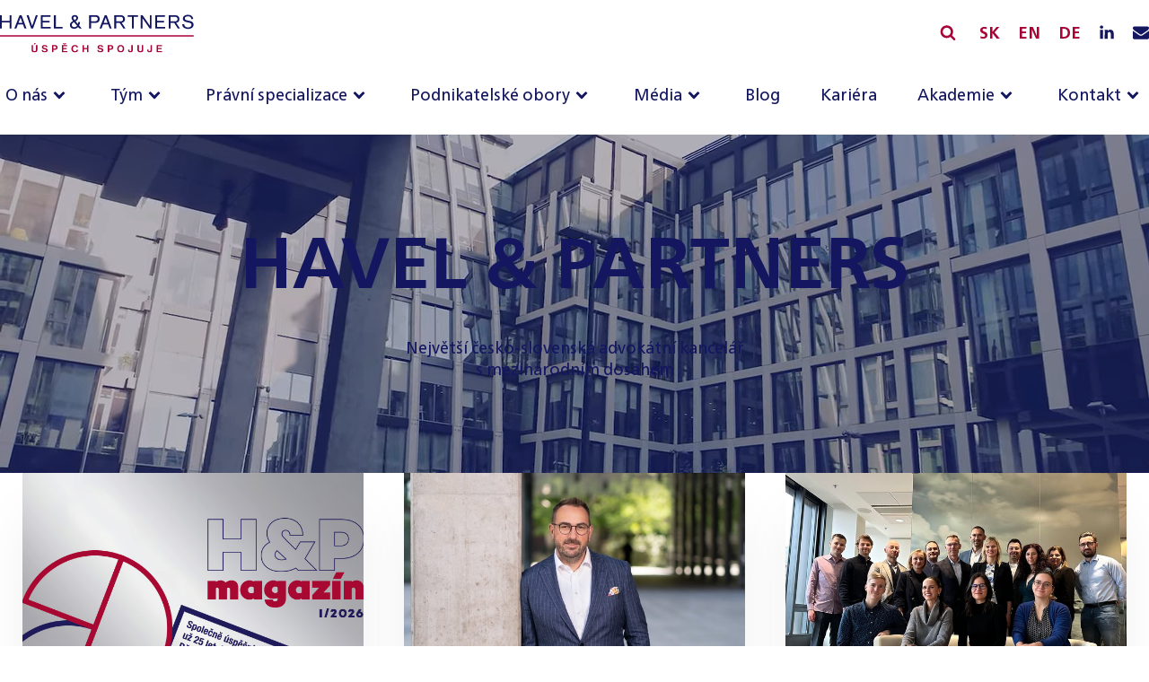

--- FILE ---
content_type: text/html
request_url: https://www.havelpartners.cz/
body_size: 26331
content:
<!DOCTYPE html>
<html lang="cs-CZ" >
<head>
<meta charset="UTF-8">
<meta name="viewport" content="width=device-width, initial-scale=1.0">
<!-- WP_HEAD() START -->
<title>HAVEL &amp; PARTNERS &#8211; Největší česko-slovenská kancelář s mezinárodním dosahem | HAVEL &amp; PARTNERS</title>
<meta name='robots' content='max-image-preview:large, max-snippet:-1, max-video-preview:-1' />
	<style>img:is([sizes="auto" i], [sizes^="auto," i]) { contain-intrinsic-size: 3000px 1500px }</style>
	<link rel="alternate" href="https://www.havelpartners.de/" hreflang="de" />
<link rel="alternate" href="https://www.havelpartners.com/" hreflang="en-GB" />
<link rel="alternate" href="https://www.havelpartners.cz/" hreflang="cs-CZ" />
<link rel="alternate" href="https://www.havelpartners.sk/" hreflang="sk-SK" />
<link rel="canonical" href="https://www.havelpartners.cz/">
<meta name="description" content="Největší česko-slovenská kancelář s mezinárodním dosahem.">
<meta property="og:title" content="HAVEL &amp; PARTNERS &#8211; Největší česko-slovenská kancelář s mezinárodním dosahem | HAVEL &amp; PARTNERS">
<meta property="og:type" content="website">
<meta property="og:description" content="Největší česko-slovenská kancelář s mezinárodním dosahem.">
<meta property="og:url" content="https://www.havelpartners.cz/">
<meta property="og:locale" content="cs_CZ">
<meta property="og:site_name" content="HAVEL &amp; PARTNERS">
<link rel='preconnect' href='//www.googletagmanager.com' />

<link rel="preload" href="/wp-content/uploads/fonts/FrutigerNeueLTCom-Bold.woff2" as="font" type="font/woff2" crossorigin>
<link rel="preload" href="/wp-content/uploads/fonts/FrutigerNeueLTCom-Regular.woff2" as="font" type="font/woff2" crossorigin>
<link rel="preload" href="/wp-content/uploads/fonts/FrutigerNeueLTCom-Medium-Italic.woff2" as="font" type="font/woff2" crossorigin>
<link rel="preload" href="/wp-content/uploads/fonts/FrutigerNeueLTCom-Black.woff2" as="font" type="font/woff2" crossorigin>


<style id="ma-customfonts">/* Version: Code Snippet, 3.3.1 */
@font-face{font-family:"FrutigerNeueLTCom";font-weight:300;font-style:normal;src:url("/wp-content/uploads/fonts/FrutigerNeueLTCom-Light.eot");src:url("/wp-content/uploads/fonts/FrutigerNeueLTCom-Light.eot?#iefix") format("embedded-opentype"),url("/wp-content/uploads/fonts/FrutigerNeueLTCom-Light.woff2") format("woff2"),url("/wp-content/uploads/fonts/FrutigerNeueLTCom-Light.woff") format("woff"),url("/wp-content/uploads/fonts/FrutigerNeueLTCom-Light.ttf") format("truetype");font-display: swap;}@font-face{font-family:"FrutigerNeueLTCom";font-weight:400;font-style:normal;src:url("/wp-content/uploads/fonts/FrutigerNeueLTCom-Regular.eot");src:url("/wp-content/uploads/fonts/FrutigerNeueLTCom-Regular.eot?#iefix") format("embedded-opentype"),url("/wp-content/uploads/fonts/FrutigerNeueLTCom-Regular.woff2") format("woff2"),url("/wp-content/uploads/fonts/FrutigerNeueLTCom-Regular.woff") format("woff"),url("/wp-content/uploads/fonts/FrutigerNeueLTCom-Regular.ttf") format("truetype");font-display: swap;}@font-face{font-family:"FrutigerNeueLTCom";font-weight:500;font-style:italic;src:url("/wp-content/uploads/fonts/FrutigerNeueLTCom-Medium-Italic.eot");src:url("/wp-content/uploads/fonts/FrutigerNeueLTCom-Medium-Italic.eot?#iefix") format("embedded-opentype"),url("/wp-content/uploads/fonts/FrutigerNeueLTCom-Medium-Italic.woff2") format("woff2"),url("/wp-content/uploads/fonts/FrutigerNeueLTCom-Medium-Italic.woff") format("woff"),url("/wp-content/uploads/fonts/FrutigerNeueLTCom-Medium-Italic.ttf") format("truetype");font-display: swap;}@font-face{font-family:"FrutigerNeueLTCom";font-weight:500;font-style:normal;src:url("/wp-content/uploads/fonts/FrutigerNeueLTCom-Medium.eot");src:url("/wp-content/uploads/fonts/FrutigerNeueLTCom-Medium.eot?#iefix") format("embedded-opentype"),url("/wp-content/uploads/fonts/FrutigerNeueLTCom-Medium.woff2") format("woff2"),url("/wp-content/uploads/fonts/FrutigerNeueLTCom-Medium.woff") format("woff"),url("/wp-content/uploads/fonts/FrutigerNeueLTCom-Medium.ttf") format("truetype");font-display: swap;}@font-face{font-family:"FrutigerNeueLTCom";font-weight:700;font-style:normal;src:url("/wp-content/uploads/fonts/FrutigerNeueLTCom-Bold.eot");src:url("/wp-content/uploads/fonts/FrutigerNeueLTCom-Bold.eot?#iefix") format("embedded-opentype"),url("/wp-content/uploads/fonts/FrutigerNeueLTCom-Bold.woff2") format("woff2"),url("/wp-content/uploads/fonts/FrutigerNeueLTCom-Bold.woff") format("woff"),url("/wp-content/uploads/fonts/FrutigerNeueLTCom-Bold.ttf") format("truetype");font-display: swap;}@font-face{font-family:"FrutigerNeueLTCom";font-weight:900;font-style:normal;src:url("/wp-content/uploads/fonts/FrutigerNeueLTCom-Black.eot");src:url("/wp-content/uploads/fonts/FrutigerNeueLTCom-Black.eot?#iefix") format("embedded-opentype"),url("/wp-content/uploads/fonts/FrutigerNeueLTCom-Black.woff2") format("woff2"),url("/wp-content/uploads/fonts/FrutigerNeueLTCom-Black.woff") format("woff"),url("/wp-content/uploads/fonts/FrutigerNeueLTCom-Black.ttf") format("truetype");font-display: swap;}
</style><link rel='stylesheet' id='automaticcss-core-css' href='https://www.havelpartners.cz/wp-content/uploads/automatic-css/automatic.css?ver=1726659710' type='text/css' media='all' />
<style id='automaticcss-core-inline-css' type='text/css'>
/* File: automatic-custom-css.css - Version: 3.0.13 - Generated: 2024-09-18 13:41:51 */

</style>
<link rel='stylesheet' id='automaticcss-gutenberg-css' href='https://www.havelpartners.cz/wp-content/uploads/automatic-css/automatic-gutenberg.css?ver=1726659712' type='text/css' media='all' />
<style id='classic-theme-styles-inline-css' type='text/css'>
/*! This file is auto-generated */
.wp-block-button__link{color:#fff;background-color:#32373c;border-radius:9999px;box-shadow:none;text-decoration:none;padding:calc(.667em + 2px) calc(1.333em + 2px);font-size:1.125em}.wp-block-file__button{background:#32373c;color:#fff;text-decoration:none}
</style>
<style id='global-styles-inline-css' type='text/css'>
:root{--wp--preset--aspect-ratio--square: 1;--wp--preset--aspect-ratio--4-3: 4/3;--wp--preset--aspect-ratio--3-4: 3/4;--wp--preset--aspect-ratio--3-2: 3/2;--wp--preset--aspect-ratio--2-3: 2/3;--wp--preset--aspect-ratio--16-9: 16/9;--wp--preset--aspect-ratio--9-16: 9/16;--wp--preset--color--black: #000000;--wp--preset--color--cyan-bluish-gray: #abb8c3;--wp--preset--color--white: #ffffff;--wp--preset--color--pale-pink: #f78da7;--wp--preset--color--vivid-red: #cf2e2e;--wp--preset--color--luminous-vivid-orange: #ff6900;--wp--preset--color--luminous-vivid-amber: #fcb900;--wp--preset--color--light-green-cyan: #7bdcb5;--wp--preset--color--vivid-green-cyan: #00d084;--wp--preset--color--pale-cyan-blue: #8ed1fc;--wp--preset--color--vivid-cyan-blue: #0693e3;--wp--preset--color--vivid-purple: #9b51e0;--wp--preset--color--primary: #141760;--wp--preset--color--primary-hover: #1a1d7e;--wp--preset--color--secondary: #a70336;--wp--preset--color--secondary-hover: #c60441;--wp--preset--color--action: #03a572;--wp--preset--color--accent: #e5e5e5;--wp--preset--color--accent-ultra-light: #f2f2f2;--wp--preset--gradient--vivid-cyan-blue-to-vivid-purple: linear-gradient(135deg,rgba(6,147,227,1) 0%,rgb(155,81,224) 100%);--wp--preset--gradient--light-green-cyan-to-vivid-green-cyan: linear-gradient(135deg,rgb(122,220,180) 0%,rgb(0,208,130) 100%);--wp--preset--gradient--luminous-vivid-amber-to-luminous-vivid-orange: linear-gradient(135deg,rgba(252,185,0,1) 0%,rgba(255,105,0,1) 100%);--wp--preset--gradient--luminous-vivid-orange-to-vivid-red: linear-gradient(135deg,rgba(255,105,0,1) 0%,rgb(207,46,46) 100%);--wp--preset--gradient--very-light-gray-to-cyan-bluish-gray: linear-gradient(135deg,rgb(238,238,238) 0%,rgb(169,184,195) 100%);--wp--preset--gradient--cool-to-warm-spectrum: linear-gradient(135deg,rgb(74,234,220) 0%,rgb(151,120,209) 20%,rgb(207,42,186) 40%,rgb(238,44,130) 60%,rgb(251,105,98) 80%,rgb(254,248,76) 100%);--wp--preset--gradient--blush-light-purple: linear-gradient(135deg,rgb(255,206,236) 0%,rgb(152,150,240) 100%);--wp--preset--gradient--blush-bordeaux: linear-gradient(135deg,rgb(254,205,165) 0%,rgb(254,45,45) 50%,rgb(107,0,62) 100%);--wp--preset--gradient--luminous-dusk: linear-gradient(135deg,rgb(255,203,112) 0%,rgb(199,81,192) 50%,rgb(65,88,208) 100%);--wp--preset--gradient--pale-ocean: linear-gradient(135deg,rgb(255,245,203) 0%,rgb(182,227,212) 50%,rgb(51,167,181) 100%);--wp--preset--gradient--electric-grass: linear-gradient(135deg,rgb(202,248,128) 0%,rgb(113,206,126) 100%);--wp--preset--gradient--midnight: linear-gradient(135deg,rgb(2,3,129) 0%,rgb(40,116,252) 100%);--wp--preset--font-size--small: 13px;--wp--preset--font-size--medium: 20px;--wp--preset--font-size--large: 36px;--wp--preset--font-size--x-large: 42px;--wp--preset--spacing--20: 0.44rem;--wp--preset--spacing--30: 0.67rem;--wp--preset--spacing--40: 1rem;--wp--preset--spacing--50: 1.5rem;--wp--preset--spacing--60: 2.25rem;--wp--preset--spacing--70: 3.38rem;--wp--preset--spacing--80: 5.06rem;--wp--preset--shadow--natural: 6px 6px 9px rgba(0, 0, 0, 0.2);--wp--preset--shadow--deep: 12px 12px 50px rgba(0, 0, 0, 0.4);--wp--preset--shadow--sharp: 6px 6px 0px rgba(0, 0, 0, 0.2);--wp--preset--shadow--outlined: 6px 6px 0px -3px rgba(255, 255, 255, 1), 6px 6px rgba(0, 0, 0, 1);--wp--preset--shadow--crisp: 6px 6px 0px rgba(0, 0, 0, 1);}:where(.is-layout-flex){gap: 0.5em;}:where(.is-layout-grid){gap: 0.5em;}body .is-layout-flex{display: flex;}.is-layout-flex{flex-wrap: wrap;align-items: center;}.is-layout-flex > :is(*, div){margin: 0;}body .is-layout-grid{display: grid;}.is-layout-grid > :is(*, div){margin: 0;}:where(.wp-block-columns.is-layout-flex){gap: 2em;}:where(.wp-block-columns.is-layout-grid){gap: 2em;}:where(.wp-block-post-template.is-layout-flex){gap: 1.25em;}:where(.wp-block-post-template.is-layout-grid){gap: 1.25em;}.has-black-color{color: var(--wp--preset--color--black) !important;}.has-cyan-bluish-gray-color{color: var(--wp--preset--color--cyan-bluish-gray) !important;}.has-white-color{color: var(--wp--preset--color--white) !important;}.has-pale-pink-color{color: var(--wp--preset--color--pale-pink) !important;}.has-vivid-red-color{color: var(--wp--preset--color--vivid-red) !important;}.has-luminous-vivid-orange-color{color: var(--wp--preset--color--luminous-vivid-orange) !important;}.has-luminous-vivid-amber-color{color: var(--wp--preset--color--luminous-vivid-amber) !important;}.has-light-green-cyan-color{color: var(--wp--preset--color--light-green-cyan) !important;}.has-vivid-green-cyan-color{color: var(--wp--preset--color--vivid-green-cyan) !important;}.has-pale-cyan-blue-color{color: var(--wp--preset--color--pale-cyan-blue) !important;}.has-vivid-cyan-blue-color{color: var(--wp--preset--color--vivid-cyan-blue) !important;}.has-vivid-purple-color{color: var(--wp--preset--color--vivid-purple) !important;}.has-black-background-color{background-color: var(--wp--preset--color--black) !important;}.has-cyan-bluish-gray-background-color{background-color: var(--wp--preset--color--cyan-bluish-gray) !important;}.has-white-background-color{background-color: var(--wp--preset--color--white) !important;}.has-pale-pink-background-color{background-color: var(--wp--preset--color--pale-pink) !important;}.has-vivid-red-background-color{background-color: var(--wp--preset--color--vivid-red) !important;}.has-luminous-vivid-orange-background-color{background-color: var(--wp--preset--color--luminous-vivid-orange) !important;}.has-luminous-vivid-amber-background-color{background-color: var(--wp--preset--color--luminous-vivid-amber) !important;}.has-light-green-cyan-background-color{background-color: var(--wp--preset--color--light-green-cyan) !important;}.has-vivid-green-cyan-background-color{background-color: var(--wp--preset--color--vivid-green-cyan) !important;}.has-pale-cyan-blue-background-color{background-color: var(--wp--preset--color--pale-cyan-blue) !important;}.has-vivid-cyan-blue-background-color{background-color: var(--wp--preset--color--vivid-cyan-blue) !important;}.has-vivid-purple-background-color{background-color: var(--wp--preset--color--vivid-purple) !important;}.has-black-border-color{border-color: var(--wp--preset--color--black) !important;}.has-cyan-bluish-gray-border-color{border-color: var(--wp--preset--color--cyan-bluish-gray) !important;}.has-white-border-color{border-color: var(--wp--preset--color--white) !important;}.has-pale-pink-border-color{border-color: var(--wp--preset--color--pale-pink) !important;}.has-vivid-red-border-color{border-color: var(--wp--preset--color--vivid-red) !important;}.has-luminous-vivid-orange-border-color{border-color: var(--wp--preset--color--luminous-vivid-orange) !important;}.has-luminous-vivid-amber-border-color{border-color: var(--wp--preset--color--luminous-vivid-amber) !important;}.has-light-green-cyan-border-color{border-color: var(--wp--preset--color--light-green-cyan) !important;}.has-vivid-green-cyan-border-color{border-color: var(--wp--preset--color--vivid-green-cyan) !important;}.has-pale-cyan-blue-border-color{border-color: var(--wp--preset--color--pale-cyan-blue) !important;}.has-vivid-cyan-blue-border-color{border-color: var(--wp--preset--color--vivid-cyan-blue) !important;}.has-vivid-purple-border-color{border-color: var(--wp--preset--color--vivid-purple) !important;}.has-vivid-cyan-blue-to-vivid-purple-gradient-background{background: var(--wp--preset--gradient--vivid-cyan-blue-to-vivid-purple) !important;}.has-light-green-cyan-to-vivid-green-cyan-gradient-background{background: var(--wp--preset--gradient--light-green-cyan-to-vivid-green-cyan) !important;}.has-luminous-vivid-amber-to-luminous-vivid-orange-gradient-background{background: var(--wp--preset--gradient--luminous-vivid-amber-to-luminous-vivid-orange) !important;}.has-luminous-vivid-orange-to-vivid-red-gradient-background{background: var(--wp--preset--gradient--luminous-vivid-orange-to-vivid-red) !important;}.has-very-light-gray-to-cyan-bluish-gray-gradient-background{background: var(--wp--preset--gradient--very-light-gray-to-cyan-bluish-gray) !important;}.has-cool-to-warm-spectrum-gradient-background{background: var(--wp--preset--gradient--cool-to-warm-spectrum) !important;}.has-blush-light-purple-gradient-background{background: var(--wp--preset--gradient--blush-light-purple) !important;}.has-blush-bordeaux-gradient-background{background: var(--wp--preset--gradient--blush-bordeaux) !important;}.has-luminous-dusk-gradient-background{background: var(--wp--preset--gradient--luminous-dusk) !important;}.has-pale-ocean-gradient-background{background: var(--wp--preset--gradient--pale-ocean) !important;}.has-electric-grass-gradient-background{background: var(--wp--preset--gradient--electric-grass) !important;}.has-midnight-gradient-background{background: var(--wp--preset--gradient--midnight) !important;}.has-small-font-size{font-size: var(--wp--preset--font-size--small) !important;}.has-medium-font-size{font-size: var(--wp--preset--font-size--medium) !important;}.has-large-font-size{font-size: var(--wp--preset--font-size--large) !important;}.has-x-large-font-size{font-size: var(--wp--preset--font-size--x-large) !important;}
:where(.wp-block-post-template.is-layout-flex){gap: 1.25em;}:where(.wp-block-post-template.is-layout-grid){gap: 1.25em;}
:where(.wp-block-columns.is-layout-flex){gap: 2em;}:where(.wp-block-columns.is-layout-grid){gap: 2em;}
:root :where(.wp-block-pullquote){font-size: 1.5em;line-height: 1.6;}
</style>
<link rel='stylesheet' id='oxygen-css' href='https://www.havelpartners.cz/wp-content/plugins/oxygen/component-framework/oxygen.css?ver=4.9.1' type='text/css' media='all' />
<style id='wpgb-head-inline-css' type='text/css'>
.wp-grid-builder:not(.wpgb-template),.wpgb-facet{opacity:0.01}.wpgb-facet fieldset{margin:0;padding:0;border:none;outline:none;box-shadow:none}.wpgb-facet fieldset:last-child{margin-bottom:40px;}.wpgb-facet fieldset legend.wpgb-sr-only{height:1px;width:1px}
</style>
<script type="text/javascript" src="https://www.havelpartners.cz/wp-includes/js/jquery/jquery.min.js?ver=3.7.1" id="jquery-core-js"></script>
<link rel="alternate" title="oEmbed (JSON)" type="application/json+oembed" href="https://www.havelpartners.cz/wp-json/oembed/1.0/embed?url=https%3A%2F%2Fwww.havelpartners.cz%2F" />
<link rel="alternate" title="oEmbed (XML)" type="text/xml+oembed" href="https://www.havelpartners.cz/wp-json/oembed/1.0/embed?url=https%3A%2F%2Fwww.havelpartners.cz%2F&#038;format=xml" />
			<script>
				window.dataLayer = window.dataLayer || [];
				window.dataLayer.push({
					event: 'WP Load',
					'wp_contentType':'homepage','wp_postType':'page',				});
			</script>
			<!-- Google Tag Manager -->
			<script>if (navigator.userAgent.indexOf("Chrome-Lighthouse") === -1){
				(function(w, d, s, l, i) {
					w[l] = w[l] || [];
					w[l].push({
						'gtm.start': new Date().getTime(),
						event: 'gtm.js'
					});
					var f = d.getElementsByTagName(s)[0],
						j = d.createElement(s),
						dl = l != 'dataLayer' ? '&l=' + l : '';
					j.async = true;
					j.src =
						'https://www.googletagmanager.com/gtm.js?id=' + i + dl;
					f.parentNode.insertBefore(j, f);
				})(window, document, 'script', 'dataLayer', 'GTM-P8KJ7XL')};
			</script>
			<!-- End Google Tag Manager -->
		<noscript><style>.wp-grid-builder .wpgb-card.wpgb-card-hidden .wpgb-card-wrapper{opacity:1!important;visibility:visible!important;transform:none!important}.wpgb-facet {opacity:1!important;pointer-events:auto!important}.wpgb-facet *:not(.wpgb-pagination-facet){display:none}</style></noscript><link rel="icon" href="https://www.havelpartners.cz/wp-content/uploads/2023/01/cropped-hp-favicon-32x32.png" sizes="32x32" />
<link rel="icon" href="https://www.havelpartners.cz/wp-content/uploads/2023/01/cropped-hp-favicon-192x192.png" sizes="192x192" />
<link rel="apple-touch-icon" href="https://www.havelpartners.cz/wp-content/uploads/2023/01/cropped-hp-favicon-180x180.png" />
<meta name="msapplication-TileImage" content="https://www.havelpartners.cz/wp-content/uploads/2023/01/cropped-hp-favicon-270x270.png" />
<link rel='stylesheet' id='oxygen-cache-16111-css' href='//www.havelpartners.cz/wp-content/uploads/oxygen/css/16111.css?cache=1726658206&#038;ver=6.7.4' type='text/css' media='all' />
<link rel='stylesheet' id='oxygen-cache-13449-css' href='//www.havelpartners.cz/wp-content/uploads/oxygen/css/13449.css?cache=1726658201&#038;ver=6.7.4' type='text/css' media='all' />
<link rel='stylesheet' id='oxygen-cache-35-css' href='//www.havelpartners.cz/wp-content/uploads/oxygen/css/35.css?cache=1738928585&#038;ver=6.7.4' type='text/css' media='all' />
<link rel='stylesheet' id='oxygen-cache-16130-css' href='//www.havelpartners.cz/wp-content/uploads/oxygen/css/16130.css?cache=1726658210&#038;ver=6.7.4' type='text/css' media='all' />
<link rel='stylesheet' id='oxygen-universal-styles-css' href='//www.havelpartners.de/wp-content/uploads/oxygen/css/universal.css?cache=1768215390&#038;ver=6.7.4' type='text/css' media='all' />
<link rel='stylesheet' id='automaticcss-oxygen-css' href='https://www.havelpartners.cz/wp-content/uploads/automatic-css/automatic-oxygen.css?ver=1726659712' type='text/css' media='all' />
<!-- END OF WP_HEAD() -->
</head>
<body class="home page-template-default page page-id-16130  wp-embed-responsive oxygen-body" >

			<!-- Google Tag Manager (noscript) -->
			<noscript><iframe src="https://www.googletagmanager.com/ns.html?id=GTM-P8KJ7XL" height="0" width="0" style="display:none;visibility:hidden"></iframe></noscript>
			<!-- End Google Tag Manager (noscript) -->



						<header id="header" class="oxy-header-wrapper oxy-sticky-header  oxy-header " ><div id="_header_row-95-5" class="oxy-header-row" ><div class="oxy-header-container"><div id="_header_left-96-5" class="oxy-header-left" ><a id="link-36-5" class="ct-link" href="/"   ><img  id="image-13-5" alt="HP_CZ_logo" src="https://www.havelpartners.cz/wp-content/uploads/2023/01/HP_CZ_logo.svg" class="ct-image" width="217" height="43"/></a></div><div id="_header_center-97-5" class="oxy-header-center" ></div><div id="_header_right-98-5" class="oxy-header-right" ><div id="div_block-78-5" class="ct-div-block" >
		<div id="-header-search-16-5" class="oxy-header-search  " ><button aria-label="Vyhledávání" class="oxy-header-search_toggle oxy-header-search_toggle-open" data-prevent-scroll="false"><span class="oxy-header-search_toggle-text"></span><svg class="oxy-header-search_open-icon" id="open-header-search-16-5-icon"><use xlink:href="#FontAwesomeicon-search"></use></svg></button><form role="search" method="get" class="oxy-header-search_form" action="https://www.havelpartners.cz/">
                    <div class="oxy-header-container">
                    <label>
                        <span class="screen-reader-text">Vyhledávání</span>
                        <input  type="search" class="oxy-header-search_search-field" placeholder="Hledat ..." value="" name="s" title="Vyhledávání" />
                    </label><button aria-label="Zavřít vyhledávání" type=button class="oxy-header-search_toggle"><svg class="oxy-header-search_close-icon" id="close-header-search-16-5-icon"><use xlink:href="#Lineariconsicon-cross"></use></svg></button><input type="submit" class="search-submit" value="Hledat" /></div></form></div>

		<a id="link_text-99-35" class="ct-link-text hp--lang--link margin-left--s" href="https://www.havelpartners.sk/" target="_self"   aria-label="Slovensky">SK</a><a id="link_text-100-35" class="ct-link-text margin-left--s hp--lang--link" href="https://www.havelpartners.com/" target="_self"   aria-label="English">EN</a><a id="link_text-253-35" class="ct-link-text margin-left--s hp--lang--link" href="https://www.havelpartners.de/"    aria-label="English">DE</a><a id="link-80-5" class="ct-link margin-left--s" href="https://www.linkedin.com/company/havel&#038;partners/" target="_blank" rel="noopener"  aria-label="LinkedIN profil"><div id="fancy_icon-79-5" class="ct-fancy-icon" ><svg id="svg-fancy_icon-79-5"><use xlink:href="#FontAwesomeicon-linkedin"></use></svg></div></a><a id="link-137-35" class="ct-link margin-left--s" href="mailto:office@havelpartners.cz"    aria-label="Napište nám e-mail"><div id="fancy_icon-138-35" class="ct-fancy-icon" ><svg id="svg-fancy_icon-138-35"><use xlink:href="#FontAwesomeicon-envelope"></use></svg></div></a></div></div></div></div><div id="menu_header_row" class="oxy-header-row " ><div class="oxy-header-container"><div id="_header_left-4-5" class="oxy-header-left" ></div><div id="_header_center-5-5" class="oxy-header-center" >
		<nav id="-site-navigation-94-5" class="oxy-site-navigation width--full "  x-data="oxyA11yMenuData" aria-label="Main">
        <!-- Default styles -->
        <style>
            
                        @media (max-width: 991px) {
                    #-site-navigation-94-5.oxy-site-navigation .oxy-site-navigation__mobile-open-button {
                display: initial;
            }

            #-site-navigation-94-5.oxy-site-navigation .oxy-site-navigation__mobile-close-wrapper {
                display: initial;
            }
            /* End Mobile Styles - Buttons */

            /* Mobile Styles -- Off-Canvas */
            #-site-navigation-94-5 .oxy-site-navigation__skip-link {
                display: none;
            }

            #-site-navigation-94-5.oxy-site-navigation > ul:not(.open) {
            display: none;
            }

            #-site-navigation-94-5.oxy-site-navigation > ul {
                position: fixed;
                top: 0;
                flex-direction: column;
                height: 100vh;
                width: 300px;
                /* SETTING */
                padding: 64px 0px;
                /* SETTING */
                overflow: auto;
                background-color: var(--oxynav-neutral-color);
                box-shadow:
                    0px 12.5px 10px rgba(0, 0, 0, 0.035),
                    0px 100px 80px rgba(0, 0, 0, 0.07);
                margin-block-end: 0px;
                margin-block-start: 0px;
                z-index: 9999;
            }

            #-site-navigation-94-5.oxy-site-navigation ul > li {
                width: 100%;
                flex-wrap: wrap;
            }

            #-site-navigation-94-5.oxy-site-navigation ul > li > ul > li,
            #-site-navigation-94-5.oxy-site-navigation ul > li > ul > li > ul > li {
                width: 100%;
                flex-wrap: nowrap;
            }

            #-site-navigation-94-5.oxy-site-navigation ul > li > ul > li > a,
            #-site-navigation-94-5.oxy-site-navigation ul > li > ul > li > ul > li > a {
                white-space: normal;
            }

            /* Sub & sub-submenu layout fixes */
            #-site-navigation-94-5.oxy-site-navigation > ul > li > ul > li {
                flex-wrap: wrap;
            }

            #-site-navigation-94-5.oxy-site-navigation > ul > li > ul > li > a {
                max-width: 89%;
            }

            #-site-navigation-94-5.oxy-site-navigation > ul > li > ul > li > img + a {
                width: 60%;
            }
            
            /* Don't use border radius for mobile menu */
            #-site-navigation-94-5.oxy-site-navigation > ul > li,
            #-site-navigation-94-5.oxy-site-navigation > ul > li > ul > li:first-of-type,
            #-site-navigation-94-5.oxy-site-navigation > ul > li > ul > li:last-of-type,
            #-site-navigation-94-5.oxy-site-navigation > ul > li > ul > li > ul > li:first-of-type,
            #-site-navigation-94-5.oxy-site-navigation > ul > li > ul > li > ul > li:last-of-type {
                border-radius: 0px;
            }

            #-site-navigation-94-5.oxy-site-navigation li > ul {
                position: static;
            }
                }
                        /* End Mobile Styles -- Off-Canvas */
        </style>

        <noscript>
            <div class="oxy-site-navigation__noscript">
            JavaScript is disabled in your browser. Please enable JavaScript for a better experience.
            </div>
            <div class="menu-main-cs-container"><ul id="menu-main-cs" class="menu"><li id="menu-item-16134" class="menu-item menu-item-type-post_type menu-item-object-page menu-item-has-children menu-item-16134"><a href="https://www.havelpartners.cz/o-nas/">O nás</a>
<ul class="sub-menu">
	<li id="menu-item-18720" class="menu-item menu-item-type-post_type menu-item-object-page menu-item-18720"><a href="https://www.havelpartners.cz/o-nas/zakladni-udaje-a-pobocky/">Základní údaje a kanceláře</a></li>
	<li id="menu-item-18741" class="menu-item menu-item-type-post_type menu-item-object-page menu-item-18741"><a href="https://www.havelpartners.cz/o-nas/mezinarodni-spoluprace/">Mezinárodní spolupráce</a></li>
	<li id="menu-item-18761" class="menu-item menu-item-type-post_type menu-item-object-page menu-item-18761"><a href="https://www.havelpartners.cz/o-nas/oceneni/">Ocenění</a></li>
	<li id="menu-item-18771" class="menu-item menu-item-type-post_type menu-item-object-page menu-item-18771"><a href="https://www.havelpartners.cz/o-nas/pro-bono-a-csr/">Pro bono a CSR</a></li>
</ul>
</li>
<li id="menu-item-23087" class="menu-item menu-item-type-post_type_archive menu-item-object-team menu-item-has-children menu-item-23087"><a href="https://www.havelpartners.cz/tym/">Tým</a>
<ul class="sub-menu">
	<li id="menu-item-25857" class="menu-item menu-item-type-taxonomy menu-item-object-team_category menu-item-25857"><a href="https://www.havelpartners.cz/tym/pozice/partneri/">Partneři</a></li>
	<li id="menu-item-25855" class="menu-item menu-item-type-taxonomy menu-item-object-team_category menu-item-25855"><a href="https://www.havelpartners.cz/tym/pozice/counsel/">Counsel</a></li>
	<li id="menu-item-25862" class="menu-item menu-item-type-taxonomy menu-item-object-team_category menu-item-25862"><a href="https://www.havelpartners.cz/tym/pozice/of-counsel/">Of Counsel</a></li>
	<li id="menu-item-25860" class="menu-item menu-item-type-taxonomy menu-item-object-team_category menu-item-25860"><a href="https://www.havelpartners.cz/tym/pozice/vedouci-advokati/">Vedoucí advokáti</a></li>
	<li id="menu-item-25856" class="menu-item menu-item-type-taxonomy menu-item-object-team_category menu-item-25856"><a href="https://www.havelpartners.cz/tym/pozice/senior-advokati/">Senior advokáti</a></li>
	<li id="menu-item-25853" class="menu-item menu-item-type-taxonomy menu-item-object-team_category menu-item-25853"><a href="https://www.havelpartners.cz/tym/pozice/advokati/">Advokáti</a></li>
	<li id="menu-item-25858" class="menu-item menu-item-type-taxonomy menu-item-object-team_category menu-item-25858"><a href="https://www.havelpartners.cz/tym/pozice/danovy-tym/">Daňový tým</a></li>
	<li id="menu-item-25863" class="menu-item menu-item-type-taxonomy menu-item-object-team_category menu-item-25863"><a href="https://www.havelpartners.cz/tym/pozice/ekonomicky-tym/">Ekonomický tým</a></li>
	<li id="menu-item-25859" class="menu-item menu-item-type-taxonomy menu-item-object-team_category menu-item-25859"><a href="https://www.havelpartners.cz/tym/pozice/patentovy-tym/">Patentový tým</a></li>
	<li id="menu-item-25861" class="menu-item menu-item-type-taxonomy menu-item-object-team_category menu-item-25861"><a href="https://www.havelpartners.cz/tym/pozice/pravni-experti/">Právní experti</a></li>
	<li id="menu-item-25854" class="menu-item menu-item-type-taxonomy menu-item-object-team_category menu-item-25854"><a href="https://www.havelpartners.cz/tym/pozice/koncipienti/">Koncipienti</a></li>
	<li id="menu-item-25864" class="menu-item menu-item-type-taxonomy menu-item-object-team_category menu-item-25864"><a href="https://www.havelpartners.cz/tym/pozice/management/">Management</a></li>
</ul>
</li>
<li id="menu-item-23088" class="long-menu menu-item menu-item-type-post_type_archive menu-item-object-specialization menu-item-has-children menu-item-23088"><a href="https://www.havelpartners.cz/specializace/">Právní specializace</a>
<ul class="sub-menu">
	<li id="menu-item-23156" class="menu-item menu-item-type-post_type menu-item-object-specialization menu-item-23156"><a href="https://www.havelpartners.cz/specializace/bankovnictvi-a-finance/">Bankovnictví a finance</a></li>
	<li id="menu-item-23157" class="menu-item menu-item-type-post_type menu-item-object-specialization menu-item-23157"><a href="https://www.havelpartners.cz/specializace/compliance-a-investigace/">Compliance a investigace</a></li>
	<li id="menu-item-23158" class="menu-item menu-item-type-post_type menu-item-object-specialization menu-item-23158"><a href="https://www.havelpartners.cz/specializace/poradenstvi-v-oblasti-danoveho-prava/">Daňové právo</a></li>
	<li id="menu-item-28690" class="menu-item menu-item-type-post_type menu-item-object-specialization menu-item-28690"><a href="https://www.havelpartners.cz/specializace/dedicke-pravo/">Dědické právo</a></li>
	<li id="menu-item-23160" class="menu-item menu-item-type-post_type menu-item-object-specialization menu-item-23160"><a href="https://www.havelpartners.cz/specializace/elektronizace-procesu/">Digitalizace právního jednání a procesů</a></li>
	<li id="menu-item-23159" class="menu-item menu-item-type-post_type menu-item-object-specialization menu-item-23159"><a href="https://www.havelpartners.cz/specializace/dusevni-vlastnictvi/">Duševní vlastnictví</a></li>
	<li id="menu-item-29333" class="menu-item menu-item-type-post_type menu-item-object-specialization menu-item-29333"><a href="https://www.havelpartners.cz/specializace/energeticke-pravo/">Energetické právo</a></li>
	<li id="menu-item-23161" class="menu-item menu-item-type-post_type menu-item-object-specialization menu-item-23161"><a href="https://www.havelpartners.cz/specializace/esg/">ESG</a></li>
	<li id="menu-item-23162" class="menu-item menu-item-type-post_type menu-item-object-specialization menu-item-23162"><a href="https://www.havelpartners.cz/specializace/farmaceuticke-a-zdravotnicke-pravo/">Farmaceutické a zdravotnické právo</a></li>
	<li id="menu-item-26854" class="menu-item menu-item-type-post_type menu-item-object-specialization menu-item-26854"><a href="https://www.havelpartners.cz/specializace/filmove-pravo/">Filmové a televizní právo</a></li>
	<li id="menu-item-23163" class="menu-item menu-item-type-post_type menu-item-object-specialization menu-item-23163"><a href="https://www.havelpartners.cz/specializace/fuze-a-akvizice-obchodni-pravo/">Fúze a akvizice | Korporátní právo</a></li>
	<li id="menu-item-23164" class="menu-item menu-item-type-post_type menu-item-object-specialization menu-item-23164"><a href="https://www.havelpartners.cz/specializace/it-a-technologie/">IT a technologie</a></li>
	<li id="menu-item-23165" class="menu-item menu-item-type-post_type menu-item-object-specialization menu-item-23165"><a href="https://www.havelpartners.cz/specializace/legislativa/">Legislativa</a></li>
	<li id="menu-item-23166" class="menu-item menu-item-type-post_type menu-item-object-specialization menu-item-23166"><a href="https://www.havelpartners.cz/specializace/mezinarodni-rozhodci-rizeni-a-ochrana-investic/">Mezinárodní rozhodčí řízení a ochrana investic</a></li>
	<li id="menu-item-23167" class="menu-item menu-item-type-post_type menu-item-object-specialization menu-item-23167"><a href="https://www.havelpartners.cz/specializace/nemovitosti-a-stavebnictvi/">Nemovitosti a stavebnictví</a></li>
	<li id="menu-item-23168" class="menu-item menu-item-type-post_type menu-item-object-specialization menu-item-23168"><a href="https://www.havelpartners.cz/specializace/ochrana-dat-a-kyberbezpecnost/">Ochrana osobních údajů a kyberbezpečnost</a></li>
	<li id="menu-item-23169" class="menu-item menu-item-type-post_type menu-item-object-specialization menu-item-23169"><a href="https://www.havelpartners.cz/specializace/ochrana-prumysloveho-vlastnictvi/">Ochrana průmyslového vlastnictví</a></li>
	<li id="menu-item-23170" class="menu-item menu-item-type-post_type menu-item-object-specialization menu-item-23170"><a href="https://www.havelpartners.cz/specializace/potravinove-pravo/">Potravinové právo</a></li>
	<li id="menu-item-23171" class="menu-item menu-item-type-post_type menu-item-object-specialization menu-item-23171"><a href="https://www.havelpartners.cz/specializace/pracovni-a-cizinecke-pravo/">Pracovní a cizinecké právo</a></li>
	<li id="menu-item-23172" class="menu-item menu-item-type-post_type menu-item-object-specialization menu-item-23172"><a href="https://www.havelpartners.cz/specializace/privatni-klienti/">Privátní klienti</a></li>
	<li id="menu-item-23173" class="menu-item menu-item-type-post_type menu-item-object-specialization menu-item-23173"><a href="https://www.havelpartners.cz/specializace/reklamni-pravo-a-ochrana-spotrebitele/">Reklamní právo a ochrana spotřebitele</a></li>
	<li id="menu-item-23174" class="menu-item menu-item-type-post_type menu-item-object-specialization menu-item-23174"><a href="https://www.havelpartners.cz/specializace/restrukturalizace-a-insolvence/">Restrukturalizace a insolvence</a></li>
	<li id="menu-item-23175" class="menu-item menu-item-type-post_type menu-item-object-specialization menu-item-23175"><a href="https://www.havelpartners.cz/specializace/rodinne-pravo/">Rodinné právo</a></li>
	<li id="menu-item-23176" class="menu-item menu-item-type-post_type menu-item-object-specialization menu-item-23176"><a href="https://www.havelpartners.cz/specializace/smluvni-pravo/">Smluvní právo</a></li>
	<li id="menu-item-23177" class="menu-item menu-item-type-post_type menu-item-object-specialization menu-item-23177"><a href="https://www.havelpartners.cz/specializace/soudni-spravni-a-arbitraze/">Soudní spory a arbitráže</a></li>
	<li id="menu-item-23178" class="menu-item menu-item-type-post_type menu-item-object-specialization menu-item-23178"><a href="https://www.havelpartners.cz/specializace/soutezni-pravo-a-ekonomie/">Soutěžní právo a ekonomie</a></li>
	<li id="menu-item-23179" class="menu-item menu-item-type-post_type menu-item-object-specialization menu-item-23179"><a href="https://www.havelpartners.cz/specializace/sportovni-pravo/">Sportovní právo</a></li>
	<li id="menu-item-23180" class="menu-item menu-item-type-post_type menu-item-object-specialization menu-item-23180"><a href="https://www.havelpartners.cz/specializace/sprava-pohledavek/">Správa pohledávek</a></li>
	<li id="menu-item-23181" class="menu-item menu-item-type-post_type menu-item-object-specialization menu-item-23181"><a href="https://www.havelpartners.cz/specializace/trestni-pravo/">Trestní právo</a></li>
	<li id="menu-item-23182" class="menu-item menu-item-type-post_type menu-item-object-specialization menu-item-23182"><a href="https://www.havelpartners.cz/specializace/verejny-sektor-a-regulace/">Veřejný sektor a regulace</a></li>
	<li id="menu-item-23183" class="menu-item menu-item-type-post_type menu-item-object-specialization menu-item-23183"><a href="https://www.havelpartners.cz/specializace/whistleblowing/">Whistleblowing</a></li>
</ul>
</li>
<li id="menu-item-23089" class="long-menu menu-item menu-item-type-post_type_archive menu-item-object-branch menu-item-has-children menu-item-23089"><a href="https://www.havelpartners.cz/obory/">Podnikatelské obory</a>
<ul class="sub-menu">
	<li id="menu-item-23184" class="menu-item menu-item-type-post_type menu-item-object-branch menu-item-23184"><a href="https://www.havelpartners.cz/obory/automobilovy-prumysl/">Automobilový průmysl</a></li>
	<li id="menu-item-23185" class="menu-item menu-item-type-post_type menu-item-object-branch menu-item-23185"><a href="https://www.havelpartners.cz/obory/bankovnictvi-a-ostatni-financni-sluzby/">Bankovnictví a ostatní finanční služby</a></li>
	<li id="menu-item-23186" class="menu-item menu-item-type-post_type menu-item-object-branch menu-item-23186"><a href="https://www.havelpartners.cz/obory/doprava-logistika/">Doprava a logistika</a></li>
	<li id="menu-item-23187" class="menu-item menu-item-type-post_type menu-item-object-branch menu-item-23187"><a href="https://www.havelpartners.cz/obory/energetikazivotni-prostredi/">Energetika a životní prostředí</a></li>
	<li id="menu-item-23188" class="menu-item menu-item-type-post_type menu-item-object-branch menu-item-23188"><a href="https://www.havelpartners.cz/obory/farmacie-zdravotnictvi/">Farmacie a zdravotnictví</a></li>
	<li id="menu-item-23189" class="menu-item menu-item-type-post_type menu-item-object-branch menu-item-23189"><a href="https://www.havelpartners.cz/obory/fintech/">FinTech</a></li>
	<li id="menu-item-23190" class="menu-item menu-item-type-post_type menu-item-object-branch menu-item-23190"><a href="https://www.havelpartners.cz/obory/herni-prumysl-a-esports/">Herní průmysl a esports</a></li>
	<li id="menu-item-23191" class="menu-item menu-item-type-post_type menu-item-object-branch menu-item-23191"><a href="https://www.havelpartners.cz/obory/hutnictvi-strojirenstvi-a-chemicky-prumysl/">Hutnictví, strojírenství a chemický průmysl</a></li>
	<li id="menu-item-23192" class="menu-item menu-item-type-post_type menu-item-object-branch menu-item-23192"><a href="https://www.havelpartners.cz/obory/informacni-technologie/">Informační technologie</a></li>
	<li id="menu-item-23193" class="menu-item menu-item-type-post_type menu-item-object-branch menu-item-23193"><a href="https://www.havelpartners.cz/obory/nemovitosti-a-stavebnictvi/">Nemovitosti a stavebnictví</a></li>
	<li id="menu-item-23194" class="menu-item menu-item-type-post_type menu-item-object-branch menu-item-23194"><a href="https://www.havelpartners.cz/obory/pojistovnictvi-a-penzijni-fondy/">Pojišťovnictví</a></li>
	<li id="menu-item-23195" class="menu-item menu-item-type-post_type menu-item-object-branch menu-item-23195"><a href="https://www.havelpartners.cz/obory/retail-a-ecommerce/">Retail a e-commerce</a></li>
	<li id="menu-item-23196" class="menu-item menu-item-type-post_type menu-item-object-branch menu-item-23196"><a href="https://www.havelpartners.cz/obory/telekomunikace/">Telekomunikace</a></li>
	<li id="menu-item-23197" class="menu-item menu-item-type-post_type menu-item-object-branch menu-item-23197"><a href="https://www.havelpartners.cz/obory/venture-capital-a-private-equity/">Venture kapitál a private ekvity</a></li>
	<li id="menu-item-23198" class="menu-item menu-item-type-post_type menu-item-object-branch menu-item-23198"><a href="https://www.havelpartners.cz/obory/verejny-sektor/">Veřejný sektor</a></li>
	<li id="menu-item-23199" class="menu-item menu-item-type-post_type menu-item-object-branch menu-item-23199"><a href="https://www.havelpartners.cz/obory/zabava-film-media/">Zábava, film a média</a></li>
	<li id="menu-item-23200" class="menu-item menu-item-type-post_type menu-item-object-branch menu-item-23200"><a href="https://www.havelpartners.cz/obory/zbrojni-prumysl/">Zbrojní průmysl</a></li>
	<li id="menu-item-23201" class="menu-item menu-item-type-post_type menu-item-object-branch menu-item-23201"><a href="https://www.havelpartners.cz/obory/zemedelstvi-potravinarstvi-a-lesnictvi/">Zemědělství, potravinářství a lesnictví</a></li>
</ul>
</li>
<li id="menu-item-16138" class="menu-item menu-item-type-post_type menu-item-object-page menu-item-has-children menu-item-16138"><a href="https://www.havelpartners.cz/media/">Média</a>
<ul class="sub-menu">
	<li id="menu-item-25897" class="menu-item menu-item-type-taxonomy menu-item-object-category menu-item-25897"><a href="https://www.havelpartners.cz/kategorie/clanky-a-rozhovory/">Články a rozhovory</a></li>
	<li id="menu-item-25898" class="menu-item menu-item-type-taxonomy menu-item-object-category menu-item-25898"><a href="https://www.havelpartners.cz/kategorie/publikace-a-newslettery/">Publikace a newslettery</a></li>
	<li id="menu-item-25899" class="menu-item menu-item-type-taxonomy menu-item-object-category menu-item-25899"><a href="https://www.havelpartners.cz/kategorie/tiskove-zpravy/">Tiskové zprávy</a></li>
	<li id="menu-item-25900" class="menu-item menu-item-type-taxonomy menu-item-object-category menu-item-25900"><a href="https://www.havelpartners.cz/kategorie/vyznamne-pripady/">Významné případy</a></li>
	<li id="menu-item-23359" class="menu-item menu-item-type-custom menu-item-object-custom menu-item-23359"><a target="_blank" href="https://magazin.havelpartners.cz/">H&#038;P Magazín</a></li>
	<li id="menu-item-23360" class="menu-item menu-item-type-custom menu-item-object-custom menu-item-23360"><a target="_blank" href="https://nextzeny.cz/">NextŽeny</a></li>
</ul>
</li>
<li id="menu-item-16141" class="menu-item menu-item-type-custom menu-item-object-custom menu-item-16141"><a target="_blank" href="https://www.havelpartners.blog/">Blog</a></li>
<li id="menu-item-16142" class="menu-item menu-item-type-custom menu-item-object-custom menu-item-16142"><a target="_blank" href="https://havelpartners.jobs.cz/">Kariéra</a></li>
<li id="menu-item-16139" class="menu-item menu-item-type-post_type menu-item-object-page menu-item-has-children menu-item-16139"><a href="https://www.havelpartners.cz/akademie/">Akademie</a>
<ul class="sub-menu">
	<li id="menu-item-24075" class="menu-item menu-item-type-post_type menu-item-object-page menu-item-24075"><a href="https://www.havelpartners.cz/akademie/vzdelavaci-akce/">Vzdělávací akce</a></li>
	<li id="menu-item-24076" class="menu-item menu-item-type-custom menu-item-object-custom menu-item-24076"><a href="/akademie/#o-nas">O nás</a></li>
	<li id="menu-item-24077" class="menu-item menu-item-type-custom menu-item-object-custom menu-item-24077"><a href="/akademie/#aktuality">Aktuality</a></li>
	<li id="menu-item-24078" class="menu-item menu-item-type-custom menu-item-object-custom menu-item-24078"><a href="/akademie/#kontakt">Kontakt</a></li>
</ul>
</li>
<li id="menu-item-16140" class="menu-item menu-item-type-post_type menu-item-object-page menu-item-has-children menu-item-16140"><a href="https://www.havelpartners.cz/kontakt/">Kontakt</a>
<ul class="sub-menu">
	<li id="menu-item-23374" class="menu-item menu-item-type-custom menu-item-object-custom menu-item-23374"><a href="/kontakt/praha/">Praha</a></li>
	<li id="menu-item-23376" class="menu-item menu-item-type-custom menu-item-object-custom menu-item-23376"><a href="/kontakt/bratislava/">Bratislava</a></li>
	<li id="menu-item-33285" class="menu-item menu-item-type-custom menu-item-object-custom menu-item-33285"><a href="/kontakt/frankfurt/">Frankfurt</a></li>
	<li id="menu-item-23375" class="menu-item menu-item-type-custom menu-item-object-custom menu-item-23375"><a href="/kontakt/brno/">Brno</a></li>
	<li id="menu-item-23377" class="menu-item menu-item-type-custom menu-item-object-custom menu-item-23377"><a href="/kontakt/plzen/">Plzeň</a></li>
	<li id="menu-item-23378" class="menu-item menu-item-type-custom menu-item-object-custom menu-item-23378"><a href="/kontakt/olomouc/">Olomouc</a></li>
	<li id="menu-item-23379" class="menu-item menu-item-type-custom menu-item-object-custom menu-item-23379"><a href="/kontakt/ostrava/">Ostrava</a></li>
</ul>
</li>
</ul></div>        </noscript>

                        <button 
                class="oxy-site-navigation__mobile-open-button" 
                @click.prevent="rootOpen = !rootOpen; $nextTick( () => $event.target.closest('button').nextElementSibling.querySelector('.oxy-site-navigation__mobile-close-wrapper > button').focus() )" 
                aria-label="Open navigation menu" 
                :aria-expanded="rootOpen" 
                x-ref="openButton">
                    <svg class='icon' viewBox="0 0 25 28">
                        <use xlink:href="#FontAwesomeicon-bars"></use>
                    </svg>
                </button>
            
        
        <ul 
        :class="rootOpen ? 'open' : null" 
        @click.outside="!$event.target?.closest('.oxy-site-navigation') ? rootOpen = false : null"
        @focusout="( ( $event.relatedTarget != null ) && !$event.relatedTarget?.closest('.oxy-site-navigation') ) ? rootOpen = false : null"
        @closemobile="rootOpen = false; $nextTick( () => $refs.openButton.focus() )"
        x-init="menu = [{'ID':16134,'post_author':'1','post_date':'2025-04-10 10:42:32','post_date_gmt':'2023-01-25 14:49:42','post_content':' ','post_title':'','post_excerpt':'','post_status':'publish','comment_status':'closed','ping_status':'closed','post_password':'','post_name':'16134','to_ping':'','pinged':'','post_modified':'2025-04-10 10:42:32','post_modified_gmt':'2025-04-10 08:42:32','post_content_filtered':'','post_parent':0,'guid':'https:\/\/www.havelpartners.cz\/?p=16134','menu_order':1,'post_type':'nav_menu_item','post_mime_type':'','comment_count':'0','filter':'raw','db_id':16134,'menu_item_parent':'0','object_id':'1601','object':'page','type':'post_type','type_label':'Str\u00e1nka','url':'https:\/\/www.havelpartners.cz\/o-nas\/','title':'O n\u00e1s','target':'','attr_title':'','description':'','classes':['','menu-item','menu-item-type-post_type','menu-item-object-page'],'xfn':'','current':false,'current_item_ancestor':false,'current_item_parent':false,'menu_image':''},{'ID':18720,'post_author':'1','post_date':'2025-04-10 10:42:32','post_date_gmt':'2023-01-25 15:26:12','post_content':' ','post_title':'','post_excerpt':'','post_status':'publish','comment_status':'closed','ping_status':'closed','post_password':'','post_name':'18720','to_ping':'','pinged':'','post_modified':'2025-04-10 10:42:32','post_modified_gmt':'2025-04-10 08:42:32','post_content_filtered':'','post_parent':1601,'guid':'https:\/\/www.havelpartners.cz\/?p=18720','menu_order':2,'post_type':'nav_menu_item','post_mime_type':'','comment_count':'0','filter':'raw','db_id':18720,'menu_item_parent':'16134','object_id':'1715','object':'page','type':'post_type','type_label':'Str\u00e1nka','url':'https:\/\/www.havelpartners.cz\/o-nas\/zakladni-udaje-a-pobocky\/','title':'Z\u00e1kladn\u00ed \u00fadaje a kancel\u00e1\u0159e','target':'','attr_title':'','description':'','classes':['','menu-item','menu-item-type-post_type','menu-item-object-page'],'xfn':'','current':false,'current_item_ancestor':false,'current_item_parent':false,'menu_image':''},{'ID':18741,'post_author':'1','post_date':'2025-04-10 10:42:32','post_date_gmt':'2023-01-25 15:26:12','post_content':' ','post_title':'','post_excerpt':'','post_status':'publish','comment_status':'closed','ping_status':'closed','post_password':'','post_name':'18741','to_ping':'','pinged':'','post_modified':'2025-04-10 10:42:32','post_modified_gmt':'2025-04-10 08:42:32','post_content_filtered':'','post_parent':1601,'guid':'https:\/\/www.havelpartners.cz\/?p=18741','menu_order':3,'post_type':'nav_menu_item','post_mime_type':'','comment_count':'0','filter':'raw','db_id':18741,'menu_item_parent':'16134','object_id':'1729','object':'page','type':'post_type','type_label':'Str\u00e1nka','url':'https:\/\/www.havelpartners.cz\/o-nas\/mezinarodni-spoluprace\/','title':'Mezin\u00e1rodn\u00ed spolupr\u00e1ce','target':'','attr_title':'','description':'','classes':['','menu-item','menu-item-type-post_type','menu-item-object-page'],'xfn':'','current':false,'current_item_ancestor':false,'current_item_parent':false,'menu_image':''},{'ID':18761,'post_author':'1','post_date':'2025-04-10 10:42:32','post_date_gmt':'2023-01-25 15:26:12','post_content':' ','post_title':'','post_excerpt':'','post_status':'publish','comment_status':'closed','ping_status':'closed','post_password':'','post_name':'18761','to_ping':'','pinged':'','post_modified':'2025-04-10 10:42:32','post_modified_gmt':'2025-04-10 08:42:32','post_content_filtered':'','post_parent':1601,'guid':'https:\/\/www.havelpartners.cz\/?p=18761','menu_order':4,'post_type':'nav_menu_item','post_mime_type':'','comment_count':'0','filter':'raw','db_id':18761,'menu_item_parent':'16134','object_id':'1740','object':'page','type':'post_type','type_label':'Str\u00e1nka','url':'https:\/\/www.havelpartners.cz\/o-nas\/oceneni\/','title':'Ocen\u011bn\u00ed','target':'','attr_title':'','description':'','classes':['','menu-item','menu-item-type-post_type','menu-item-object-page'],'xfn':'','current':false,'current_item_ancestor':false,'current_item_parent':false,'menu_image':''},{'ID':18771,'post_author':'1','post_date':'2025-04-10 10:42:32','post_date_gmt':'2023-01-25 15:26:12','post_content':' ','post_title':'','post_excerpt':'','post_status':'publish','comment_status':'closed','ping_status':'closed','post_password':'','post_name':'18771','to_ping':'','pinged':'','post_modified':'2025-04-10 10:42:32','post_modified_gmt':'2025-04-10 08:42:32','post_content_filtered':'','post_parent':1601,'guid':'https:\/\/www.havelpartners.cz\/?p=18771','menu_order':5,'post_type':'nav_menu_item','post_mime_type':'','comment_count':'0','filter':'raw','db_id':18771,'menu_item_parent':'16134','object_id':'1766','object':'page','type':'post_type','type_label':'Str\u00e1nka','url':'https:\/\/www.havelpartners.cz\/o-nas\/pro-bono-a-csr\/','title':'Pro bono a CSR','target':'','attr_title':'','description':'','classes':['','menu-item','menu-item-type-post_type','menu-item-object-page'],'xfn':'','current':false,'current_item_ancestor':false,'current_item_parent':false,'menu_image':''},{'ID':23087,'post_author':'1','post_date':'2025-04-10 10:42:32','post_date_gmt':'2023-01-26 11:28:14','post_content':'','post_title':'T\u00fdm','post_excerpt':'','post_status':'publish','comment_status':'closed','ping_status':'closed','post_password':'','post_name':'tym','to_ping':'','pinged':'','post_modified':'2025-04-10 10:42:32','post_modified_gmt':'2025-04-10 08:42:32','post_content_filtered':'','post_parent':0,'guid':'https:\/\/www.havelpartners.cz\/?p=23087','menu_order':6,'post_type':'nav_menu_item','post_mime_type':'','comment_count':'0','filter':'raw','db_id':23087,'menu_item_parent':'0','object_id':'-116','object':'team','type':'post_type_archive','title':'T\u00fdm','type_label':'Archiv typu obsahu','url':'https:\/\/www.havelpartners.cz\/tym\/','target':'','attr_title':'','description':'','classes':['','menu-item','menu-item-type-post_type_archive','menu-item-object-team'],'xfn':'','current':false,'current_item_ancestor':false,'current_item_parent':false,'menu_image':''},{'ID':25857,'post_author':'1','post_date':'2025-04-10 10:42:32','post_date_gmt':'2023-04-13 09:08:50','post_content':' ','post_title':'','post_excerpt':'','post_status':'publish','comment_status':'closed','ping_status':'closed','post_password':'','post_name':'25857','to_ping':'','pinged':'','post_modified':'2025-04-10 10:42:32','post_modified_gmt':'2025-04-10 08:42:32','post_content_filtered':'','post_parent':0,'guid':'https:\/\/www.havelpartners.cz\/?p=25857','menu_order':7,'post_type':'nav_menu_item','post_mime_type':'','comment_count':'0','filter':'raw','db_id':25857,'menu_item_parent':'23087','object_id':'104','object':'team_category','type':'taxonomy','type_label':'Pozice','url':'https:\/\/www.havelpartners.cz\/tym\/pozice\/partneri\/','title':'Partne\u0159i','target':'','attr_title':'','description':'','classes':['','menu-item','menu-item-type-taxonomy','menu-item-object-team_category'],'xfn':'','current':false,'current_item_ancestor':false,'current_item_parent':false,'menu_image':''},{'ID':25855,'post_author':'1','post_date':'2025-04-10 10:42:32','post_date_gmt':'2023-04-13 09:08:50','post_content':' ','post_title':'','post_excerpt':'','post_status':'publish','comment_status':'closed','ping_status':'closed','post_password':'','post_name':'25855','to_ping':'','pinged':'','post_modified':'2025-04-10 10:42:32','post_modified_gmt':'2025-04-10 08:42:32','post_content_filtered':'','post_parent':0,'guid':'https:\/\/www.havelpartners.cz\/?p=25855','menu_order':8,'post_type':'nav_menu_item','post_mime_type':'','comment_count':'0','filter':'raw','db_id':25855,'menu_item_parent':'23087','object_id':'112','object':'team_category','type':'taxonomy','type_label':'Pozice','url':'https:\/\/www.havelpartners.cz\/tym\/pozice\/counsel\/','title':'Counsel','target':'','attr_title':'','description':'','classes':['','menu-item','menu-item-type-taxonomy','menu-item-object-team_category'],'xfn':'','current':false,'current_item_ancestor':false,'current_item_parent':false,'menu_image':''},{'ID':25862,'post_author':'1','post_date':'2025-04-10 10:42:32','post_date_gmt':'2023-04-13 09:08:50','post_content':' ','post_title':'','post_excerpt':'','post_status':'publish','comment_status':'closed','ping_status':'closed','post_password':'','post_name':'25862','to_ping':'','pinged':'','post_modified':'2025-04-10 10:42:32','post_modified_gmt':'2025-04-10 08:42:32','post_content_filtered':'','post_parent':0,'guid':'https:\/\/www.havelpartners.cz\/?p=25862','menu_order':9,'post_type':'nav_menu_item','post_mime_type':'','comment_count':'0','filter':'raw','db_id':25862,'menu_item_parent':'23087','object_id':'106','object':'team_category','type':'taxonomy','type_label':'Pozice','url':'https:\/\/www.havelpartners.cz\/tym\/pozice\/of-counsel\/','title':'Of Counsel','target':'','attr_title':'','description':'','classes':['','menu-item','menu-item-type-taxonomy','menu-item-object-team_category'],'xfn':'','current':false,'current_item_ancestor':false,'current_item_parent':false,'menu_image':''},{'ID':25860,'post_author':'1','post_date':'2025-04-10 10:42:32','post_date_gmt':'2023-04-13 09:08:50','post_content':' ','post_title':'','post_excerpt':'','post_status':'publish','comment_status':'closed','ping_status':'closed','post_password':'','post_name':'25860','to_ping':'','pinged':'','post_modified':'2025-04-10 10:42:32','post_modified_gmt':'2025-04-10 08:42:32','post_content_filtered':'','post_parent':0,'guid':'https:\/\/www.havelpartners.cz\/?p=25860','menu_order':10,'post_type':'nav_menu_item','post_mime_type':'','comment_count':'0','filter':'raw','db_id':25860,'menu_item_parent':'23087','object_id':'116','object':'team_category','type':'taxonomy','type_label':'Pozice','url':'https:\/\/www.havelpartners.cz\/tym\/pozice\/vedouci-advokati\/','title':'Vedouc\u00ed advok\u00e1ti','target':'','attr_title':'','description':'','classes':['','menu-item','menu-item-type-taxonomy','menu-item-object-team_category'],'xfn':'','current':false,'current_item_ancestor':false,'current_item_parent':false,'menu_image':''},{'ID':25856,'post_author':'1','post_date':'2025-04-10 10:42:32','post_date_gmt':'2023-04-13 09:08:50','post_content':' ','post_title':'','post_excerpt':'','post_status':'publish','comment_status':'closed','ping_status':'closed','post_password':'','post_name':'25856','to_ping':'','pinged':'','post_modified':'2025-04-10 10:42:32','post_modified_gmt':'2025-04-10 08:42:32','post_content_filtered':'','post_parent':0,'guid':'https:\/\/www.havelpartners.cz\/?p=25856','menu_order':11,'post_type':'nav_menu_item','post_mime_type':'','comment_count':'0','filter':'raw','db_id':25856,'menu_item_parent':'23087','object_id':'118','object':'team_category','type':'taxonomy','type_label':'Pozice','url':'https:\/\/www.havelpartners.cz\/tym\/pozice\/senior-advokati\/','title':'Senior advok\u00e1ti','target':'','attr_title':'','description':'','classes':['','menu-item','menu-item-type-taxonomy','menu-item-object-team_category'],'xfn':'','current':false,'current_item_ancestor':false,'current_item_parent':false,'menu_image':''},{'ID':25853,'post_author':'1','post_date':'2025-04-10 10:42:32','post_date_gmt':'2023-04-13 09:08:50','post_content':' ','post_title':'','post_excerpt':'','post_status':'publish','comment_status':'closed','ping_status':'closed','post_password':'','post_name':'25853','to_ping':'','pinged':'','post_modified':'2025-04-10 10:42:32','post_modified_gmt':'2025-04-10 08:42:32','post_content_filtered':'','post_parent':0,'guid':'https:\/\/www.havelpartners.cz\/?p=25853','menu_order':12,'post_type':'nav_menu_item','post_mime_type':'','comment_count':'0','filter':'raw','db_id':25853,'menu_item_parent':'23087','object_id':'120','object':'team_category','type':'taxonomy','type_label':'Pozice','url':'https:\/\/www.havelpartners.cz\/tym\/pozice\/advokati\/','title':'Advok\u00e1ti','target':'','attr_title':'','description':'','classes':['','menu-item','menu-item-type-taxonomy','menu-item-object-team_category'],'xfn':'','current':false,'current_item_ancestor':false,'current_item_parent':false,'menu_image':''},{'ID':25858,'post_author':'1','post_date':'2025-04-10 10:42:32','post_date_gmt':'2023-04-13 09:08:50','post_content':' ','post_title':'','post_excerpt':'','post_status':'publish','comment_status':'closed','ping_status':'closed','post_password':'','post_name':'25858','to_ping':'','pinged':'','post_modified':'2025-04-10 10:42:32','post_modified_gmt':'2025-04-10 08:42:32','post_content_filtered':'','post_parent':0,'guid':'https:\/\/www.havelpartners.cz\/?p=25858','menu_order':13,'post_type':'nav_menu_item','post_mime_type':'','comment_count':'0','filter':'raw','db_id':25858,'menu_item_parent':'23087','object_id':'110','object':'team_category','type':'taxonomy','type_label':'Pozice','url':'https:\/\/www.havelpartners.cz\/tym\/pozice\/danovy-tym\/','title':'Da\u0148ov\u00fd t\u00fdm','target':'','attr_title':'','description':'','classes':['','menu-item','menu-item-type-taxonomy','menu-item-object-team_category'],'xfn':'','current':false,'current_item_ancestor':false,'current_item_parent':false,'menu_image':''},{'ID':25863,'post_author':'1','post_date':'2025-04-10 10:42:32','post_date_gmt':'2023-04-13 09:08:50','post_content':' ','post_title':'','post_excerpt':'','post_status':'publish','comment_status':'closed','ping_status':'closed','post_password':'','post_name':'25863','to_ping':'','pinged':'','post_modified':'2025-04-10 10:42:32','post_modified_gmt':'2025-04-10 08:42:32','post_content_filtered':'','post_parent':0,'guid':'https:\/\/www.havelpartners.cz\/?p=25863','menu_order':14,'post_type':'nav_menu_item','post_mime_type':'','comment_count':'0','filter':'raw','db_id':25863,'menu_item_parent':'23087','object_id':'122','object':'team_category','type':'taxonomy','type_label':'Pozice','url':'https:\/\/www.havelpartners.cz\/tym\/pozice\/ekonomicky-tym\/','title':'Ekonomick\u00fd t\u00fdm','target':'','attr_title':'','description':'','classes':['','menu-item','menu-item-type-taxonomy','menu-item-object-team_category'],'xfn':'','current':false,'current_item_ancestor':false,'current_item_parent':false,'menu_image':''},{'ID':25859,'post_author':'1','post_date':'2025-04-10 10:42:32','post_date_gmt':'2023-04-13 09:08:50','post_content':' ','post_title':'','post_excerpt':'','post_status':'publish','comment_status':'closed','ping_status':'closed','post_password':'','post_name':'25859','to_ping':'','pinged':'','post_modified':'2025-04-10 10:42:32','post_modified_gmt':'2025-04-10 08:42:32','post_content_filtered':'','post_parent':0,'guid':'https:\/\/www.havelpartners.cz\/?p=25859','menu_order':15,'post_type':'nav_menu_item','post_mime_type':'','comment_count':'0','filter':'raw','db_id':25859,'menu_item_parent':'23087','object_id':'759','object':'team_category','type':'taxonomy','type_label':'Pozice','url':'https:\/\/www.havelpartners.cz\/tym\/pozice\/patentovy-tym\/','title':'Patentov\u00fd t\u00fdm','target':'','attr_title':'','description':'','classes':['','menu-item','menu-item-type-taxonomy','menu-item-object-team_category'],'xfn':'','current':false,'current_item_ancestor':false,'current_item_parent':false,'menu_image':''},{'ID':25861,'post_author':'1','post_date':'2025-04-10 10:42:32','post_date_gmt':'2023-04-13 09:08:50','post_content':' ','post_title':'','post_excerpt':'','post_status':'publish','comment_status':'closed','ping_status':'closed','post_password':'','post_name':'25861','to_ping':'','pinged':'','post_modified':'2025-04-10 10:42:32','post_modified_gmt':'2025-04-10 08:42:32','post_content_filtered':'','post_parent':0,'guid':'https:\/\/www.havelpartners.cz\/?p=25861','menu_order':16,'post_type':'nav_menu_item','post_mime_type':'','comment_count':'0','filter':'raw','db_id':25861,'menu_item_parent':'23087','object_id':'114','object':'team_category','type':'taxonomy','type_label':'Pozice','url':'https:\/\/www.havelpartners.cz\/tym\/pozice\/pravni-experti\/','title':'Pr\u00e1vn\u00ed experti','target':'','attr_title':'','description':'','classes':['','menu-item','menu-item-type-taxonomy','menu-item-object-team_category'],'xfn':'','current':false,'current_item_ancestor':false,'current_item_parent':false,'menu_image':''},{'ID':25854,'post_author':'1','post_date':'2025-04-10 10:42:32','post_date_gmt':'2023-04-13 09:08:50','post_content':' ','post_title':'','post_excerpt':'','post_status':'publish','comment_status':'closed','ping_status':'closed','post_password':'','post_name':'25854','to_ping':'','pinged':'','post_modified':'2025-04-10 10:42:32','post_modified_gmt':'2025-04-10 08:42:32','post_content_filtered':'','post_parent':0,'guid':'https:\/\/www.havelpartners.cz\/?p=25854','menu_order':17,'post_type':'nav_menu_item','post_mime_type':'','comment_count':'0','filter':'raw','db_id':25854,'menu_item_parent':'23087','object_id':'124','object':'team_category','type':'taxonomy','type_label':'Pozice','url':'https:\/\/www.havelpartners.cz\/tym\/pozice\/koncipienti\/','title':'Koncipienti','target':'','attr_title':'','description':'','classes':['','menu-item','menu-item-type-taxonomy','menu-item-object-team_category'],'xfn':'','current':false,'current_item_ancestor':false,'current_item_parent':false,'menu_image':''},{'ID':25864,'post_author':'1','post_date':'2025-04-10 10:42:32','post_date_gmt':'2023-04-13 09:08:50','post_content':' ','post_title':'','post_excerpt':'','post_status':'publish','comment_status':'closed','ping_status':'closed','post_password':'','post_name':'25864','to_ping':'','pinged':'','post_modified':'2025-04-10 10:42:32','post_modified_gmt':'2025-04-10 08:42:32','post_content_filtered':'','post_parent':0,'guid':'https:\/\/www.havelpartners.cz\/?p=25864','menu_order':18,'post_type':'nav_menu_item','post_mime_type':'','comment_count':'0','filter':'raw','db_id':25864,'menu_item_parent':'23087','object_id':'126','object':'team_category','type':'taxonomy','type_label':'Pozice','url':'https:\/\/www.havelpartners.cz\/tym\/pozice\/management\/','title':'Management','target':'','attr_title':'','description':'','classes':['','menu-item','menu-item-type-taxonomy','menu-item-object-team_category'],'xfn':'','current':false,'current_item_ancestor':false,'current_item_parent':false,'menu_image':''},{'ID':23088,'post_author':'1','post_date':'2025-04-10 10:42:32','post_date_gmt':'2023-01-26 11:28:14','post_content':' ','post_title':'','post_excerpt':'','post_status':'publish','comment_status':'closed','ping_status':'closed','post_password':'','post_name':'23088','to_ping':'','pinged':'','post_modified':'2025-04-10 10:42:32','post_modified_gmt':'2025-04-10 08:42:32','post_content_filtered':'','post_parent':0,'guid':'https:\/\/www.havelpartners.cz\/?p=23088','menu_order':19,'post_type':'nav_menu_item','post_mime_type':'','comment_count':'0','filter':'raw','db_id':23088,'menu_item_parent':'0','object_id':'-183','object':'specialization','type':'post_type_archive','title':'Pr\u00e1vn\u00ed specializace','type_label':'Archiv typu obsahu','url':'https:\/\/www.havelpartners.cz\/specializace\/','target':'','attr_title':'','description':'','classes':['long-menu','menu-item','menu-item-type-post_type_archive','menu-item-object-specialization'],'xfn':'','current':false,'current_item_ancestor':false,'current_item_parent':false,'menu_image':''},{'ID':23156,'post_author':'1','post_date':'2025-04-10 10:42:32','post_date_gmt':'2023-01-26 16:35:58','post_content':' ','post_title':'','post_excerpt':'','post_status':'publish','comment_status':'closed','ping_status':'closed','post_password':'','post_name':'23156','to_ping':'','pinged':'','post_modified':'2025-04-10 10:42:32','post_modified_gmt':'2025-04-10 08:42:32','post_content_filtered':'','post_parent':0,'guid':'https:\/\/www.havelpartners.cz\/?p=23156','menu_order':20,'post_type':'nav_menu_item','post_mime_type':'','comment_count':'0','filter':'raw','db_id':23156,'menu_item_parent':'23088','object_id':'22819','object':'specialization','type':'post_type','type_label':'Pr\u00e1vn\u00ed specializace','url':'https:\/\/www.havelpartners.cz\/specializace\/bankovnictvi-a-finance\/','title':'Bankovnictv\u00ed a finance','target':'','attr_title':'','description':'','classes':['','menu-item','menu-item-type-post_type','menu-item-object-specialization'],'xfn':'','current':false,'current_item_ancestor':false,'current_item_parent':false,'menu_image':''},{'ID':23157,'post_author':'1','post_date':'2025-04-10 10:42:32','post_date_gmt':'2023-01-26 16:35:58','post_content':' ','post_title':'','post_excerpt':'','post_status':'publish','comment_status':'closed','ping_status':'closed','post_password':'','post_name':'23157','to_ping':'','pinged':'','post_modified':'2025-04-10 10:42:32','post_modified_gmt':'2025-04-10 08:42:32','post_content_filtered':'','post_parent':0,'guid':'https:\/\/www.havelpartners.cz\/?p=23157','menu_order':21,'post_type':'nav_menu_item','post_mime_type':'','comment_count':'0','filter':'raw','db_id':23157,'menu_item_parent':'23088','object_id':'22895','object':'specialization','type':'post_type','type_label':'Pr\u00e1vn\u00ed specializace','url':'https:\/\/www.havelpartners.cz\/specializace\/compliance-a-investigace\/','title':'Compliance a investigace','target':'','attr_title':'','description':'','classes':['','menu-item','menu-item-type-post_type','menu-item-object-specialization'],'xfn':'','current':false,'current_item_ancestor':false,'current_item_parent':false,'menu_image':''},{'ID':23158,'post_author':'1','post_date':'2025-04-10 10:42:32','post_date_gmt':'2023-01-26 16:35:58','post_content':' ','post_title':'','post_excerpt':'','post_status':'publish','comment_status':'closed','ping_status':'closed','post_password':'','post_name':'23158','to_ping':'','pinged':'','post_modified':'2025-04-10 10:42:32','post_modified_gmt':'2025-04-10 08:42:32','post_content_filtered':'','post_parent':0,'guid':'https:\/\/www.havelpartners.cz\/?p=23158','menu_order':22,'post_type':'nav_menu_item','post_mime_type':'','comment_count':'0','filter':'raw','db_id':23158,'menu_item_parent':'23088','object_id':'22809','object':'specialization','type':'post_type','type_label':'Pr\u00e1vn\u00ed specializace','url':'https:\/\/www.havelpartners.cz\/specializace\/poradenstvi-v-oblasti-danoveho-prava\/','title':'Da\u0148ov\u00e9 pr\u00e1vo','target':'','attr_title':'','description':'','classes':['','menu-item','menu-item-type-post_type','menu-item-object-specialization'],'xfn':'','current':false,'current_item_ancestor':false,'current_item_parent':false,'menu_image':''},{'ID':28690,'post_author':'5','post_date':'2025-04-10 10:42:32','post_date_gmt':'2023-08-28 12:09:24','post_content':' ','post_title':'','post_excerpt':'','post_status':'publish','comment_status':'closed','ping_status':'closed','post_password':'','post_name':'28690','to_ping':'','pinged':'','post_modified':'2025-04-10 10:42:32','post_modified_gmt':'2025-04-10 08:42:32','post_content_filtered':'','post_parent':0,'guid':'https:\/\/www.havelpartners.cz\/?p=28690','menu_order':23,'post_type':'nav_menu_item','post_mime_type':'','comment_count':'0','filter':'raw','db_id':28690,'menu_item_parent':'23088','object_id':'28687','object':'specialization','type':'post_type','type_label':'Pr\u00e1vn\u00ed specializace','url':'https:\/\/www.havelpartners.cz\/specializace\/dedicke-pravo\/','title':'D\u011bdick\u00e9 pr\u00e1vo','target':'','attr_title':'','description':'','classes':['','menu-item','menu-item-type-post_type','menu-item-object-specialization'],'xfn':'','current':false,'current_item_ancestor':false,'current_item_parent':false,'menu_image':''},{'ID':23160,'post_author':'1','post_date':'2025-04-10 10:42:32','post_date_gmt':'2023-01-26 16:35:58','post_content':' ','post_title':'','post_excerpt':'','post_status':'publish','comment_status':'closed','ping_status':'closed','post_password':'','post_name':'23160','to_ping':'','pinged':'','post_modified':'2025-04-10 10:42:32','post_modified_gmt':'2025-04-10 08:42:32','post_content_filtered':'','post_parent':0,'guid':'https:\/\/www.havelpartners.cz\/?p=23160','menu_order':24,'post_type':'nav_menu_item','post_mime_type':'','comment_count':'0','filter':'raw','db_id':23160,'menu_item_parent':'23088','object_id':'22889','object':'specialization','type':'post_type','type_label':'Pr\u00e1vn\u00ed specializace','url':'https:\/\/www.havelpartners.cz\/specializace\/elektronizace-procesu\/','title':'Digitalizace pr\u00e1vn\u00edho jedn\u00e1n\u00ed a proces\u016f','target':'','attr_title':'','description':'','classes':['','menu-item','menu-item-type-post_type','menu-item-object-specialization'],'xfn':'','current':false,'current_item_ancestor':false,'current_item_parent':false,'menu_image':''},{'ID':23159,'post_author':'1','post_date':'2025-04-10 10:42:32','post_date_gmt':'2023-01-26 16:35:58','post_content':' ','post_title':'','post_excerpt':'','post_status':'publish','comment_status':'closed','ping_status':'closed','post_password':'','post_name':'23159','to_ping':'','pinged':'','post_modified':'2025-04-10 10:42:32','post_modified_gmt':'2025-04-10 08:42:32','post_content_filtered':'','post_parent':0,'guid':'https:\/\/www.havelpartners.cz\/?p=23159','menu_order':25,'post_type':'nav_menu_item','post_mime_type':'','comment_count':'0','filter':'raw','db_id':23159,'menu_item_parent':'23088','object_id':'22829','object':'specialization','type':'post_type','type_label':'Pr\u00e1vn\u00ed specializace','url':'https:\/\/www.havelpartners.cz\/specializace\/dusevni-vlastnictvi\/','title':'Du\u0161evn\u00ed vlastnictv\u00ed','target':'','attr_title':'','description':'','classes':['','menu-item','menu-item-type-post_type','menu-item-object-specialization'],'xfn':'','current':false,'current_item_ancestor':false,'current_item_parent':false,'menu_image':''},{'ID':29333,'post_author':'5','post_date':'2025-04-10 10:42:32','post_date_gmt':'2023-10-04 15:26:22','post_content':' ','post_title':'','post_excerpt':'','post_status':'publish','comment_status':'closed','ping_status':'closed','post_password':'','post_name':'29333','to_ping':'','pinged':'','post_modified':'2025-04-10 10:42:32','post_modified_gmt':'2025-04-10 08:42:32','post_content_filtered':'','post_parent':0,'guid':'https:\/\/www.havelpartners.cz\/29333\/','menu_order':26,'post_type':'nav_menu_item','post_mime_type':'','comment_count':'0','filter':'raw','db_id':29333,'menu_item_parent':'23088','object_id':'29326','object':'specialization','type':'post_type','type_label':'Pr\u00e1vn\u00ed specializace','url':'https:\/\/www.havelpartners.cz\/specializace\/energeticke-pravo\/','title':'Energetick\u00e9 pr\u00e1vo','target':'','attr_title':'','description':'','classes':['','menu-item','menu-item-type-post_type','menu-item-object-specialization'],'xfn':'','current':false,'current_item_ancestor':false,'current_item_parent':false,'menu_image':''},{'ID':23161,'post_author':'1','post_date':'2025-04-10 10:42:32','post_date_gmt':'2023-01-26 16:35:58','post_content':' ','post_title':'','post_excerpt':'','post_status':'publish','comment_status':'closed','ping_status':'closed','post_password':'','post_name':'23161','to_ping':'','pinged':'','post_modified':'2025-04-10 10:42:32','post_modified_gmt':'2025-04-10 08:42:32','post_content_filtered':'','post_parent':0,'guid':'https:\/\/www.havelpartners.cz\/?p=23161','menu_order':27,'post_type':'nav_menu_item','post_mime_type':'','comment_count':'0','filter':'raw','db_id':23161,'menu_item_parent':'23088','object_id':'22930','object':'specialization','type':'post_type','type_label':'Pr\u00e1vn\u00ed specializace','url':'https:\/\/www.havelpartners.cz\/specializace\/esg\/','title':'ESG','target':'','attr_title':'','description':'','classes':['','menu-item','menu-item-type-post_type','menu-item-object-specialization'],'xfn':'','current':false,'current_item_ancestor':false,'current_item_parent':false,'menu_image':''},{'ID':23162,'post_author':'1','post_date':'2025-04-10 10:42:32','post_date_gmt':'2023-01-26 16:35:58','post_content':' ','post_title':'','post_excerpt':'','post_status':'publish','comment_status':'closed','ping_status':'closed','post_password':'','post_name':'23162','to_ping':'','pinged':'','post_modified':'2025-04-10 10:42:32','post_modified_gmt':'2025-04-10 08:42:32','post_content_filtered':'','post_parent':0,'guid':'https:\/\/www.havelpartners.cz\/?p=23162','menu_order':28,'post_type':'nav_menu_item','post_mime_type':'','comment_count':'0','filter':'raw','db_id':23162,'menu_item_parent':'23088','object_id':'22937','object':'specialization','type':'post_type','type_label':'Pr\u00e1vn\u00ed specializace','url':'https:\/\/www.havelpartners.cz\/specializace\/farmaceuticke-a-zdravotnicke-pravo\/','title':'Farmaceutick\u00e9 a zdravotnick\u00e9 pr\u00e1vo','target':'','attr_title':'','description':'','classes':['','menu-item','menu-item-type-post_type','menu-item-object-specialization'],'xfn':'','current':false,'current_item_ancestor':false,'current_item_parent':false,'menu_image':''},{'ID':26854,'post_author':'5','post_date':'2025-04-10 10:42:32','post_date_gmt':'2023-05-25 07:34:17','post_content':' ','post_title':'','post_excerpt':'','post_status':'publish','comment_status':'closed','ping_status':'closed','post_password':'','post_name':'26854','to_ping':'','pinged':'','post_modified':'2025-04-10 10:42:32','post_modified_gmt':'2025-04-10 08:42:32','post_content_filtered':'','post_parent':0,'guid':'https:\/\/www.havelpartners.cz\/?p=26854','menu_order':29,'post_type':'nav_menu_item','post_mime_type':'','comment_count':'0','filter':'raw','db_id':26854,'menu_item_parent':'23088','object_id':'26852','object':'specialization','type':'post_type','type_label':'Pr\u00e1vn\u00ed specializace','url':'https:\/\/www.havelpartners.cz\/specializace\/filmove-pravo\/','title':'Filmov\u00e9 a televizn\u00ed pr\u00e1vo','target':'','attr_title':'','description':'','classes':['','menu-item','menu-item-type-post_type','menu-item-object-specialization'],'xfn':'','current':false,'current_item_ancestor':false,'current_item_parent':false,'menu_image':''},{'ID':23163,'post_author':'1','post_date':'2025-04-10 10:42:32','post_date_gmt':'2023-01-26 16:35:58','post_content':' ','post_title':'','post_excerpt':'','post_status':'publish','comment_status':'closed','ping_status':'closed','post_password':'','post_name':'23163','to_ping':'','pinged':'','post_modified':'2025-04-10 10:42:32','post_modified_gmt':'2025-04-10 08:42:32','post_content_filtered':'','post_parent':0,'guid':'https:\/\/www.havelpartners.cz\/?p=23163','menu_order':30,'post_type':'nav_menu_item','post_mime_type':'','comment_count':'0','filter':'raw','db_id':23163,'menu_item_parent':'23088','object_id':'22808','object':'specialization','type':'post_type','type_label':'Pr\u00e1vn\u00ed specializace','url':'https:\/\/www.havelpartners.cz\/specializace\/fuze-a-akvizice-obchodni-pravo\/','title':'F\u00faze a akvizice | Korpor\u00e1tn\u00ed pr\u00e1vo','target':'','attr_title':'','description':'','classes':['','menu-item','menu-item-type-post_type','menu-item-object-specialization'],'xfn':'','current':false,'current_item_ancestor':false,'current_item_parent':false,'menu_image':''},{'ID':23164,'post_author':'1','post_date':'2025-04-10 10:42:32','post_date_gmt':'2023-01-26 16:35:58','post_content':' ','post_title':'','post_excerpt':'','post_status':'publish','comment_status':'closed','ping_status':'closed','post_password':'','post_name':'23164','to_ping':'','pinged':'','post_modified':'2025-04-10 10:42:32','post_modified_gmt':'2025-04-10 08:42:32','post_content_filtered':'','post_parent':0,'guid':'https:\/\/www.havelpartners.cz\/?p=23164','menu_order':31,'post_type':'nav_menu_item','post_mime_type':'','comment_count':'0','filter':'raw','db_id':23164,'menu_item_parent':'23088','object_id':'22840','object':'specialization','type':'post_type','type_label':'Pr\u00e1vn\u00ed specializace','url':'https:\/\/www.havelpartners.cz\/specializace\/it-a-technologie\/','title':'IT a technologie','target':'','attr_title':'','description':'','classes':['','menu-item','menu-item-type-post_type','menu-item-object-specialization'],'xfn':'','current':false,'current_item_ancestor':false,'current_item_parent':false,'menu_image':''},{'ID':23165,'post_author':'1','post_date':'2025-04-10 10:42:32','post_date_gmt':'2023-01-26 16:35:58','post_content':' ','post_title':'','post_excerpt':'','post_status':'publish','comment_status':'closed','ping_status':'closed','post_password':'','post_name':'23165','to_ping':'','pinged':'','post_modified':'2025-04-10 10:42:32','post_modified_gmt':'2025-04-10 08:42:32','post_content_filtered':'','post_parent':0,'guid':'https:\/\/www.havelpartners.cz\/?p=23165','menu_order':32,'post_type':'nav_menu_item','post_mime_type':'','comment_count':'0','filter':'raw','db_id':23165,'menu_item_parent':'23088','object_id':'22893','object':'specialization','type':'post_type','type_label':'Pr\u00e1vn\u00ed specializace','url':'https:\/\/www.havelpartners.cz\/specializace\/legislativa\/','title':'Legislativa','target':'','attr_title':'','description':'','classes':['','menu-item','menu-item-type-post_type','menu-item-object-specialization'],'xfn':'','current':false,'current_item_ancestor':false,'current_item_parent':false,'menu_image':''},{'ID':23166,'post_author':'1','post_date':'2025-04-10 10:42:32','post_date_gmt':'2023-01-26 16:35:58','post_content':' ','post_title':'','post_excerpt':'','post_status':'publish','comment_status':'closed','ping_status':'closed','post_password':'','post_name':'23166','to_ping':'','pinged':'','post_modified':'2025-04-10 10:42:32','post_modified_gmt':'2025-04-10 08:42:32','post_content_filtered':'','post_parent':0,'guid':'https:\/\/www.havelpartners.cz\/?p=23166','menu_order':33,'post_type':'nav_menu_item','post_mime_type':'','comment_count':'0','filter':'raw','db_id':23166,'menu_item_parent':'23088','object_id':'22834','object':'specialization','type':'post_type','type_label':'Pr\u00e1vn\u00ed specializace','url':'https:\/\/www.havelpartners.cz\/specializace\/mezinarodni-rozhodci-rizeni-a-ochrana-investic\/','title':'Mezin\u00e1rodn\u00ed rozhod\u010d\u00ed \u0159\u00edzen\u00ed a ochrana investic','target':'','attr_title':'','description':'','classes':['','menu-item','menu-item-type-post_type','menu-item-object-specialization'],'xfn':'','current':false,'current_item_ancestor':false,'current_item_parent':false,'menu_image':''},{'ID':23167,'post_author':'1','post_date':'2025-04-10 10:42:32','post_date_gmt':'2023-01-26 16:35:58','post_content':' ','post_title':'','post_excerpt':'','post_status':'publish','comment_status':'closed','ping_status':'closed','post_password':'','post_name':'23167','to_ping':'','pinged':'','post_modified':'2025-04-10 10:42:32','post_modified_gmt':'2025-04-10 08:42:32','post_content_filtered':'','post_parent':0,'guid':'https:\/\/www.havelpartners.cz\/?p=23167','menu_order':34,'post_type':'nav_menu_item','post_mime_type':'','comment_count':'0','filter':'raw','db_id':23167,'menu_item_parent':'23088','object_id':'22811','object':'specialization','type':'post_type','type_label':'Pr\u00e1vn\u00ed specializace','url':'https:\/\/www.havelpartners.cz\/specializace\/nemovitosti-a-stavebnictvi\/','title':'Nemovitosti a stavebnictv\u00ed','target':'','attr_title':'','description':'','classes':['','menu-item','menu-item-type-post_type','menu-item-object-specialization'],'xfn':'','current':false,'current_item_ancestor':false,'current_item_parent':false,'menu_image':''},{'ID':23168,'post_author':'1','post_date':'2025-04-10 10:42:32','post_date_gmt':'2023-01-26 16:35:58','post_content':' ','post_title':'','post_excerpt':'','post_status':'publish','comment_status':'closed','ping_status':'closed','post_password':'','post_name':'23168','to_ping':'','pinged':'','post_modified':'2025-04-10 10:42:32','post_modified_gmt':'2025-04-10 08:42:32','post_content_filtered':'','post_parent':0,'guid':'https:\/\/www.havelpartners.cz\/?p=23168','menu_order':35,'post_type':'nav_menu_item','post_mime_type':'','comment_count':'0','filter':'raw','db_id':23168,'menu_item_parent':'23088','object_id':'22805','object':'specialization','type':'post_type','type_label':'Pr\u00e1vn\u00ed specializace','url':'https:\/\/www.havelpartners.cz\/specializace\/ochrana-dat-a-kyberbezpecnost\/','title':'Ochrana osobn\u00edch \u00fadaj\u016f a kyberbezpe\u010dnost','target':'','attr_title':'','description':'','classes':['','menu-item','menu-item-type-post_type','menu-item-object-specialization'],'xfn':'','current':false,'current_item_ancestor':false,'current_item_parent':false,'menu_image':''},{'ID':23169,'post_author':'1','post_date':'2025-04-10 10:42:32','post_date_gmt':'2023-01-26 16:35:58','post_content':' ','post_title':'','post_excerpt':'','post_status':'publish','comment_status':'closed','ping_status':'closed','post_password':'','post_name':'23169','to_ping':'','pinged':'','post_modified':'2025-04-10 10:42:32','post_modified_gmt':'2025-04-10 08:42:32','post_content_filtered':'','post_parent':0,'guid':'https:\/\/www.havelpartners.cz\/?p=23169','menu_order':36,'post_type':'nav_menu_item','post_mime_type':'','comment_count':'0','filter':'raw','db_id':23169,'menu_item_parent':'23088','object_id':'22838','object':'specialization','type':'post_type','type_label':'Pr\u00e1vn\u00ed specializace','url':'https:\/\/www.havelpartners.cz\/specializace\/ochrana-prumysloveho-vlastnictvi\/','title':'Ochrana pr\u016fmyslov\u00e9ho vlastnictv\u00ed','target':'','attr_title':'','description':'','classes':['','menu-item','menu-item-type-post_type','menu-item-object-specialization'],'xfn':'','current':false,'current_item_ancestor':false,'current_item_parent':false,'menu_image':''},{'ID':23170,'post_author':'1','post_date':'2025-04-10 10:42:32','post_date_gmt':'2023-01-26 16:35:58','post_content':' ','post_title':'','post_excerpt':'','post_status':'publish','comment_status':'closed','ping_status':'closed','post_password':'','post_name':'23170','to_ping':'','pinged':'','post_modified':'2025-04-10 10:42:32','post_modified_gmt':'2025-04-10 08:42:32','post_content_filtered':'','post_parent':0,'guid':'https:\/\/www.havelpartners.cz\/?p=23170','menu_order':37,'post_type':'nav_menu_item','post_mime_type':'','comment_count':'0','filter':'raw','db_id':23170,'menu_item_parent':'23088','object_id':'22941','object':'specialization','type':'post_type','type_label':'Pr\u00e1vn\u00ed specializace','url':'https:\/\/www.havelpartners.cz\/specializace\/potravinove-pravo\/','title':'Potravinov\u00e9 pr\u00e1vo','target':'','attr_title':'','description':'','classes':['','menu-item','menu-item-type-post_type','menu-item-object-specialization'],'xfn':'','current':false,'current_item_ancestor':false,'current_item_parent':false,'menu_image':''},{'ID':23171,'post_author':'1','post_date':'2025-04-10 10:42:32','post_date_gmt':'2023-01-26 16:35:58','post_content':' ','post_title':'','post_excerpt':'','post_status':'publish','comment_status':'closed','ping_status':'closed','post_password':'','post_name':'23171','to_ping':'','pinged':'','post_modified':'2025-04-10 10:42:32','post_modified_gmt':'2025-04-10 08:42:32','post_content_filtered':'','post_parent':0,'guid':'https:\/\/www.havelpartners.cz\/?p=23171','menu_order':38,'post_type':'nav_menu_item','post_mime_type':'','comment_count':'0','filter':'raw','db_id':23171,'menu_item_parent':'23088','object_id':'22835','object':'specialization','type':'post_type','type_label':'Pr\u00e1vn\u00ed specializace','url':'https:\/\/www.havelpartners.cz\/specializace\/pracovni-a-cizinecke-pravo\/','title':'Pracovn\u00ed a cizineck\u00e9 pr\u00e1vo','target':'','attr_title':'','description':'','classes':['','menu-item','menu-item-type-post_type','menu-item-object-specialization'],'xfn':'','current':false,'current_item_ancestor':false,'current_item_parent':false,'menu_image':''},{'ID':23172,'post_author':'1','post_date':'2025-04-10 10:42:32','post_date_gmt':'2023-01-26 16:35:58','post_content':' ','post_title':'','post_excerpt':'','post_status':'publish','comment_status':'closed','ping_status':'closed','post_password':'','post_name':'23172','to_ping':'','pinged':'','post_modified':'2025-04-10 10:42:32','post_modified_gmt':'2025-04-10 08:42:32','post_content_filtered':'','post_parent':0,'guid':'https:\/\/www.havelpartners.cz\/?p=23172','menu_order':39,'post_type':'nav_menu_item','post_mime_type':'','comment_count':'0','filter':'raw','db_id':23172,'menu_item_parent':'23088','object_id':'22843','object':'specialization','type':'post_type','type_label':'Pr\u00e1vn\u00ed specializace','url':'https:\/\/www.havelpartners.cz\/specializace\/privatni-klienti\/','title':'Priv\u00e1tn\u00ed klienti','target':'','attr_title':'','description':'','classes':['','menu-item','menu-item-type-post_type','menu-item-object-specialization'],'xfn':'','current':false,'current_item_ancestor':false,'current_item_parent':false,'menu_image':''},{'ID':23173,'post_author':'1','post_date':'2025-04-10 10:42:32','post_date_gmt':'2023-01-26 16:35:58','post_content':' ','post_title':'','post_excerpt':'','post_status':'publish','comment_status':'closed','ping_status':'closed','post_password':'','post_name':'23173','to_ping':'','pinged':'','post_modified':'2025-04-10 10:42:32','post_modified_gmt':'2025-04-10 08:42:32','post_content_filtered':'','post_parent':0,'guid':'https:\/\/www.havelpartners.cz\/?p=23173','menu_order':40,'post_type':'nav_menu_item','post_mime_type':'','comment_count':'0','filter':'raw','db_id':23173,'menu_item_parent':'23088','object_id':'22945','object':'specialization','type':'post_type','type_label':'Pr\u00e1vn\u00ed specializace','url':'https:\/\/www.havelpartners.cz\/specializace\/reklamni-pravo-a-ochrana-spotrebitele\/','title':'Reklamn\u00ed pr\u00e1vo a ochrana spot\u0159ebitele','target':'','attr_title':'','description':'','classes':['','menu-item','menu-item-type-post_type','menu-item-object-specialization'],'xfn':'','current':false,'current_item_ancestor':false,'current_item_parent':false,'menu_image':''},{'ID':23174,'post_author':'1','post_date':'2025-04-10 10:42:32','post_date_gmt':'2023-01-26 16:35:58','post_content':' ','post_title':'','post_excerpt':'','post_status':'publish','comment_status':'closed','ping_status':'closed','post_password':'','post_name':'23174','to_ping':'','pinged':'','post_modified':'2025-04-10 10:42:32','post_modified_gmt':'2025-04-10 08:42:32','post_content_filtered':'','post_parent':0,'guid':'https:\/\/www.havelpartners.cz\/?p=23174','menu_order':41,'post_type':'nav_menu_item','post_mime_type':'','comment_count':'0','filter':'raw','db_id':23174,'menu_item_parent':'23088','object_id':'22831','object':'specialization','type':'post_type','type_label':'Pr\u00e1vn\u00ed specializace','url':'https:\/\/www.havelpartners.cz\/specializace\/restrukturalizace-a-insolvence\/','title':'Restrukturalizace a insolvence','target':'','attr_title':'','description':'','classes':['','menu-item','menu-item-type-post_type','menu-item-object-specialization'],'xfn':'','current':false,'current_item_ancestor':false,'current_item_parent':false,'menu_image':''},{'ID':23175,'post_author':'1','post_date':'2025-04-10 10:42:32','post_date_gmt':'2023-01-26 16:35:58','post_content':' ','post_title':'','post_excerpt':'','post_status':'publish','comment_status':'closed','ping_status':'closed','post_password':'','post_name':'23175','to_ping':'','pinged':'','post_modified':'2025-04-10 10:42:32','post_modified_gmt':'2025-04-10 08:42:32','post_content_filtered':'','post_parent':0,'guid':'https:\/\/www.havelpartners.cz\/?p=23175','menu_order':42,'post_type':'nav_menu_item','post_mime_type':'','comment_count':'0','filter':'raw','db_id':23175,'menu_item_parent':'23088','object_id':'22953','object':'specialization','type':'post_type','type_label':'Pr\u00e1vn\u00ed specializace','url':'https:\/\/www.havelpartners.cz\/specializace\/rodinne-pravo\/','title':'Rodinn\u00e9 pr\u00e1vo','target':'','attr_title':'','description':'','classes':['','menu-item','menu-item-type-post_type','menu-item-object-specialization'],'xfn':'','current':false,'current_item_ancestor':false,'current_item_parent':false,'menu_image':''},{'ID':23176,'post_author':'1','post_date':'2025-04-10 10:42:32','post_date_gmt':'2023-01-26 16:35:58','post_content':' ','post_title':'','post_excerpt':'','post_status':'publish','comment_status':'closed','ping_status':'closed','post_password':'','post_name':'23176','to_ping':'','pinged':'','post_modified':'2025-04-10 10:42:32','post_modified_gmt':'2025-04-10 08:42:32','post_content_filtered':'','post_parent':0,'guid':'https:\/\/www.havelpartners.cz\/?p=23176','menu_order':43,'post_type':'nav_menu_item','post_mime_type':'','comment_count':'0','filter':'raw','db_id':23176,'menu_item_parent':'23088','object_id':'22837','object':'specialization','type':'post_type','type_label':'Pr\u00e1vn\u00ed specializace','url':'https:\/\/www.havelpartners.cz\/specializace\/smluvni-pravo\/','title':'Smluvn\u00ed pr\u00e1vo','target':'','attr_title':'','description':'','classes':['','menu-item','menu-item-type-post_type','menu-item-object-specialization'],'xfn':'','current':false,'current_item_ancestor':false,'current_item_parent':false,'menu_image':''},{'ID':23177,'post_author':'1','post_date':'2025-04-10 10:42:32','post_date_gmt':'2023-01-26 16:35:58','post_content':' ','post_title':'','post_excerpt':'','post_status':'publish','comment_status':'closed','ping_status':'closed','post_password':'','post_name':'23177','to_ping':'','pinged':'','post_modified':'2025-04-10 10:42:32','post_modified_gmt':'2025-04-10 08:42:32','post_content_filtered':'','post_parent':0,'guid':'https:\/\/www.havelpartners.cz\/?p=23177','menu_order':44,'post_type':'nav_menu_item','post_mime_type':'','comment_count':'0','filter':'raw','db_id':23177,'menu_item_parent':'23088','object_id':'22821','object':'specialization','type':'post_type','type_label':'Pr\u00e1vn\u00ed specializace','url':'https:\/\/www.havelpartners.cz\/specializace\/soudni-spravni-a-arbitraze\/','title':'Soudn\u00ed spory a arbitr\u00e1\u017ee','target':'','attr_title':'','description':'','classes':['','menu-item','menu-item-type-post_type','menu-item-object-specialization'],'xfn':'','current':false,'current_item_ancestor':false,'current_item_parent':false,'menu_image':''},{'ID':23178,'post_author':'1','post_date':'2025-04-10 10:42:32','post_date_gmt':'2023-01-26 16:35:58','post_content':' ','post_title':'','post_excerpt':'','post_status':'publish','comment_status':'closed','ping_status':'closed','post_password':'','post_name':'23178','to_ping':'','pinged':'','post_modified':'2025-04-10 10:42:32','post_modified_gmt':'2025-04-10 08:42:32','post_content_filtered':'','post_parent':0,'guid':'https:\/\/www.havelpartners.cz\/?p=23178','menu_order':45,'post_type':'nav_menu_item','post_mime_type':'','comment_count':'0','filter':'raw','db_id':23178,'menu_item_parent':'23088','object_id':'22833','object':'specialization','type':'post_type','type_label':'Pr\u00e1vn\u00ed specializace','url':'https:\/\/www.havelpartners.cz\/specializace\/soutezni-pravo-a-ekonomie\/','title':'Sout\u011b\u017en\u00ed pr\u00e1vo a ekonomie','target':'','attr_title':'','description':'','classes':['','menu-item','menu-item-type-post_type','menu-item-object-specialization'],'xfn':'','current':false,'current_item_ancestor':false,'current_item_parent':false,'menu_image':''},{'ID':23179,'post_author':'1','post_date':'2025-04-10 10:42:33','post_date_gmt':'2023-01-26 16:35:58','post_content':' ','post_title':'','post_excerpt':'','post_status':'publish','comment_status':'closed','ping_status':'closed','post_password':'','post_name':'23179','to_ping':'','pinged':'','post_modified':'2025-04-10 10:42:33','post_modified_gmt':'2025-04-10 08:42:33','post_content_filtered':'','post_parent':0,'guid':'https:\/\/www.havelpartners.cz\/?p=23179','menu_order':46,'post_type':'nav_menu_item','post_mime_type':'','comment_count':'0','filter':'raw','db_id':23179,'menu_item_parent':'23088','object_id':'22841','object':'specialization','type':'post_type','type_label':'Pr\u00e1vn\u00ed specializace','url':'https:\/\/www.havelpartners.cz\/specializace\/sportovni-pravo\/','title':'Sportovn\u00ed pr\u00e1vo','target':'','attr_title':'','description':'','classes':['','menu-item','menu-item-type-post_type','menu-item-object-specialization'],'xfn':'','current':false,'current_item_ancestor':false,'current_item_parent':false,'menu_image':''},{'ID':23180,'post_author':'1','post_date':'2025-04-10 10:42:33','post_date_gmt':'2023-01-26 16:35:59','post_content':' ','post_title':'','post_excerpt':'','post_status':'publish','comment_status':'closed','ping_status':'closed','post_password':'','post_name':'23180','to_ping':'','pinged':'','post_modified':'2025-04-10 10:42:33','post_modified_gmt':'2025-04-10 08:42:33','post_content_filtered':'','post_parent':0,'guid':'https:\/\/www.havelpartners.cz\/?p=23180','menu_order':47,'post_type':'nav_menu_item','post_mime_type':'','comment_count':'0','filter':'raw','db_id':23180,'menu_item_parent':'23088','object_id':'22846','object':'specialization','type':'post_type','type_label':'Pr\u00e1vn\u00ed specializace','url':'https:\/\/www.havelpartners.cz\/specializace\/sprava-pohledavek\/','title':'Spr\u00e1va pohled\u00e1vek','target':'','attr_title':'','description':'','classes':['','menu-item','menu-item-type-post_type','menu-item-object-specialization'],'xfn':'','current':false,'current_item_ancestor':false,'current_item_parent':false,'menu_image':''},{'ID':23181,'post_author':'1','post_date':'2025-04-10 10:42:33','post_date_gmt':'2023-01-26 16:35:59','post_content':' ','post_title':'','post_excerpt':'','post_status':'publish','comment_status':'closed','ping_status':'closed','post_password':'','post_name':'23181','to_ping':'','pinged':'','post_modified':'2025-04-10 10:42:33','post_modified_gmt':'2025-04-10 08:42:33','post_content_filtered':'','post_parent':0,'guid':'https:\/\/www.havelpartners.cz\/?p=23181','menu_order':48,'post_type':'nav_menu_item','post_mime_type':'','comment_count':'0','filter':'raw','db_id':23181,'menu_item_parent':'23088','object_id':'22844','object':'specialization','type':'post_type','type_label':'Pr\u00e1vn\u00ed specializace','url':'https:\/\/www.havelpartners.cz\/specializace\/trestni-pravo\/','title':'Trestn\u00ed pr\u00e1vo','target':'','attr_title':'','description':'','classes':['','menu-item','menu-item-type-post_type','menu-item-object-specialization'],'xfn':'','current':false,'current_item_ancestor':false,'current_item_parent':false,'menu_image':''},{'ID':23182,'post_author':'1','post_date':'2025-04-10 10:42:33','post_date_gmt':'2023-01-26 16:35:59','post_content':' ','post_title':'','post_excerpt':'','post_status':'publish','comment_status':'closed','ping_status':'closed','post_password':'','post_name':'23182','to_ping':'','pinged':'','post_modified':'2025-04-10 10:42:33','post_modified_gmt':'2025-04-10 08:42:33','post_content_filtered':'','post_parent':0,'guid':'https:\/\/www.havelpartners.cz\/?p=23182','menu_order':49,'post_type':'nav_menu_item','post_mime_type':'','comment_count':'0','filter':'raw','db_id':23182,'menu_item_parent':'23088','object_id':'22823','object':'specialization','type':'post_type','type_label':'Pr\u00e1vn\u00ed specializace','url':'https:\/\/www.havelpartners.cz\/specializace\/verejny-sektor-a-regulace\/','title':'Ve\u0159ejn\u00fd sektor a regulace','target':'','attr_title':'','description':'','classes':['','menu-item','menu-item-type-post_type','menu-item-object-specialization'],'xfn':'','current':false,'current_item_ancestor':false,'current_item_parent':false,'menu_image':''},{'ID':23183,'post_author':'1','post_date':'2025-04-10 10:42:33','post_date_gmt':'2023-01-26 16:35:59','post_content':' ','post_title':'','post_excerpt':'','post_status':'publish','comment_status':'closed','ping_status':'closed','post_password':'','post_name':'23183','to_ping':'','pinged':'','post_modified':'2025-04-10 10:42:33','post_modified_gmt':'2025-04-10 08:42:33','post_content_filtered':'','post_parent':0,'guid':'https:\/\/www.havelpartners.cz\/?p=23183','menu_order':50,'post_type':'nav_menu_item','post_mime_type':'','comment_count':'0','filter':'raw','db_id':23183,'menu_item_parent':'23088','object_id':'22922','object':'specialization','type':'post_type','type_label':'Pr\u00e1vn\u00ed specializace','url':'https:\/\/www.havelpartners.cz\/specializace\/whistleblowing\/','title':'Whistleblowing','target':'','attr_title':'','description':'','classes':['','menu-item','menu-item-type-post_type','menu-item-object-specialization'],'xfn':'','current':false,'current_item_ancestor':false,'current_item_parent':false,'menu_image':''},{'ID':23089,'post_author':'1','post_date':'2025-04-10 10:42:33','post_date_gmt':'2023-01-26 11:28:14','post_content':' ','post_title':'','post_excerpt':'','post_status':'publish','comment_status':'closed','ping_status':'closed','post_password':'','post_name':'23089','to_ping':'','pinged':'','post_modified':'2025-04-10 10:42:33','post_modified_gmt':'2025-04-10 08:42:33','post_content_filtered':'','post_parent':0,'guid':'https:\/\/www.havelpartners.cz\/?p=23089','menu_order':51,'post_type':'nav_menu_item','post_mime_type':'','comment_count':'0','filter':'raw','db_id':23089,'menu_item_parent':'0','object_id':'-250','object':'branch','type':'post_type_archive','title':'Podnikatelsk\u00e9 obory','type_label':'Archiv typu obsahu','url':'https:\/\/www.havelpartners.cz\/obory\/','target':'','attr_title':'','description':'','classes':['long-menu','menu-item','menu-item-type-post_type_archive','menu-item-object-branch'],'xfn':'','current':false,'current_item_ancestor':false,'current_item_parent':false,'menu_image':''},{'ID':23184,'post_author':'1','post_date':'2025-04-10 10:42:33','post_date_gmt':'2023-01-26 16:35:59','post_content':' ','post_title':'','post_excerpt':'','post_status':'publish','comment_status':'closed','ping_status':'closed','post_password':'','post_name':'23184','to_ping':'','pinged':'','post_modified':'2025-04-10 10:42:33','post_modified_gmt':'2025-04-10 08:42:33','post_content_filtered':'','post_parent':0,'guid':'https:\/\/www.havelpartners.cz\/?p=23184','menu_order':52,'post_type':'nav_menu_item','post_mime_type':'','comment_count':'0','filter':'raw','db_id':23184,'menu_item_parent':'23089','object_id':'22966','object':'branch','type':'post_type','type_label':'Podnikatelsk\u00fd obor','url':'https:\/\/www.havelpartners.cz\/obory\/automobilovy-prumysl\/','title':'Automobilov\u00fd pr\u016fmysl','target':'','attr_title':'','description':'','classes':['','menu-item','menu-item-type-post_type','menu-item-object-branch'],'xfn':'','current':false,'current_item_ancestor':false,'current_item_parent':false,'menu_image':''},{'ID':23185,'post_author':'1','post_date':'2025-04-10 10:42:33','post_date_gmt':'2023-01-26 16:35:59','post_content':' ','post_title':'','post_excerpt':'','post_status':'publish','comment_status':'closed','ping_status':'closed','post_password':'','post_name':'23185','to_ping':'','pinged':'','post_modified':'2025-04-10 10:42:33','post_modified_gmt':'2025-04-10 08:42:33','post_content_filtered':'','post_parent':0,'guid':'https:\/\/www.havelpartners.cz\/?p=23185','menu_order':53,'post_type':'nav_menu_item','post_mime_type':'','comment_count':'0','filter':'raw','db_id':23185,'menu_item_parent':'23089','object_id':'22960','object':'branch','type':'post_type','type_label':'Podnikatelsk\u00fd obor','url':'https:\/\/www.havelpartners.cz\/obory\/bankovnictvi-a-ostatni-financni-sluzby\/','title':'Bankovnictv\u00ed a ostatn\u00ed finan\u010dn\u00ed slu\u017eby','target':'','attr_title':'','description':'','classes':['','menu-item','menu-item-type-post_type','menu-item-object-branch'],'xfn':'','current':false,'current_item_ancestor':false,'current_item_parent':false,'menu_image':''},{'ID':23186,'post_author':'1','post_date':'2025-04-10 10:42:33','post_date_gmt':'2023-01-26 16:35:59','post_content':' ','post_title':'','post_excerpt':'','post_status':'publish','comment_status':'closed','ping_status':'closed','post_password':'','post_name':'23186','to_ping':'','pinged':'','post_modified':'2025-04-10 10:42:33','post_modified_gmt':'2025-04-10 08:42:33','post_content_filtered':'','post_parent':0,'guid':'https:\/\/www.havelpartners.cz\/?p=23186','menu_order':54,'post_type':'nav_menu_item','post_mime_type':'','comment_count':'0','filter':'raw','db_id':23186,'menu_item_parent':'23089','object_id':'22970','object':'branch','type':'post_type','type_label':'Podnikatelsk\u00fd obor','url':'https:\/\/www.havelpartners.cz\/obory\/doprava-logistika\/','title':'Doprava a logistika','target':'','attr_title':'','description':'','classes':['','menu-item','menu-item-type-post_type','menu-item-object-branch'],'xfn':'','current':false,'current_item_ancestor':false,'current_item_parent':false,'menu_image':''},{'ID':23187,'post_author':'1','post_date':'2025-04-10 10:42:33','post_date_gmt':'2023-01-26 16:35:59','post_content':' ','post_title':'','post_excerpt':'','post_status':'publish','comment_status':'closed','ping_status':'closed','post_password':'','post_name':'23187','to_ping':'','pinged':'','post_modified':'2025-04-10 10:42:33','post_modified_gmt':'2025-04-10 08:42:33','post_content_filtered':'','post_parent':0,'guid':'https:\/\/www.havelpartners.cz\/?p=23187','menu_order':55,'post_type':'nav_menu_item','post_mime_type':'','comment_count':'0','filter':'raw','db_id':23187,'menu_item_parent':'23089','object_id':'22962','object':'branch','type':'post_type','type_label':'Podnikatelsk\u00fd obor','url':'https:\/\/www.havelpartners.cz\/obory\/energetikazivotni-prostredi\/','title':'Energetika a \u017eivotn\u00ed prost\u0159ed\u00ed','target':'','attr_title':'','description':'','classes':['','menu-item','menu-item-type-post_type','menu-item-object-branch'],'xfn':'','current':false,'current_item_ancestor':false,'current_item_parent':false,'menu_image':''},{'ID':23188,'post_author':'1','post_date':'2025-04-10 10:42:33','post_date_gmt':'2023-01-26 16:35:59','post_content':' ','post_title':'','post_excerpt':'','post_status':'publish','comment_status':'closed','ping_status':'closed','post_password':'','post_name':'23188','to_ping':'','pinged':'','post_modified':'2025-04-10 10:42:33','post_modified_gmt':'2025-04-10 08:42:33','post_content_filtered':'','post_parent':0,'guid':'https:\/\/www.havelpartners.cz\/?p=23188','menu_order':56,'post_type':'nav_menu_item','post_mime_type':'','comment_count':'0','filter':'raw','db_id':23188,'menu_item_parent':'23089','object_id':'22980','object':'branch','type':'post_type','type_label':'Podnikatelsk\u00fd obor','url':'https:\/\/www.havelpartners.cz\/obory\/farmacie-zdravotnictvi\/','title':'Farmacie a zdravotnictv\u00ed','target':'','attr_title':'','description':'','classes':['','menu-item','menu-item-type-post_type','menu-item-object-branch'],'xfn':'','current':false,'current_item_ancestor':false,'current_item_parent':false,'menu_image':''},{'ID':23189,'post_author':'1','post_date':'2025-04-10 10:42:33','post_date_gmt':'2023-01-26 16:35:59','post_content':' ','post_title':'','post_excerpt':'','post_status':'publish','comment_status':'closed','ping_status':'closed','post_password':'','post_name':'23189','to_ping':'','pinged':'','post_modified':'2025-04-10 10:42:33','post_modified_gmt':'2025-04-10 08:42:33','post_content_filtered':'','post_parent':0,'guid':'https:\/\/www.havelpartners.cz\/?p=23189','menu_order':57,'post_type':'nav_menu_item','post_mime_type':'','comment_count':'0','filter':'raw','db_id':23189,'menu_item_parent':'23089','object_id':'22988','object':'branch','type':'post_type','type_label':'Podnikatelsk\u00fd obor','url':'https:\/\/www.havelpartners.cz\/obory\/fintech\/','title':'FinTech','target':'','attr_title':'','description':'','classes':['','menu-item','menu-item-type-post_type','menu-item-object-branch'],'xfn':'','current':false,'current_item_ancestor':false,'current_item_parent':false,'menu_image':''},{'ID':23190,'post_author':'1','post_date':'2025-04-10 10:42:33','post_date_gmt':'2023-01-26 16:35:59','post_content':' ','post_title':'','post_excerpt':'','post_status':'publish','comment_status':'closed','ping_status':'closed','post_password':'','post_name':'23190','to_ping':'','pinged':'','post_modified':'2025-04-10 10:42:33','post_modified_gmt':'2025-04-10 08:42:33','post_content_filtered':'','post_parent':0,'guid':'https:\/\/www.havelpartners.cz\/?p=23190','menu_order':58,'post_type':'nav_menu_item','post_mime_type':'','comment_count':'0','filter':'raw','db_id':23190,'menu_item_parent':'23089','object_id':'22990','object':'branch','type':'post_type','type_label':'Podnikatelsk\u00fd obor','url':'https:\/\/www.havelpartners.cz\/obory\/herni-prumysl-a-esports\/','title':'Hern\u00ed pr\u016fmysl a esports','target':'','attr_title':'','description':'','classes':['','menu-item','menu-item-type-post_type','menu-item-object-branch'],'xfn':'','current':false,'current_item_ancestor':false,'current_item_parent':false,'menu_image':''},{'ID':23191,'post_author':'1','post_date':'2025-04-10 10:42:33','post_date_gmt':'2023-01-26 16:35:59','post_content':' ','post_title':'','post_excerpt':'','post_status':'publish','comment_status':'closed','ping_status':'closed','post_password':'','post_name':'23191','to_ping':'','pinged':'','post_modified':'2025-04-10 10:42:33','post_modified_gmt':'2025-04-10 08:42:33','post_content_filtered':'','post_parent':0,'guid':'https:\/\/www.havelpartners.cz\/?p=23191','menu_order':59,'post_type':'nav_menu_item','post_mime_type':'','comment_count':'0','filter':'raw','db_id':23191,'menu_item_parent':'23089','object_id':'22967','object':'branch','type':'post_type','type_label':'Podnikatelsk\u00fd obor','url':'https:\/\/www.havelpartners.cz\/obory\/hutnictvi-strojirenstvi-a-chemicky-prumysl\/','title':'Hutnictv\u00ed, stroj\u00edrenstv\u00ed a chemick\u00fd pr\u016fmysl','target':'','attr_title':'','description':'','classes':['','menu-item','menu-item-type-post_type','menu-item-object-branch'],'xfn':'','current':false,'current_item_ancestor':false,'current_item_parent':false,'menu_image':''},{'ID':23192,'post_author':'1','post_date':'2025-04-10 10:42:33','post_date_gmt':'2023-01-26 16:35:59','post_content':' ','post_title':'','post_excerpt':'','post_status':'publish','comment_status':'closed','ping_status':'closed','post_password':'','post_name':'23192','to_ping':'','pinged':'','post_modified':'2025-04-10 10:42:33','post_modified_gmt':'2025-04-10 08:42:33','post_content_filtered':'','post_parent':0,'guid':'https:\/\/www.havelpartners.cz\/?p=23192','menu_order':60,'post_type':'nav_menu_item','post_mime_type':'','comment_count':'0','filter':'raw','db_id':23192,'menu_item_parent':'23089','object_id':'23042','object':'branch','type':'post_type','type_label':'Podnikatelsk\u00fd obor','url':'https:\/\/www.havelpartners.cz\/obory\/informacni-technologie\/','title':'Informa\u010dn\u00ed technologie','target':'','attr_title':'','description':'','classes':['','menu-item','menu-item-type-post_type','menu-item-object-branch'],'xfn':'','current':false,'current_item_ancestor':false,'current_item_parent':false,'menu_image':''},{'ID':23193,'post_author':'1','post_date':'2025-04-10 10:42:33','post_date_gmt':'2023-01-26 16:35:59','post_content':' ','post_title':'','post_excerpt':'','post_status':'publish','comment_status':'closed','ping_status':'closed','post_password':'','post_name':'23193','to_ping':'','pinged':'','post_modified':'2025-04-10 10:42:33','post_modified_gmt':'2025-04-10 08:42:33','post_content_filtered':'','post_parent':0,'guid':'https:\/\/www.havelpartners.cz\/?p=23193','menu_order':61,'post_type':'nav_menu_item','post_mime_type':'','comment_count':'0','filter':'raw','db_id':23193,'menu_item_parent':'23089','object_id':'22959','object':'branch','type':'post_type','type_label':'Podnikatelsk\u00fd obor','url':'https:\/\/www.havelpartners.cz\/obory\/nemovitosti-a-stavebnictvi\/','title':'Nemovitosti a stavebnictv\u00ed','target':'','attr_title':'','description':'','classes':['','menu-item','menu-item-type-post_type','menu-item-object-branch'],'xfn':'','current':false,'current_item_ancestor':false,'current_item_parent':false,'menu_image':''},{'ID':23194,'post_author':'1','post_date':'2025-04-10 10:42:33','post_date_gmt':'2023-01-26 16:35:59','post_content':' ','post_title':'','post_excerpt':'','post_status':'publish','comment_status':'closed','ping_status':'closed','post_password':'','post_name':'23194','to_ping':'','pinged':'','post_modified':'2025-04-10 10:42:33','post_modified_gmt':'2025-04-10 08:42:33','post_content_filtered':'','post_parent':0,'guid':'https:\/\/www.havelpartners.cz\/?p=23194','menu_order':62,'post_type':'nav_menu_item','post_mime_type':'','comment_count':'0','filter':'raw','db_id':23194,'menu_item_parent':'23089','object_id':'22986','object':'branch','type':'post_type','type_label':'Podnikatelsk\u00fd obor','url':'https:\/\/www.havelpartners.cz\/obory\/pojistovnictvi-a-penzijni-fondy\/','title':'Poji\u0161\u0165ovnictv\u00ed','target':'','attr_title':'','description':'','classes':['','menu-item','menu-item-type-post_type','menu-item-object-branch'],'xfn':'','current':false,'current_item_ancestor':false,'current_item_parent':false,'menu_image':''},{'ID':23195,'post_author':'1','post_date':'2025-04-10 10:42:33','post_date_gmt':'2023-01-26 16:35:59','post_content':' ','post_title':'','post_excerpt':'','post_status':'publish','comment_status':'closed','ping_status':'closed','post_password':'','post_name':'23195','to_ping':'','pinged':'','post_modified':'2025-04-10 10:42:33','post_modified_gmt':'2025-04-10 08:42:33','post_content_filtered':'','post_parent':0,'guid':'https:\/\/www.havelpartners.cz\/?p=23195','menu_order':63,'post_type':'nav_menu_item','post_mime_type':'','comment_count':'0','filter':'raw','db_id':23195,'menu_item_parent':'23089','object_id':'22979','object':'branch','type':'post_type','type_label':'Podnikatelsk\u00fd obor','url':'https:\/\/www.havelpartners.cz\/obory\/retail-a-ecommerce\/','title':'Retail a e-commerce','target':'','attr_title':'','description':'','classes':['','menu-item','menu-item-type-post_type','menu-item-object-branch'],'xfn':'','current':false,'current_item_ancestor':false,'current_item_parent':false,'menu_image':''},{'ID':23196,'post_author':'1','post_date':'2025-04-10 10:42:33','post_date_gmt':'2023-01-26 16:35:59','post_content':' ','post_title':'','post_excerpt':'','post_status':'publish','comment_status':'closed','ping_status':'closed','post_password':'','post_name':'23196','to_ping':'','pinged':'','post_modified':'2025-04-10 10:42:33','post_modified_gmt':'2025-04-10 08:42:33','post_content_filtered':'','post_parent':0,'guid':'https:\/\/www.havelpartners.cz\/?p=23196','menu_order':64,'post_type':'nav_menu_item','post_mime_type':'','comment_count':'0','filter':'raw','db_id':23196,'menu_item_parent':'23089','object_id':'22969','object':'branch','type':'post_type','type_label':'Podnikatelsk\u00fd obor','url':'https:\/\/www.havelpartners.cz\/obory\/telekomunikace\/','title':'Telekomunikace','target':'','attr_title':'','description':'','classes':['','menu-item','menu-item-type-post_type','menu-item-object-branch'],'xfn':'','current':false,'current_item_ancestor':false,'current_item_parent':false,'menu_image':''},{'ID':23197,'post_author':'1','post_date':'2025-04-10 10:42:33','post_date_gmt':'2023-01-26 16:35:59','post_content':' ','post_title':'','post_excerpt':'','post_status':'publish','comment_status':'closed','ping_status':'closed','post_password':'','post_name':'23197','to_ping':'','pinged':'','post_modified':'2025-04-10 10:42:33','post_modified_gmt':'2025-04-10 08:42:33','post_content_filtered':'','post_parent':0,'guid':'https:\/\/www.havelpartners.cz\/?p=23197','menu_order':65,'post_type':'nav_menu_item','post_mime_type':'','comment_count':'0','filter':'raw','db_id':23197,'menu_item_parent':'23089','object_id':'23037','object':'branch','type':'post_type','type_label':'Podnikatelsk\u00fd obor','url':'https:\/\/www.havelpartners.cz\/obory\/venture-capital-a-private-equity\/','title':'Venture kapit\u00e1l a private ekvity','target':'','attr_title':'','description':'','classes':['','menu-item','menu-item-type-post_type','menu-item-object-branch'],'xfn':'','current':false,'current_item_ancestor':false,'current_item_parent':false,'menu_image':''},{'ID':23198,'post_author':'1','post_date':'2025-04-10 10:42:33','post_date_gmt':'2023-01-26 16:35:59','post_content':' ','post_title':'','post_excerpt':'','post_status':'publish','comment_status':'closed','ping_status':'closed','post_password':'','post_name':'23198','to_ping':'','pinged':'','post_modified':'2025-04-10 10:42:33','post_modified_gmt':'2025-04-10 08:42:33','post_content_filtered':'','post_parent':0,'guid':'https:\/\/www.havelpartners.cz\/?p=23198','menu_order':66,'post_type':'nav_menu_item','post_mime_type':'','comment_count':'0','filter':'raw','db_id':23198,'menu_item_parent':'23089','object_id':'22972','object':'branch','type':'post_type','type_label':'Podnikatelsk\u00fd obor','url':'https:\/\/www.havelpartners.cz\/obory\/verejny-sektor\/','title':'Ve\u0159ejn\u00fd sektor','target':'','attr_title':'','description':'','classes':['','menu-item','menu-item-type-post_type','menu-item-object-branch'],'xfn':'','current':false,'current_item_ancestor':false,'current_item_parent':false,'menu_image':''},{'ID':23199,'post_author':'1','post_date':'2025-04-10 10:42:33','post_date_gmt':'2023-01-26 16:35:59','post_content':' ','post_title':'','post_excerpt':'','post_status':'publish','comment_status':'closed','ping_status':'closed','post_password':'','post_name':'23199','to_ping':'','pinged':'','post_modified':'2025-04-10 10:42:33','post_modified_gmt':'2025-04-10 08:42:33','post_content_filtered':'','post_parent':0,'guid':'https:\/\/www.havelpartners.cz\/?p=23199','menu_order':67,'post_type':'nav_menu_item','post_mime_type':'','comment_count':'0','filter':'raw','db_id':23199,'menu_item_parent':'23089','object_id':'22983','object':'branch','type':'post_type','type_label':'Podnikatelsk\u00fd obor','url':'https:\/\/www.havelpartners.cz\/obory\/zabava-film-media\/','title':'Z\u00e1bava, film a m\u00e9dia','target':'','attr_title':'','description':'','classes':['','menu-item','menu-item-type-post_type','menu-item-object-branch'],'xfn':'','current':false,'current_item_ancestor':false,'current_item_parent':false,'menu_image':''},{'ID':23200,'post_author':'1','post_date':'2025-04-10 10:42:33','post_date_gmt':'2023-01-26 16:35:59','post_content':' ','post_title':'','post_excerpt':'','post_status':'publish','comment_status':'closed','ping_status':'closed','post_password':'','post_name':'23200','to_ping':'','pinged':'','post_modified':'2025-04-10 10:42:33','post_modified_gmt':'2025-04-10 08:42:33','post_content_filtered':'','post_parent':0,'guid':'https:\/\/www.havelpartners.cz\/?p=23200','menu_order':68,'post_type':'nav_menu_item','post_mime_type':'','comment_count':'0','filter':'raw','db_id':23200,'menu_item_parent':'23089','object_id':'22981','object':'branch','type':'post_type','type_label':'Podnikatelsk\u00fd obor','url':'https:\/\/www.havelpartners.cz\/obory\/zbrojni-prumysl\/','title':'Zbrojn\u00ed pr\u016fmysl','target':'','attr_title':'','description':'','classes':['','menu-item','menu-item-type-post_type','menu-item-object-branch'],'xfn':'','current':false,'current_item_ancestor':false,'current_item_parent':false,'menu_image':''},{'ID':23201,'post_author':'1','post_date':'2025-04-10 10:42:33','post_date_gmt':'2023-01-26 16:35:59','post_content':' ','post_title':'','post_excerpt':'','post_status':'publish','comment_status':'closed','ping_status':'closed','post_password':'','post_name':'23201','to_ping':'','pinged':'','post_modified':'2025-04-10 10:42:33','post_modified_gmt':'2025-04-10 08:42:33','post_content_filtered':'','post_parent':0,'guid':'https:\/\/www.havelpartners.cz\/?p=23201','menu_order':69,'post_type':'nav_menu_item','post_mime_type':'','comment_count':'0','filter':'raw','db_id':23201,'menu_item_parent':'23089','object_id':'22964','object':'branch','type':'post_type','type_label':'Podnikatelsk\u00fd obor','url':'https:\/\/www.havelpartners.cz\/obory\/zemedelstvi-potravinarstvi-a-lesnictvi\/','title':'Zem\u011bd\u011blstv\u00ed, potravin\u00e1\u0159stv\u00ed a lesnictv\u00ed','target':'','attr_title':'','description':'','classes':['','menu-item','menu-item-type-post_type','menu-item-object-branch'],'xfn':'','current':false,'current_item_ancestor':false,'current_item_parent':false,'menu_image':''},{'ID':16138,'post_author':'1','post_date':'2025-04-10 10:42:33','post_date_gmt':'2023-01-25 14:49:42','post_content':' ','post_title':'','post_excerpt':'','post_status':'publish','comment_status':'closed','ping_status':'closed','post_password':'','post_name':'16138','to_ping':'','pinged':'','post_modified':'2025-04-10 10:42:33','post_modified_gmt':'2025-04-10 08:42:33','post_content_filtered':'','post_parent':0,'guid':'https:\/\/www.havelpartners.cz\/?p=16138','menu_order':70,'post_type':'nav_menu_item','post_mime_type':'','comment_count':'0','filter':'raw','db_id':16138,'menu_item_parent':'0','object_id':'1652','object':'page','type':'post_type','type_label':'Str\u00e1nka','url':'https:\/\/www.havelpartners.cz\/media\/','title':'M\u00e9dia','target':'','attr_title':'','description':'','classes':['','menu-item','menu-item-type-post_type','menu-item-object-page'],'xfn':'','current':false,'current_item_ancestor':false,'current_item_parent':false,'menu_image':''},{'ID':25897,'post_author':'1','post_date':'2025-04-10 10:42:33','post_date_gmt':'2023-04-13 13:03:06','post_content':' ','post_title':'','post_excerpt':'','post_status':'publish','comment_status':'closed','ping_status':'closed','post_password':'','post_name':'25897','to_ping':'','pinged':'','post_modified':'2025-04-10 10:42:33','post_modified_gmt':'2025-04-10 08:42:33','post_content_filtered':'','post_parent':0,'guid':'https:\/\/www.havelpartners.cz\/?p=25897','menu_order':71,'post_type':'nav_menu_item','post_mime_type':'','comment_count':'0','filter':'raw','db_id':25897,'menu_item_parent':'16138','object_id':'63','object':'category','type':'taxonomy','type_label':'Rubrika','url':'https:\/\/www.havelpartners.cz\/kategorie\/clanky-a-rozhovory\/','title':'\u010cl\u00e1nky a rozhovory','target':'','attr_title':'','description':'','classes':['','menu-item','menu-item-type-taxonomy','menu-item-object-category'],'xfn':'','current':false,'current_item_ancestor':false,'current_item_parent':false,'menu_image':''},{'ID':25898,'post_author':'1','post_date':'2025-04-10 10:42:33','post_date_gmt':'2023-04-13 13:03:06','post_content':' ','post_title':'','post_excerpt':'','post_status':'publish','comment_status':'closed','ping_status':'closed','post_password':'','post_name':'25898','to_ping':'','pinged':'','post_modified':'2025-04-10 10:42:33','post_modified_gmt':'2025-04-10 08:42:33','post_content_filtered':'','post_parent':0,'guid':'https:\/\/www.havelpartners.cz\/?p=25898','menu_order':72,'post_type':'nav_menu_item','post_mime_type':'','comment_count':'0','filter':'raw','db_id':25898,'menu_item_parent':'16138','object_id':'19','object':'category','type':'taxonomy','type_label':'Rubrika','url':'https:\/\/www.havelpartners.cz\/kategorie\/publikace-a-newslettery\/','title':'Publikace a newslettery','target':'','attr_title':'','description':'','classes':['','menu-item','menu-item-type-taxonomy','menu-item-object-category'],'xfn':'','current':false,'current_item_ancestor':false,'current_item_parent':false,'menu_image':''},{'ID':25899,'post_author':'1','post_date':'2025-04-10 10:42:33','post_date_gmt':'2023-04-13 13:03:06','post_content':' ','post_title':'','post_excerpt':'','post_status':'publish','comment_status':'closed','ping_status':'closed','post_password':'','post_name':'25899','to_ping':'','pinged':'','post_modified':'2025-04-10 10:42:33','post_modified_gmt':'2025-04-10 08:42:33','post_content_filtered':'','post_parent':0,'guid':'https:\/\/www.havelpartners.cz\/?p=25899','menu_order':73,'post_type':'nav_menu_item','post_mime_type':'','comment_count':'0','filter':'raw','db_id':25899,'menu_item_parent':'16138','object_id':'17','object':'category','type':'taxonomy','type_label':'Rubrika','url':'https:\/\/www.havelpartners.cz\/kategorie\/tiskove-zpravy\/','title':'Tiskov\u00e9 zpr\u00e1vy','target':'','attr_title':'','description':'','classes':['','menu-item','menu-item-type-taxonomy','menu-item-object-category'],'xfn':'','current':false,'current_item_ancestor':false,'current_item_parent':false,'menu_image':''},{'ID':25900,'post_author':'1','post_date':'2025-04-10 10:42:33','post_date_gmt':'2023-04-13 13:03:06','post_content':' ','post_title':'','post_excerpt':'','post_status':'publish','comment_status':'closed','ping_status':'closed','post_password':'','post_name':'25900','to_ping':'','pinged':'','post_modified':'2025-04-10 10:42:33','post_modified_gmt':'2025-04-10 08:42:33','post_content_filtered':'','post_parent':0,'guid':'https:\/\/www.havelpartners.cz\/?p=25900','menu_order':74,'post_type':'nav_menu_item','post_mime_type':'','comment_count':'0','filter':'raw','db_id':25900,'menu_item_parent':'16138','object_id':'15','object':'category','type':'taxonomy','type_label':'Rubrika','url':'https:\/\/www.havelpartners.cz\/kategorie\/vyznamne-pripady\/','title':'V\u00fdznamn\u00e9 p\u0159\u00edpady','target':'','attr_title':'','description':'','classes':['','menu-item','menu-item-type-taxonomy','menu-item-object-category'],'xfn':'','current':false,'current_item_ancestor':false,'current_item_parent':false,'menu_image':''},{'ID':23359,'post_author':'1','post_date':'2025-04-10 10:42:33','post_date_gmt':'2023-01-31 11:18:32','post_content':'','post_title':'H&P Magaz\u00edn','post_excerpt':'','post_status':'publish','comment_status':'closed','ping_status':'closed','post_password':'','post_name':'hp-magazin','to_ping':'','pinged':'','post_modified':'2025-04-10 10:42:33','post_modified_gmt':'2025-04-10 08:42:33','post_content_filtered':'','post_parent':0,'guid':'https:\/\/www.havelpartners.cz\/?p=23359','menu_order':75,'post_type':'nav_menu_item','post_mime_type':'','comment_count':'0','filter':'raw','db_id':23359,'menu_item_parent':'16138','object_id':'23359','object':'custom','type':'custom','type_label':'U\u017eivatelsk\u00fd odkaz','title':'H&P Magaz\u00edn','url':'https:\/\/magazin.havelpartners.cz\/','target':'_blank','attr_title':'','description':'','classes':['','menu-item','menu-item-type-custom','menu-item-object-custom'],'xfn':'','current':false,'current_item_ancestor':false,'current_item_parent':false,'menu_image':''},{'ID':23360,'post_author':'1','post_date':'2025-04-10 10:42:33','post_date_gmt':'2023-01-31 11:18:32','post_content':'','post_title':'Next\u017deny','post_excerpt':'','post_status':'publish','comment_status':'closed','ping_status':'closed','post_password':'','post_name':'nextzeny','to_ping':'','pinged':'','post_modified':'2025-04-10 10:42:33','post_modified_gmt':'2025-04-10 08:42:33','post_content_filtered':'','post_parent':0,'guid':'https:\/\/www.havelpartners.cz\/?p=23360','menu_order':76,'post_type':'nav_menu_item','post_mime_type':'','comment_count':'0','filter':'raw','db_id':23360,'menu_item_parent':'16138','object_id':'23360','object':'custom','type':'custom','type_label':'U\u017eivatelsk\u00fd odkaz','title':'Next\u017deny','url':'https:\/\/nextzeny.cz\/','target':'_blank','attr_title':'','description':'','classes':['','menu-item','menu-item-type-custom','menu-item-object-custom'],'xfn':'','current':false,'current_item_ancestor':false,'current_item_parent':false,'menu_image':''},{'ID':16141,'post_author':'1','post_date':'2025-04-10 10:42:33','post_date_gmt':'2023-01-25 14:49:42','post_content':'','post_title':'Blog','post_excerpt':'','post_status':'publish','comment_status':'closed','ping_status':'closed','post_password':'','post_name':'blog','to_ping':'','pinged':'','post_modified':'2025-04-10 10:42:33','post_modified_gmt':'2025-04-10 08:42:33','post_content_filtered':'','post_parent':0,'guid':'https:\/\/www.havelpartners.cz\/?p=16141','menu_order':77,'post_type':'nav_menu_item','post_mime_type':'','comment_count':'0','filter':'raw','db_id':16141,'menu_item_parent':'0','object_id':'16141','object':'custom','type':'custom','type_label':'U\u017eivatelsk\u00fd odkaz','title':'Blog','url':'https:\/\/www.havelpartners.blog\/','target':'_blank','attr_title':'','description':'','classes':['','menu-item','menu-item-type-custom','menu-item-object-custom'],'xfn':'','current':false,'current_item_ancestor':false,'current_item_parent':false,'menu_image':''},{'ID':16142,'post_author':'1','post_date':'2025-04-10 10:42:33','post_date_gmt':'2023-01-25 14:49:42','post_content':'','post_title':'Kari\u00e9ra','post_excerpt':'','post_status':'publish','comment_status':'closed','ping_status':'closed','post_password':'','post_name':'kariera','to_ping':'','pinged':'','post_modified':'2025-04-10 10:42:33','post_modified_gmt':'2025-04-10 08:42:33','post_content_filtered':'','post_parent':0,'guid':'https:\/\/www.havelpartners.cz\/?p=16142','menu_order':78,'post_type':'nav_menu_item','post_mime_type':'','comment_count':'0','filter':'raw','db_id':16142,'menu_item_parent':'0','object_id':'16142','object':'custom','type':'custom','type_label':'U\u017eivatelsk\u00fd odkaz','title':'Kari\u00e9ra','url':'https:\/\/havelpartners.jobs.cz\/','target':'_blank','attr_title':'','description':'','classes':['','menu-item','menu-item-type-custom','menu-item-object-custom'],'xfn':'','current':false,'current_item_ancestor':false,'current_item_parent':false,'menu_image':''},{'ID':16139,'post_author':'1','post_date':'2025-04-10 10:42:33','post_date_gmt':'2023-01-25 14:49:42','post_content':' ','post_title':'','post_excerpt':'','post_status':'publish','comment_status':'closed','ping_status':'closed','post_password':'','post_name':'16139','to_ping':'','pinged':'','post_modified':'2025-04-10 10:42:33','post_modified_gmt':'2025-04-10 08:42:33','post_content_filtered':'','post_parent':0,'guid':'https:\/\/www.havelpartners.cz\/?p=16139','menu_order':79,'post_type':'nav_menu_item','post_mime_type':'','comment_count':'0','filter':'raw','db_id':16139,'menu_item_parent':'0','object_id':'1672','object':'page','type':'post_type','type_label':'Str\u00e1nka','url':'https:\/\/www.havelpartners.cz\/akademie\/','title':'Akademie','target':'','attr_title':'','description':'','classes':['','menu-item','menu-item-type-post_type','menu-item-object-page'],'xfn':'','current':false,'current_item_ancestor':false,'current_item_parent':false,'menu_image':''},{'ID':24075,'post_author':'1','post_date':'2025-04-10 10:42:33','post_date_gmt':'2023-02-17 12:30:45','post_content':' ','post_title':'','post_excerpt':'','post_status':'publish','comment_status':'closed','ping_status':'closed','post_password':'','post_name':'24075','to_ping':'','pinged':'','post_modified':'2025-04-10 10:42:33','post_modified_gmt':'2025-04-10 08:42:33','post_content_filtered':'','post_parent':1672,'guid':'https:\/\/www.havelpartners.cz\/?p=24075','menu_order':80,'post_type':'nav_menu_item','post_mime_type':'','comment_count':'0','filter':'raw','db_id':24075,'menu_item_parent':'16139','object_id':'24072','object':'page','type':'post_type','type_label':'Str\u00e1nka','url':'https:\/\/www.havelpartners.cz\/akademie\/vzdelavaci-akce\/','title':'Vzd\u011bl\u00e1vac\u00ed akce','target':'','attr_title':'','description':'','classes':['','menu-item','menu-item-type-post_type','menu-item-object-page'],'xfn':'','current':false,'current_item_ancestor':false,'current_item_parent':false,'menu_image':''},{'ID':24076,'post_author':'1','post_date':'2025-04-10 10:42:33','post_date_gmt':'2023-02-17 12:30:45','post_content':'','post_title':'O n\u00e1s','post_excerpt':'','post_status':'publish','comment_status':'closed','ping_status':'closed','post_password':'','post_name':'o-nas','to_ping':'','pinged':'','post_modified':'2025-04-10 10:42:33','post_modified_gmt':'2025-04-10 08:42:33','post_content_filtered':'','post_parent':0,'guid':'https:\/\/www.havelpartners.cz\/?p=24076','menu_order':81,'post_type':'nav_menu_item','post_mime_type':'','comment_count':'0','filter':'raw','db_id':24076,'menu_item_parent':'16139','object_id':'24076','object':'custom','type':'custom','type_label':'U\u017eivatelsk\u00fd odkaz','title':'O n\u00e1s','url':'\/akademie\/#o-nas','target':'','attr_title':'','description':'','classes':['','menu-item','menu-item-type-custom','menu-item-object-custom'],'xfn':'','current':false,'current_item_ancestor':false,'current_item_parent':false,'menu_image':''},{'ID':24077,'post_author':'1','post_date':'2025-04-10 10:42:33','post_date_gmt':'2023-02-17 12:30:45','post_content':'','post_title':'Aktuality','post_excerpt':'','post_status':'publish','comment_status':'closed','ping_status':'closed','post_password':'','post_name':'aktuality','to_ping':'','pinged':'','post_modified':'2025-04-10 10:42:33','post_modified_gmt':'2025-04-10 08:42:33','post_content_filtered':'','post_parent':0,'guid':'https:\/\/www.havelpartners.cz\/?p=24077','menu_order':82,'post_type':'nav_menu_item','post_mime_type':'','comment_count':'0','filter':'raw','db_id':24077,'menu_item_parent':'16139','object_id':'24077','object':'custom','type':'custom','type_label':'U\u017eivatelsk\u00fd odkaz','title':'Aktuality','url':'\/akademie\/#aktuality','target':'','attr_title':'','description':'','classes':['','menu-item','menu-item-type-custom','menu-item-object-custom'],'xfn':'','current':false,'current_item_ancestor':false,'current_item_parent':false,'menu_image':''},{'ID':24078,'post_author':'1','post_date':'2025-04-10 10:42:33','post_date_gmt':'2023-02-17 12:30:45','post_content':'','post_title':'Kontakt','post_excerpt':'','post_status':'publish','comment_status':'closed','ping_status':'closed','post_password':'','post_name':'kontakt','to_ping':'','pinged':'','post_modified':'2025-04-10 10:42:33','post_modified_gmt':'2025-04-10 08:42:33','post_content_filtered':'','post_parent':0,'guid':'https:\/\/www.havelpartners.cz\/?p=24078','menu_order':83,'post_type':'nav_menu_item','post_mime_type':'','comment_count':'0','filter':'raw','db_id':24078,'menu_item_parent':'16139','object_id':'24078','object':'custom','type':'custom','type_label':'U\u017eivatelsk\u00fd odkaz','title':'Kontakt','url':'\/akademie\/#kontakt','target':'','attr_title':'','description':'','classes':['','menu-item','menu-item-type-custom','menu-item-object-custom'],'xfn':'','current':false,'current_item_ancestor':false,'current_item_parent':false,'menu_image':''},{'ID':16140,'post_author':'1','post_date':'2025-04-10 10:42:33','post_date_gmt':'2023-01-25 14:49:42','post_content':' ','post_title':'','post_excerpt':'','post_status':'publish','comment_status':'closed','ping_status':'closed','post_password':'','post_name':'16140','to_ping':'','pinged':'','post_modified':'2025-04-10 10:42:33','post_modified_gmt':'2025-04-10 08:42:33','post_content_filtered':'','post_parent':0,'guid':'https:\/\/www.havelpartners.cz\/?p=16140','menu_order':84,'post_type':'nav_menu_item','post_mime_type':'','comment_count':'0','filter':'raw','db_id':16140,'menu_item_parent':'0','object_id':'1687','object':'page','type':'post_type','type_label':'Str\u00e1nka','url':'https:\/\/www.havelpartners.cz\/kontakt\/','title':'Kontakt','target':'','attr_title':'','description':'','classes':['','menu-item','menu-item-type-post_type','menu-item-object-page'],'xfn':'','current':false,'current_item_ancestor':false,'current_item_parent':false,'menu_image':''},{'ID':23374,'post_author':'1','post_date':'2025-04-10 10:42:33','post_date_gmt':'2023-02-01 06:13:13','post_content':'','post_title':'Praha','post_excerpt':'','post_status':'publish','comment_status':'closed','ping_status':'closed','post_password':'','post_name':'praha','to_ping':'','pinged':'','post_modified':'2025-04-10 10:42:33','post_modified_gmt':'2025-04-10 08:42:33','post_content_filtered':'','post_parent':0,'guid':'https:\/\/www.havelpartners.cz\/?p=23374','menu_order':85,'post_type':'nav_menu_item','post_mime_type':'','comment_count':'0','filter':'raw','db_id':23374,'menu_item_parent':'16140','object_id':'23374','object':'custom','type':'custom','type_label':'U\u017eivatelsk\u00fd odkaz','title':'Praha','url':'\/kontakt\/praha\/','target':'','attr_title':'','description':'','classes':['','menu-item','menu-item-type-custom','menu-item-object-custom'],'xfn':'','current':false,'current_item_ancestor':false,'current_item_parent':false,'menu_image':''},{'ID':23376,'post_author':'1','post_date':'2025-04-10 10:42:33','post_date_gmt':'2023-02-01 06:13:14','post_content':'','post_title':'Bratislava','post_excerpt':'','post_status':'publish','comment_status':'closed','ping_status':'closed','post_password':'','post_name':'bratislava','to_ping':'','pinged':'','post_modified':'2025-04-10 10:42:33','post_modified_gmt':'2025-04-10 08:42:33','post_content_filtered':'','post_parent':0,'guid':'https:\/\/www.havelpartners.cz\/?p=23376','menu_order':86,'post_type':'nav_menu_item','post_mime_type':'','comment_count':'0','filter':'raw','db_id':23376,'menu_item_parent':'16140','object_id':'23376','object':'custom','type':'custom','type_label':'U\u017eivatelsk\u00fd odkaz','title':'Bratislava','url':'\/kontakt\/bratislava\/','target':'','attr_title':'','description':'','classes':['','menu-item','menu-item-type-custom','menu-item-object-custom'],'xfn':'','current':false,'current_item_ancestor':false,'current_item_parent':false,'menu_image':''},{'ID':33285,'post_author':'1','post_date':'2025-04-10 10:42:33','post_date_gmt':'2024-05-02 05:56:25','post_content':'','post_title':'Frankfurt','post_excerpt':'','post_status':'publish','comment_status':'closed','ping_status':'closed','post_password':'','post_name':'frankfurt','to_ping':'','pinged':'','post_modified':'2025-04-10 10:42:33','post_modified_gmt':'2025-04-10 08:42:33','post_content_filtered':'','post_parent':0,'guid':'https:\/\/www.havelpartners.cz\/?p=33285','menu_order':87,'post_type':'nav_menu_item','post_mime_type':'','comment_count':'0','filter':'raw','db_id':33285,'menu_item_parent':'16140','object_id':'33285','object':'custom','type':'custom','type_label':'U\u017eivatelsk\u00fd odkaz','title':'Frankfurt','url':'\/kontakt\/frankfurt\/','target':'','attr_title':'','description':'','classes':['','menu-item','menu-item-type-custom','menu-item-object-custom'],'xfn':'','current':false,'current_item_ancestor':false,'current_item_parent':false,'menu_image':''},{'ID':23375,'post_author':'1','post_date':'2025-04-10 10:42:33','post_date_gmt':'2023-02-01 06:13:13','post_content':'','post_title':'Brno','post_excerpt':'','post_status':'publish','comment_status':'closed','ping_status':'closed','post_password':'','post_name':'brno','to_ping':'','pinged':'','post_modified':'2025-04-10 10:42:33','post_modified_gmt':'2025-04-10 08:42:33','post_content_filtered':'','post_parent':0,'guid':'https:\/\/www.havelpartners.cz\/?p=23375','menu_order':88,'post_type':'nav_menu_item','post_mime_type':'','comment_count':'0','filter':'raw','db_id':23375,'menu_item_parent':'16140','object_id':'23375','object':'custom','type':'custom','type_label':'U\u017eivatelsk\u00fd odkaz','title':'Brno','url':'\/kontakt\/brno\/','target':'','attr_title':'','description':'','classes':['','menu-item','menu-item-type-custom','menu-item-object-custom'],'xfn':'','current':false,'current_item_ancestor':false,'current_item_parent':false,'menu_image':''},{'ID':23377,'post_author':'1','post_date':'2025-04-10 10:42:33','post_date_gmt':'2023-02-01 06:13:14','post_content':'','post_title':'Plze\u0148','post_excerpt':'','post_status':'publish','comment_status':'closed','ping_status':'closed','post_password':'','post_name':'plzen','to_ping':'','pinged':'','post_modified':'2025-04-10 10:42:33','post_modified_gmt':'2025-04-10 08:42:33','post_content_filtered':'','post_parent':0,'guid':'https:\/\/www.havelpartners.cz\/?p=23377','menu_order':89,'post_type':'nav_menu_item','post_mime_type':'','comment_count':'0','filter':'raw','db_id':23377,'menu_item_parent':'16140','object_id':'23377','object':'custom','type':'custom','type_label':'U\u017eivatelsk\u00fd odkaz','title':'Plze\u0148','url':'\/kontakt\/plzen\/','target':'','attr_title':'','description':'','classes':['','menu-item','menu-item-type-custom','menu-item-object-custom'],'xfn':'','current':false,'current_item_ancestor':false,'current_item_parent':false,'menu_image':''},{'ID':23378,'post_author':'1','post_date':'2025-04-10 10:42:33','post_date_gmt':'2023-02-01 06:13:14','post_content':'','post_title':'Olomouc','post_excerpt':'','post_status':'publish','comment_status':'closed','ping_status':'closed','post_password':'','post_name':'olomouc','to_ping':'','pinged':'','post_modified':'2025-04-10 10:42:33','post_modified_gmt':'2025-04-10 08:42:33','post_content_filtered':'','post_parent':0,'guid':'https:\/\/www.havelpartners.cz\/?p=23378','menu_order':90,'post_type':'nav_menu_item','post_mime_type':'','comment_count':'0','filter':'raw','db_id':23378,'menu_item_parent':'16140','object_id':'23378','object':'custom','type':'custom','type_label':'U\u017eivatelsk\u00fd odkaz','title':'Olomouc','url':'\/kontakt\/olomouc\/','target':'','attr_title':'','description':'','classes':['','menu-item','menu-item-type-custom','menu-item-object-custom'],'xfn':'','current':false,'current_item_ancestor':false,'current_item_parent':false,'menu_image':''},{'ID':23379,'post_author':'1','post_date':'2025-04-10 10:42:33','post_date_gmt':'2023-02-01 06:13:14','post_content':'','post_title':'Ostrava','post_excerpt':'','post_status':'publish','comment_status':'closed','ping_status':'closed','post_password':'','post_name':'ostrava','to_ping':'','pinged':'','post_modified':'2025-04-10 10:42:33','post_modified_gmt':'2025-04-10 08:42:33','post_content_filtered':'','post_parent':0,'guid':'https:\/\/www.havelpartners.cz\/?p=23379','menu_order':91,'post_type':'nav_menu_item','post_mime_type':'','comment_count':'0','filter':'raw','db_id':23379,'menu_item_parent':'16140','object_id':'23379','object':'custom','type':'custom','type_label':'U\u017eivatelsk\u00fd odkaz','title':'Ostrava','url':'\/kontakt\/ostrava\/','target':'','attr_title':'','description':'','classes':['','menu-item','menu-item-type-custom','menu-item-object-custom'],'xfn':'','current':false,'current_item_ancestor':false,'current_item_parent':false,'menu_image':''}];"
        x-data="{
            useCtaStyles: 'false',
            howManyCtas: '1'
        }">
            <li class="oxy-site-navigation__mobile-close-wrapper">
                <button 
                aria-label="Close navigation menu" 
                class="oxy-site-navigation__mobile-close-button" 
                @click.prevent="rootOpen = false; $refs.openButton.focus()" 
                @keydown.escape="$dispatch('closemobile')"
                x-ref="closeButton">
                                            <svg class='icon' viewBox="0 0 25 28">
                            <use xlink:href="#FontAwesomeicon-close"></use>
                        </svg>
                                                        </button>
            </li>
            <template x-for="(item, index) in getRootMenuItems">
                <li x-init="if (typeof(item)=='undefined') item={}"
                    x-data="{ 
                    open: false,
                    cta: ( index + 1 ) > ( getRootMenuItems().length - howManyCtas ) && useCtaStyles, 
                    close( focusAfter ) {
                        this.open = false;

                        focusAfter && focusAfter.focus();
                    }
                }" 
                @keydown.escape.prevent.stop="if( !open ) { $dispatch( 'closemobile' ) }; close($refs.parent);" 
                @focusin.window="!$refs.submenu?.contains($event.target) && close()" 
                @mouseover="!rootOpen ? open = true : null" 
                @mouseleave="!rootOpen ? open = false : null" 
                :data-cta="cta"
                :class="typeof(item)!='undefined' && item.classes ? Object.values(item.classes) : ''">
                    <template x-if="item.menu_image">
                        <img :src="item.menu_image" alt="" />
                    </template>
                    <a 
                    x-html="isLanguageSwitcher( item.type_label ) ? item.title : sanitizeItemTitle( item.title )"
                    :data-description="item.description ? item.description : null" 
                    :data-image="item.menu_image ? item.menu_image : null"
                    :target="item.target ? item.target : '_self'"
                    :href="item.url" :aria-current='isCurrentPage(item.url)' 
                    :data-parent-of-current='item.current_item_parent' 
                    @click="rootOpen ? rootOpen = false : null"></a>
                    <template x-if="getChildren(item.ID).length != 0">
                        <button 
                        @touchstart.prevent="open = !open" 
                        @mousedown.prevent="open = !open" 
                        @keydown.enter="open = !open" 
                        @keydown.space="open = !open" 
                        :aria-label='item.title + " sub-menu"' 
                        :aria-expanded="open"
                        x-ref="parent">
                            <svg class='icon' viewBox="0 0 25 28">
                                <use xlink:href="#FontAwesomeicon-chevron-down"></use>
                            </svg>
                        </button>
                    </template>
                    <template x-if="getChildren(item.ID).length != 0">
                        <ul 
                        :class="open ? 'open' : null" 
                        x-ref="submenu" 
                        x-intersect="calculatePosition($el)">
                            <template x-for="item in getChildren(item.ID)">
                                <li x-data="{ 
                                    open: false, 
                                    close( focusAfter ) {
                                        this.open = false;

                                        focusAfter && focusAfter.focus();
                                    }
                                }" 
                                @focusin.window="!$refs.submenu?.contains($event.target) && close()" 
                                @mouseover="!rootOpen ? open = true : null" 
                                @mouseleave="!rootOpen ? open = false : null" 
                                :class="item.classes ? Object.values(item.classes) : ''">
                                <template x-if="item.menu_image">
                                    <img :src="item.menu_image" alt="" />
                                </template>    
                                <a 
                                x-html="item.title" 
                                :data-description="item.description ? item.description : null" 
                                :data-image="item.menu_image ? item.menu_image : null"
                                :target="item.target ? item.target : '_self'"
                                :href="item.url" :aria-current='isCurrentPage(item.url)' 
                                @click="rootOpen ? rootOpen = false : null" 
                                @mouseover="!rootOpen ? open = true : null"></a>
                                    <template x-if="getChildren(item.ID).length != 0">
                                        <button @touchstart.prevent="open = !open" @mousedown.prevent="open = !open" @keydown.enter="open = !open" @keydown.space="open = !open" :aria-label='item.title + " sub-menu"' :aria-expanded="open">
                                            <svg class='icon' viewBox="0 0 25 28">
                                                <use xlink:href="#FontAwesomeicon-chevron-down"></use>
                                            </svg>
                                        </button>
                                    </template>
                                    <template x-if="getChildren(item.ID).length != 0">
                                        <ul :class="open ? 'open' : null" x-ref="submenu" x-intersect="calculatePosition($el)">
                                            <template x-for="item in getChildren(item.ID)">
                                                <li :class="item.classes ? Object.values(item.classes) : ''">
                                                    <template x-if="item.menu_image">
                                                        <img :src="item.menu_image" alt="" />
                                                    </template>  
                                                    <a 
                                                    x-html="item.title" 
                                                    :data-description="item.description ? item.description : null" 
                                                    :data-image="item.menu_image ? item.menu_image : null" 
                                                    :target="item.target ? item.target : '_self'"
                                                    :href="item.url" :aria-current='isCurrentPage(item.url)' 
                                                    @click="rootOpen ? rootOpen = false : null"></a>
                                                </li>
                                            </template>
                                        </ul>
                                    </template>
                                </li>
                            </template>
                        </ul>
                    </template>
                </li>
            </template>
        </ul>

        <script>
            var alpineIntersect = document.createElement('script');
            var alpine = document.createElement('script');

            // Intersect
            alpineIntersect.setAttribute('defer', 'true');
            alpineIntersect.setAttribute('id', 'alpineintersect');
            alpineIntersect.setAttribute('src', 'https://www.havelpartners.cz/wp-content/plugins/oxygen/component-framework/vendor/alpinejs/alpinejs.intersect.3.10.5.js')

            // Alpine
            alpine.setAttribute('defer', 'true');
            alpine.setAttribute('id', 'alpine');
            alpine.setAttribute('src', 'https://www.havelpartners.cz/wp-content/plugins/oxygen/component-framework/vendor/alpinejs/alpinejs.3.10.5.js')

            if (!document.getElementById('alpineintersect')) {
                document.head.appendChild(alpineIntersect);
            }

            if (!document.getElementById('alpine')) {
                document.head.appendChild(alpine);
            }

            document.addEventListener('alpine:init', () => {
                Alpine.data('oxyA11yMenuData', () => ({
                    menu: [{'ID':16134,'post_author':'1','post_date':'2025-04-10 10:42:32','post_date_gmt':'2023-01-25 14:49:42','post_content':' ','post_title':'','post_excerpt':'','post_status':'publish','comment_status':'closed','ping_status':'closed','post_password':'','post_name':'16134','to_ping':'','pinged':'','post_modified':'2025-04-10 10:42:32','post_modified_gmt':'2025-04-10 08:42:32','post_content_filtered':'','post_parent':0,'guid':'https:\/\/www.havelpartners.cz\/?p=16134','menu_order':1,'post_type':'nav_menu_item','post_mime_type':'','comment_count':'0','filter':'raw','db_id':16134,'menu_item_parent':'0','object_id':'1601','object':'page','type':'post_type','type_label':'Str\u00e1nka','url':'https:\/\/www.havelpartners.cz\/o-nas\/','title':'O n\u00e1s','target':'','attr_title':'','description':'','classes':['','menu-item','menu-item-type-post_type','menu-item-object-page'],'xfn':'','current':false,'current_item_ancestor':false,'current_item_parent':false,'menu_image':''},{'ID':18720,'post_author':'1','post_date':'2025-04-10 10:42:32','post_date_gmt':'2023-01-25 15:26:12','post_content':' ','post_title':'','post_excerpt':'','post_status':'publish','comment_status':'closed','ping_status':'closed','post_password':'','post_name':'18720','to_ping':'','pinged':'','post_modified':'2025-04-10 10:42:32','post_modified_gmt':'2025-04-10 08:42:32','post_content_filtered':'','post_parent':1601,'guid':'https:\/\/www.havelpartners.cz\/?p=18720','menu_order':2,'post_type':'nav_menu_item','post_mime_type':'','comment_count':'0','filter':'raw','db_id':18720,'menu_item_parent':'16134','object_id':'1715','object':'page','type':'post_type','type_label':'Str\u00e1nka','url':'https:\/\/www.havelpartners.cz\/o-nas\/zakladni-udaje-a-pobocky\/','title':'Z\u00e1kladn\u00ed \u00fadaje a kancel\u00e1\u0159e','target':'','attr_title':'','description':'','classes':['','menu-item','menu-item-type-post_type','menu-item-object-page'],'xfn':'','current':false,'current_item_ancestor':false,'current_item_parent':false,'menu_image':''},{'ID':18741,'post_author':'1','post_date':'2025-04-10 10:42:32','post_date_gmt':'2023-01-25 15:26:12','post_content':' ','post_title':'','post_excerpt':'','post_status':'publish','comment_status':'closed','ping_status':'closed','post_password':'','post_name':'18741','to_ping':'','pinged':'','post_modified':'2025-04-10 10:42:32','post_modified_gmt':'2025-04-10 08:42:32','post_content_filtered':'','post_parent':1601,'guid':'https:\/\/www.havelpartners.cz\/?p=18741','menu_order':3,'post_type':'nav_menu_item','post_mime_type':'','comment_count':'0','filter':'raw','db_id':18741,'menu_item_parent':'16134','object_id':'1729','object':'page','type':'post_type','type_label':'Str\u00e1nka','url':'https:\/\/www.havelpartners.cz\/o-nas\/mezinarodni-spoluprace\/','title':'Mezin\u00e1rodn\u00ed spolupr\u00e1ce','target':'','attr_title':'','description':'','classes':['','menu-item','menu-item-type-post_type','menu-item-object-page'],'xfn':'','current':false,'current_item_ancestor':false,'current_item_parent':false,'menu_image':''},{'ID':18761,'post_author':'1','post_date':'2025-04-10 10:42:32','post_date_gmt':'2023-01-25 15:26:12','post_content':' ','post_title':'','post_excerpt':'','post_status':'publish','comment_status':'closed','ping_status':'closed','post_password':'','post_name':'18761','to_ping':'','pinged':'','post_modified':'2025-04-10 10:42:32','post_modified_gmt':'2025-04-10 08:42:32','post_content_filtered':'','post_parent':1601,'guid':'https:\/\/www.havelpartners.cz\/?p=18761','menu_order':4,'post_type':'nav_menu_item','post_mime_type':'','comment_count':'0','filter':'raw','db_id':18761,'menu_item_parent':'16134','object_id':'1740','object':'page','type':'post_type','type_label':'Str\u00e1nka','url':'https:\/\/www.havelpartners.cz\/o-nas\/oceneni\/','title':'Ocen\u011bn\u00ed','target':'','attr_title':'','description':'','classes':['','menu-item','menu-item-type-post_type','menu-item-object-page'],'xfn':'','current':false,'current_item_ancestor':false,'current_item_parent':false,'menu_image':''},{'ID':18771,'post_author':'1','post_date':'2025-04-10 10:42:32','post_date_gmt':'2023-01-25 15:26:12','post_content':' ','post_title':'','post_excerpt':'','post_status':'publish','comment_status':'closed','ping_status':'closed','post_password':'','post_name':'18771','to_ping':'','pinged':'','post_modified':'2025-04-10 10:42:32','post_modified_gmt':'2025-04-10 08:42:32','post_content_filtered':'','post_parent':1601,'guid':'https:\/\/www.havelpartners.cz\/?p=18771','menu_order':5,'post_type':'nav_menu_item','post_mime_type':'','comment_count':'0','filter':'raw','db_id':18771,'menu_item_parent':'16134','object_id':'1766','object':'page','type':'post_type','type_label':'Str\u00e1nka','url':'https:\/\/www.havelpartners.cz\/o-nas\/pro-bono-a-csr\/','title':'Pro bono a CSR','target':'','attr_title':'','description':'','classes':['','menu-item','menu-item-type-post_type','menu-item-object-page'],'xfn':'','current':false,'current_item_ancestor':false,'current_item_parent':false,'menu_image':''},{'ID':23087,'post_author':'1','post_date':'2025-04-10 10:42:32','post_date_gmt':'2023-01-26 11:28:14','post_content':'','post_title':'T\u00fdm','post_excerpt':'','post_status':'publish','comment_status':'closed','ping_status':'closed','post_password':'','post_name':'tym','to_ping':'','pinged':'','post_modified':'2025-04-10 10:42:32','post_modified_gmt':'2025-04-10 08:42:32','post_content_filtered':'','post_parent':0,'guid':'https:\/\/www.havelpartners.cz\/?p=23087','menu_order':6,'post_type':'nav_menu_item','post_mime_type':'','comment_count':'0','filter':'raw','db_id':23087,'menu_item_parent':'0','object_id':'-116','object':'team','type':'post_type_archive','title':'T\u00fdm','type_label':'Archiv typu obsahu','url':'https:\/\/www.havelpartners.cz\/tym\/','target':'','attr_title':'','description':'','classes':['','menu-item','menu-item-type-post_type_archive','menu-item-object-team'],'xfn':'','current':false,'current_item_ancestor':false,'current_item_parent':false,'menu_image':''},{'ID':25857,'post_author':'1','post_date':'2025-04-10 10:42:32','post_date_gmt':'2023-04-13 09:08:50','post_content':' ','post_title':'','post_excerpt':'','post_status':'publish','comment_status':'closed','ping_status':'closed','post_password':'','post_name':'25857','to_ping':'','pinged':'','post_modified':'2025-04-10 10:42:32','post_modified_gmt':'2025-04-10 08:42:32','post_content_filtered':'','post_parent':0,'guid':'https:\/\/www.havelpartners.cz\/?p=25857','menu_order':7,'post_type':'nav_menu_item','post_mime_type':'','comment_count':'0','filter':'raw','db_id':25857,'menu_item_parent':'23087','object_id':'104','object':'team_category','type':'taxonomy','type_label':'Pozice','url':'https:\/\/www.havelpartners.cz\/tym\/pozice\/partneri\/','title':'Partne\u0159i','target':'','attr_title':'','description':'','classes':['','menu-item','menu-item-type-taxonomy','menu-item-object-team_category'],'xfn':'','current':false,'current_item_ancestor':false,'current_item_parent':false,'menu_image':''},{'ID':25855,'post_author':'1','post_date':'2025-04-10 10:42:32','post_date_gmt':'2023-04-13 09:08:50','post_content':' ','post_title':'','post_excerpt':'','post_status':'publish','comment_status':'closed','ping_status':'closed','post_password':'','post_name':'25855','to_ping':'','pinged':'','post_modified':'2025-04-10 10:42:32','post_modified_gmt':'2025-04-10 08:42:32','post_content_filtered':'','post_parent':0,'guid':'https:\/\/www.havelpartners.cz\/?p=25855','menu_order':8,'post_type':'nav_menu_item','post_mime_type':'','comment_count':'0','filter':'raw','db_id':25855,'menu_item_parent':'23087','object_id':'112','object':'team_category','type':'taxonomy','type_label':'Pozice','url':'https:\/\/www.havelpartners.cz\/tym\/pozice\/counsel\/','title':'Counsel','target':'','attr_title':'','description':'','classes':['','menu-item','menu-item-type-taxonomy','menu-item-object-team_category'],'xfn':'','current':false,'current_item_ancestor':false,'current_item_parent':false,'menu_image':''},{'ID':25862,'post_author':'1','post_date':'2025-04-10 10:42:32','post_date_gmt':'2023-04-13 09:08:50','post_content':' ','post_title':'','post_excerpt':'','post_status':'publish','comment_status':'closed','ping_status':'closed','post_password':'','post_name':'25862','to_ping':'','pinged':'','post_modified':'2025-04-10 10:42:32','post_modified_gmt':'2025-04-10 08:42:32','post_content_filtered':'','post_parent':0,'guid':'https:\/\/www.havelpartners.cz\/?p=25862','menu_order':9,'post_type':'nav_menu_item','post_mime_type':'','comment_count':'0','filter':'raw','db_id':25862,'menu_item_parent':'23087','object_id':'106','object':'team_category','type':'taxonomy','type_label':'Pozice','url':'https:\/\/www.havelpartners.cz\/tym\/pozice\/of-counsel\/','title':'Of Counsel','target':'','attr_title':'','description':'','classes':['','menu-item','menu-item-type-taxonomy','menu-item-object-team_category'],'xfn':'','current':false,'current_item_ancestor':false,'current_item_parent':false,'menu_image':''},{'ID':25860,'post_author':'1','post_date':'2025-04-10 10:42:32','post_date_gmt':'2023-04-13 09:08:50','post_content':' ','post_title':'','post_excerpt':'','post_status':'publish','comment_status':'closed','ping_status':'closed','post_password':'','post_name':'25860','to_ping':'','pinged':'','post_modified':'2025-04-10 10:42:32','post_modified_gmt':'2025-04-10 08:42:32','post_content_filtered':'','post_parent':0,'guid':'https:\/\/www.havelpartners.cz\/?p=25860','menu_order':10,'post_type':'nav_menu_item','post_mime_type':'','comment_count':'0','filter':'raw','db_id':25860,'menu_item_parent':'23087','object_id':'116','object':'team_category','type':'taxonomy','type_label':'Pozice','url':'https:\/\/www.havelpartners.cz\/tym\/pozice\/vedouci-advokati\/','title':'Vedouc\u00ed advok\u00e1ti','target':'','attr_title':'','description':'','classes':['','menu-item','menu-item-type-taxonomy','menu-item-object-team_category'],'xfn':'','current':false,'current_item_ancestor':false,'current_item_parent':false,'menu_image':''},{'ID':25856,'post_author':'1','post_date':'2025-04-10 10:42:32','post_date_gmt':'2023-04-13 09:08:50','post_content':' ','post_title':'','post_excerpt':'','post_status':'publish','comment_status':'closed','ping_status':'closed','post_password':'','post_name':'25856','to_ping':'','pinged':'','post_modified':'2025-04-10 10:42:32','post_modified_gmt':'2025-04-10 08:42:32','post_content_filtered':'','post_parent':0,'guid':'https:\/\/www.havelpartners.cz\/?p=25856','menu_order':11,'post_type':'nav_menu_item','post_mime_type':'','comment_count':'0','filter':'raw','db_id':25856,'menu_item_parent':'23087','object_id':'118','object':'team_category','type':'taxonomy','type_label':'Pozice','url':'https:\/\/www.havelpartners.cz\/tym\/pozice\/senior-advokati\/','title':'Senior advok\u00e1ti','target':'','attr_title':'','description':'','classes':['','menu-item','menu-item-type-taxonomy','menu-item-object-team_category'],'xfn':'','current':false,'current_item_ancestor':false,'current_item_parent':false,'menu_image':''},{'ID':25853,'post_author':'1','post_date':'2025-04-10 10:42:32','post_date_gmt':'2023-04-13 09:08:50','post_content':' ','post_title':'','post_excerpt':'','post_status':'publish','comment_status':'closed','ping_status':'closed','post_password':'','post_name':'25853','to_ping':'','pinged':'','post_modified':'2025-04-10 10:42:32','post_modified_gmt':'2025-04-10 08:42:32','post_content_filtered':'','post_parent':0,'guid':'https:\/\/www.havelpartners.cz\/?p=25853','menu_order':12,'post_type':'nav_menu_item','post_mime_type':'','comment_count':'0','filter':'raw','db_id':25853,'menu_item_parent':'23087','object_id':'120','object':'team_category','type':'taxonomy','type_label':'Pozice','url':'https:\/\/www.havelpartners.cz\/tym\/pozice\/advokati\/','title':'Advok\u00e1ti','target':'','attr_title':'','description':'','classes':['','menu-item','menu-item-type-taxonomy','menu-item-object-team_category'],'xfn':'','current':false,'current_item_ancestor':false,'current_item_parent':false,'menu_image':''},{'ID':25858,'post_author':'1','post_date':'2025-04-10 10:42:32','post_date_gmt':'2023-04-13 09:08:50','post_content':' ','post_title':'','post_excerpt':'','post_status':'publish','comment_status':'closed','ping_status':'closed','post_password':'','post_name':'25858','to_ping':'','pinged':'','post_modified':'2025-04-10 10:42:32','post_modified_gmt':'2025-04-10 08:42:32','post_content_filtered':'','post_parent':0,'guid':'https:\/\/www.havelpartners.cz\/?p=25858','menu_order':13,'post_type':'nav_menu_item','post_mime_type':'','comment_count':'0','filter':'raw','db_id':25858,'menu_item_parent':'23087','object_id':'110','object':'team_category','type':'taxonomy','type_label':'Pozice','url':'https:\/\/www.havelpartners.cz\/tym\/pozice\/danovy-tym\/','title':'Da\u0148ov\u00fd t\u00fdm','target':'','attr_title':'','description':'','classes':['','menu-item','menu-item-type-taxonomy','menu-item-object-team_category'],'xfn':'','current':false,'current_item_ancestor':false,'current_item_parent':false,'menu_image':''},{'ID':25863,'post_author':'1','post_date':'2025-04-10 10:42:32','post_date_gmt':'2023-04-13 09:08:50','post_content':' ','post_title':'','post_excerpt':'','post_status':'publish','comment_status':'closed','ping_status':'closed','post_password':'','post_name':'25863','to_ping':'','pinged':'','post_modified':'2025-04-10 10:42:32','post_modified_gmt':'2025-04-10 08:42:32','post_content_filtered':'','post_parent':0,'guid':'https:\/\/www.havelpartners.cz\/?p=25863','menu_order':14,'post_type':'nav_menu_item','post_mime_type':'','comment_count':'0','filter':'raw','db_id':25863,'menu_item_parent':'23087','object_id':'122','object':'team_category','type':'taxonomy','type_label':'Pozice','url':'https:\/\/www.havelpartners.cz\/tym\/pozice\/ekonomicky-tym\/','title':'Ekonomick\u00fd t\u00fdm','target':'','attr_title':'','description':'','classes':['','menu-item','menu-item-type-taxonomy','menu-item-object-team_category'],'xfn':'','current':false,'current_item_ancestor':false,'current_item_parent':false,'menu_image':''},{'ID':25859,'post_author':'1','post_date':'2025-04-10 10:42:32','post_date_gmt':'2023-04-13 09:08:50','post_content':' ','post_title':'','post_excerpt':'','post_status':'publish','comment_status':'closed','ping_status':'closed','post_password':'','post_name':'25859','to_ping':'','pinged':'','post_modified':'2025-04-10 10:42:32','post_modified_gmt':'2025-04-10 08:42:32','post_content_filtered':'','post_parent':0,'guid':'https:\/\/www.havelpartners.cz\/?p=25859','menu_order':15,'post_type':'nav_menu_item','post_mime_type':'','comment_count':'0','filter':'raw','db_id':25859,'menu_item_parent':'23087','object_id':'759','object':'team_category','type':'taxonomy','type_label':'Pozice','url':'https:\/\/www.havelpartners.cz\/tym\/pozice\/patentovy-tym\/','title':'Patentov\u00fd t\u00fdm','target':'','attr_title':'','description':'','classes':['','menu-item','menu-item-type-taxonomy','menu-item-object-team_category'],'xfn':'','current':false,'current_item_ancestor':false,'current_item_parent':false,'menu_image':''},{'ID':25861,'post_author':'1','post_date':'2025-04-10 10:42:32','post_date_gmt':'2023-04-13 09:08:50','post_content':' ','post_title':'','post_excerpt':'','post_status':'publish','comment_status':'closed','ping_status':'closed','post_password':'','post_name':'25861','to_ping':'','pinged':'','post_modified':'2025-04-10 10:42:32','post_modified_gmt':'2025-04-10 08:42:32','post_content_filtered':'','post_parent':0,'guid':'https:\/\/www.havelpartners.cz\/?p=25861','menu_order':16,'post_type':'nav_menu_item','post_mime_type':'','comment_count':'0','filter':'raw','db_id':25861,'menu_item_parent':'23087','object_id':'114','object':'team_category','type':'taxonomy','type_label':'Pozice','url':'https:\/\/www.havelpartners.cz\/tym\/pozice\/pravni-experti\/','title':'Pr\u00e1vn\u00ed experti','target':'','attr_title':'','description':'','classes':['','menu-item','menu-item-type-taxonomy','menu-item-object-team_category'],'xfn':'','current':false,'current_item_ancestor':false,'current_item_parent':false,'menu_image':''},{'ID':25854,'post_author':'1','post_date':'2025-04-10 10:42:32','post_date_gmt':'2023-04-13 09:08:50','post_content':' ','post_title':'','post_excerpt':'','post_status':'publish','comment_status':'closed','ping_status':'closed','post_password':'','post_name':'25854','to_ping':'','pinged':'','post_modified':'2025-04-10 10:42:32','post_modified_gmt':'2025-04-10 08:42:32','post_content_filtered':'','post_parent':0,'guid':'https:\/\/www.havelpartners.cz\/?p=25854','menu_order':17,'post_type':'nav_menu_item','post_mime_type':'','comment_count':'0','filter':'raw','db_id':25854,'menu_item_parent':'23087','object_id':'124','object':'team_category','type':'taxonomy','type_label':'Pozice','url':'https:\/\/www.havelpartners.cz\/tym\/pozice\/koncipienti\/','title':'Koncipienti','target':'','attr_title':'','description':'','classes':['','menu-item','menu-item-type-taxonomy','menu-item-object-team_category'],'xfn':'','current':false,'current_item_ancestor':false,'current_item_parent':false,'menu_image':''},{'ID':25864,'post_author':'1','post_date':'2025-04-10 10:42:32','post_date_gmt':'2023-04-13 09:08:50','post_content':' ','post_title':'','post_excerpt':'','post_status':'publish','comment_status':'closed','ping_status':'closed','post_password':'','post_name':'25864','to_ping':'','pinged':'','post_modified':'2025-04-10 10:42:32','post_modified_gmt':'2025-04-10 08:42:32','post_content_filtered':'','post_parent':0,'guid':'https:\/\/www.havelpartners.cz\/?p=25864','menu_order':18,'post_type':'nav_menu_item','post_mime_type':'','comment_count':'0','filter':'raw','db_id':25864,'menu_item_parent':'23087','object_id':'126','object':'team_category','type':'taxonomy','type_label':'Pozice','url':'https:\/\/www.havelpartners.cz\/tym\/pozice\/management\/','title':'Management','target':'','attr_title':'','description':'','classes':['','menu-item','menu-item-type-taxonomy','menu-item-object-team_category'],'xfn':'','current':false,'current_item_ancestor':false,'current_item_parent':false,'menu_image':''},{'ID':23088,'post_author':'1','post_date':'2025-04-10 10:42:32','post_date_gmt':'2023-01-26 11:28:14','post_content':' ','post_title':'','post_excerpt':'','post_status':'publish','comment_status':'closed','ping_status':'closed','post_password':'','post_name':'23088','to_ping':'','pinged':'','post_modified':'2025-04-10 10:42:32','post_modified_gmt':'2025-04-10 08:42:32','post_content_filtered':'','post_parent':0,'guid':'https:\/\/www.havelpartners.cz\/?p=23088','menu_order':19,'post_type':'nav_menu_item','post_mime_type':'','comment_count':'0','filter':'raw','db_id':23088,'menu_item_parent':'0','object_id':'-183','object':'specialization','type':'post_type_archive','title':'Pr\u00e1vn\u00ed specializace','type_label':'Archiv typu obsahu','url':'https:\/\/www.havelpartners.cz\/specializace\/','target':'','attr_title':'','description':'','classes':['long-menu','menu-item','menu-item-type-post_type_archive','menu-item-object-specialization'],'xfn':'','current':false,'current_item_ancestor':false,'current_item_parent':false,'menu_image':''},{'ID':23156,'post_author':'1','post_date':'2025-04-10 10:42:32','post_date_gmt':'2023-01-26 16:35:58','post_content':' ','post_title':'','post_excerpt':'','post_status':'publish','comment_status':'closed','ping_status':'closed','post_password':'','post_name':'23156','to_ping':'','pinged':'','post_modified':'2025-04-10 10:42:32','post_modified_gmt':'2025-04-10 08:42:32','post_content_filtered':'','post_parent':0,'guid':'https:\/\/www.havelpartners.cz\/?p=23156','menu_order':20,'post_type':'nav_menu_item','post_mime_type':'','comment_count':'0','filter':'raw','db_id':23156,'menu_item_parent':'23088','object_id':'22819','object':'specialization','type':'post_type','type_label':'Pr\u00e1vn\u00ed specializace','url':'https:\/\/www.havelpartners.cz\/specializace\/bankovnictvi-a-finance\/','title':'Bankovnictv\u00ed a finance','target':'','attr_title':'','description':'','classes':['','menu-item','menu-item-type-post_type','menu-item-object-specialization'],'xfn':'','current':false,'current_item_ancestor':false,'current_item_parent':false,'menu_image':''},{'ID':23157,'post_author':'1','post_date':'2025-04-10 10:42:32','post_date_gmt':'2023-01-26 16:35:58','post_content':' ','post_title':'','post_excerpt':'','post_status':'publish','comment_status':'closed','ping_status':'closed','post_password':'','post_name':'23157','to_ping':'','pinged':'','post_modified':'2025-04-10 10:42:32','post_modified_gmt':'2025-04-10 08:42:32','post_content_filtered':'','post_parent':0,'guid':'https:\/\/www.havelpartners.cz\/?p=23157','menu_order':21,'post_type':'nav_menu_item','post_mime_type':'','comment_count':'0','filter':'raw','db_id':23157,'menu_item_parent':'23088','object_id':'22895','object':'specialization','type':'post_type','type_label':'Pr\u00e1vn\u00ed specializace','url':'https:\/\/www.havelpartners.cz\/specializace\/compliance-a-investigace\/','title':'Compliance a investigace','target':'','attr_title':'','description':'','classes':['','menu-item','menu-item-type-post_type','menu-item-object-specialization'],'xfn':'','current':false,'current_item_ancestor':false,'current_item_parent':false,'menu_image':''},{'ID':23158,'post_author':'1','post_date':'2025-04-10 10:42:32','post_date_gmt':'2023-01-26 16:35:58','post_content':' ','post_title':'','post_excerpt':'','post_status':'publish','comment_status':'closed','ping_status':'closed','post_password':'','post_name':'23158','to_ping':'','pinged':'','post_modified':'2025-04-10 10:42:32','post_modified_gmt':'2025-04-10 08:42:32','post_content_filtered':'','post_parent':0,'guid':'https:\/\/www.havelpartners.cz\/?p=23158','menu_order':22,'post_type':'nav_menu_item','post_mime_type':'','comment_count':'0','filter':'raw','db_id':23158,'menu_item_parent':'23088','object_id':'22809','object':'specialization','type':'post_type','type_label':'Pr\u00e1vn\u00ed specializace','url':'https:\/\/www.havelpartners.cz\/specializace\/poradenstvi-v-oblasti-danoveho-prava\/','title':'Da\u0148ov\u00e9 pr\u00e1vo','target':'','attr_title':'','description':'','classes':['','menu-item','menu-item-type-post_type','menu-item-object-specialization'],'xfn':'','current':false,'current_item_ancestor':false,'current_item_parent':false,'menu_image':''},{'ID':28690,'post_author':'5','post_date':'2025-04-10 10:42:32','post_date_gmt':'2023-08-28 12:09:24','post_content':' ','post_title':'','post_excerpt':'','post_status':'publish','comment_status':'closed','ping_status':'closed','post_password':'','post_name':'28690','to_ping':'','pinged':'','post_modified':'2025-04-10 10:42:32','post_modified_gmt':'2025-04-10 08:42:32','post_content_filtered':'','post_parent':0,'guid':'https:\/\/www.havelpartners.cz\/?p=28690','menu_order':23,'post_type':'nav_menu_item','post_mime_type':'','comment_count':'0','filter':'raw','db_id':28690,'menu_item_parent':'23088','object_id':'28687','object':'specialization','type':'post_type','type_label':'Pr\u00e1vn\u00ed specializace','url':'https:\/\/www.havelpartners.cz\/specializace\/dedicke-pravo\/','title':'D\u011bdick\u00e9 pr\u00e1vo','target':'','attr_title':'','description':'','classes':['','menu-item','menu-item-type-post_type','menu-item-object-specialization'],'xfn':'','current':false,'current_item_ancestor':false,'current_item_parent':false,'menu_image':''},{'ID':23160,'post_author':'1','post_date':'2025-04-10 10:42:32','post_date_gmt':'2023-01-26 16:35:58','post_content':' ','post_title':'','post_excerpt':'','post_status':'publish','comment_status':'closed','ping_status':'closed','post_password':'','post_name':'23160','to_ping':'','pinged':'','post_modified':'2025-04-10 10:42:32','post_modified_gmt':'2025-04-10 08:42:32','post_content_filtered':'','post_parent':0,'guid':'https:\/\/www.havelpartners.cz\/?p=23160','menu_order':24,'post_type':'nav_menu_item','post_mime_type':'','comment_count':'0','filter':'raw','db_id':23160,'menu_item_parent':'23088','object_id':'22889','object':'specialization','type':'post_type','type_label':'Pr\u00e1vn\u00ed specializace','url':'https:\/\/www.havelpartners.cz\/specializace\/elektronizace-procesu\/','title':'Digitalizace pr\u00e1vn\u00edho jedn\u00e1n\u00ed a proces\u016f','target':'','attr_title':'','description':'','classes':['','menu-item','menu-item-type-post_type','menu-item-object-specialization'],'xfn':'','current':false,'current_item_ancestor':false,'current_item_parent':false,'menu_image':''},{'ID':23159,'post_author':'1','post_date':'2025-04-10 10:42:32','post_date_gmt':'2023-01-26 16:35:58','post_content':' ','post_title':'','post_excerpt':'','post_status':'publish','comment_status':'closed','ping_status':'closed','post_password':'','post_name':'23159','to_ping':'','pinged':'','post_modified':'2025-04-10 10:42:32','post_modified_gmt':'2025-04-10 08:42:32','post_content_filtered':'','post_parent':0,'guid':'https:\/\/www.havelpartners.cz\/?p=23159','menu_order':25,'post_type':'nav_menu_item','post_mime_type':'','comment_count':'0','filter':'raw','db_id':23159,'menu_item_parent':'23088','object_id':'22829','object':'specialization','type':'post_type','type_label':'Pr\u00e1vn\u00ed specializace','url':'https:\/\/www.havelpartners.cz\/specializace\/dusevni-vlastnictvi\/','title':'Du\u0161evn\u00ed vlastnictv\u00ed','target':'','attr_title':'','description':'','classes':['','menu-item','menu-item-type-post_type','menu-item-object-specialization'],'xfn':'','current':false,'current_item_ancestor':false,'current_item_parent':false,'menu_image':''},{'ID':29333,'post_author':'5','post_date':'2025-04-10 10:42:32','post_date_gmt':'2023-10-04 15:26:22','post_content':' ','post_title':'','post_excerpt':'','post_status':'publish','comment_status':'closed','ping_status':'closed','post_password':'','post_name':'29333','to_ping':'','pinged':'','post_modified':'2025-04-10 10:42:32','post_modified_gmt':'2025-04-10 08:42:32','post_content_filtered':'','post_parent':0,'guid':'https:\/\/www.havelpartners.cz\/29333\/','menu_order':26,'post_type':'nav_menu_item','post_mime_type':'','comment_count':'0','filter':'raw','db_id':29333,'menu_item_parent':'23088','object_id':'29326','object':'specialization','type':'post_type','type_label':'Pr\u00e1vn\u00ed specializace','url':'https:\/\/www.havelpartners.cz\/specializace\/energeticke-pravo\/','title':'Energetick\u00e9 pr\u00e1vo','target':'','attr_title':'','description':'','classes':['','menu-item','menu-item-type-post_type','menu-item-object-specialization'],'xfn':'','current':false,'current_item_ancestor':false,'current_item_parent':false,'menu_image':''},{'ID':23161,'post_author':'1','post_date':'2025-04-10 10:42:32','post_date_gmt':'2023-01-26 16:35:58','post_content':' ','post_title':'','post_excerpt':'','post_status':'publish','comment_status':'closed','ping_status':'closed','post_password':'','post_name':'23161','to_ping':'','pinged':'','post_modified':'2025-04-10 10:42:32','post_modified_gmt':'2025-04-10 08:42:32','post_content_filtered':'','post_parent':0,'guid':'https:\/\/www.havelpartners.cz\/?p=23161','menu_order':27,'post_type':'nav_menu_item','post_mime_type':'','comment_count':'0','filter':'raw','db_id':23161,'menu_item_parent':'23088','object_id':'22930','object':'specialization','type':'post_type','type_label':'Pr\u00e1vn\u00ed specializace','url':'https:\/\/www.havelpartners.cz\/specializace\/esg\/','title':'ESG','target':'','attr_title':'','description':'','classes':['','menu-item','menu-item-type-post_type','menu-item-object-specialization'],'xfn':'','current':false,'current_item_ancestor':false,'current_item_parent':false,'menu_image':''},{'ID':23162,'post_author':'1','post_date':'2025-04-10 10:42:32','post_date_gmt':'2023-01-26 16:35:58','post_content':' ','post_title':'','post_excerpt':'','post_status':'publish','comment_status':'closed','ping_status':'closed','post_password':'','post_name':'23162','to_ping':'','pinged':'','post_modified':'2025-04-10 10:42:32','post_modified_gmt':'2025-04-10 08:42:32','post_content_filtered':'','post_parent':0,'guid':'https:\/\/www.havelpartners.cz\/?p=23162','menu_order':28,'post_type':'nav_menu_item','post_mime_type':'','comment_count':'0','filter':'raw','db_id':23162,'menu_item_parent':'23088','object_id':'22937','object':'specialization','type':'post_type','type_label':'Pr\u00e1vn\u00ed specializace','url':'https:\/\/www.havelpartners.cz\/specializace\/farmaceuticke-a-zdravotnicke-pravo\/','title':'Farmaceutick\u00e9 a zdravotnick\u00e9 pr\u00e1vo','target':'','attr_title':'','description':'','classes':['','menu-item','menu-item-type-post_type','menu-item-object-specialization'],'xfn':'','current':false,'current_item_ancestor':false,'current_item_parent':false,'menu_image':''},{'ID':26854,'post_author':'5','post_date':'2025-04-10 10:42:32','post_date_gmt':'2023-05-25 07:34:17','post_content':' ','post_title':'','post_excerpt':'','post_status':'publish','comment_status':'closed','ping_status':'closed','post_password':'','post_name':'26854','to_ping':'','pinged':'','post_modified':'2025-04-10 10:42:32','post_modified_gmt':'2025-04-10 08:42:32','post_content_filtered':'','post_parent':0,'guid':'https:\/\/www.havelpartners.cz\/?p=26854','menu_order':29,'post_type':'nav_menu_item','post_mime_type':'','comment_count':'0','filter':'raw','db_id':26854,'menu_item_parent':'23088','object_id':'26852','object':'specialization','type':'post_type','type_label':'Pr\u00e1vn\u00ed specializace','url':'https:\/\/www.havelpartners.cz\/specializace\/filmove-pravo\/','title':'Filmov\u00e9 a televizn\u00ed pr\u00e1vo','target':'','attr_title':'','description':'','classes':['','menu-item','menu-item-type-post_type','menu-item-object-specialization'],'xfn':'','current':false,'current_item_ancestor':false,'current_item_parent':false,'menu_image':''},{'ID':23163,'post_author':'1','post_date':'2025-04-10 10:42:32','post_date_gmt':'2023-01-26 16:35:58','post_content':' ','post_title':'','post_excerpt':'','post_status':'publish','comment_status':'closed','ping_status':'closed','post_password':'','post_name':'23163','to_ping':'','pinged':'','post_modified':'2025-04-10 10:42:32','post_modified_gmt':'2025-04-10 08:42:32','post_content_filtered':'','post_parent':0,'guid':'https:\/\/www.havelpartners.cz\/?p=23163','menu_order':30,'post_type':'nav_menu_item','post_mime_type':'','comment_count':'0','filter':'raw','db_id':23163,'menu_item_parent':'23088','object_id':'22808','object':'specialization','type':'post_type','type_label':'Pr\u00e1vn\u00ed specializace','url':'https:\/\/www.havelpartners.cz\/specializace\/fuze-a-akvizice-obchodni-pravo\/','title':'F\u00faze a akvizice | Korpor\u00e1tn\u00ed pr\u00e1vo','target':'','attr_title':'','description':'','classes':['','menu-item','menu-item-type-post_type','menu-item-object-specialization'],'xfn':'','current':false,'current_item_ancestor':false,'current_item_parent':false,'menu_image':''},{'ID':23164,'post_author':'1','post_date':'2025-04-10 10:42:32','post_date_gmt':'2023-01-26 16:35:58','post_content':' ','post_title':'','post_excerpt':'','post_status':'publish','comment_status':'closed','ping_status':'closed','post_password':'','post_name':'23164','to_ping':'','pinged':'','post_modified':'2025-04-10 10:42:32','post_modified_gmt':'2025-04-10 08:42:32','post_content_filtered':'','post_parent':0,'guid':'https:\/\/www.havelpartners.cz\/?p=23164','menu_order':31,'post_type':'nav_menu_item','post_mime_type':'','comment_count':'0','filter':'raw','db_id':23164,'menu_item_parent':'23088','object_id':'22840','object':'specialization','type':'post_type','type_label':'Pr\u00e1vn\u00ed specializace','url':'https:\/\/www.havelpartners.cz\/specializace\/it-a-technologie\/','title':'IT a technologie','target':'','attr_title':'','description':'','classes':['','menu-item','menu-item-type-post_type','menu-item-object-specialization'],'xfn':'','current':false,'current_item_ancestor':false,'current_item_parent':false,'menu_image':''},{'ID':23165,'post_author':'1','post_date':'2025-04-10 10:42:32','post_date_gmt':'2023-01-26 16:35:58','post_content':' ','post_title':'','post_excerpt':'','post_status':'publish','comment_status':'closed','ping_status':'closed','post_password':'','post_name':'23165','to_ping':'','pinged':'','post_modified':'2025-04-10 10:42:32','post_modified_gmt':'2025-04-10 08:42:32','post_content_filtered':'','post_parent':0,'guid':'https:\/\/www.havelpartners.cz\/?p=23165','menu_order':32,'post_type':'nav_menu_item','post_mime_type':'','comment_count':'0','filter':'raw','db_id':23165,'menu_item_parent':'23088','object_id':'22893','object':'specialization','type':'post_type','type_label':'Pr\u00e1vn\u00ed specializace','url':'https:\/\/www.havelpartners.cz\/specializace\/legislativa\/','title':'Legislativa','target':'','attr_title':'','description':'','classes':['','menu-item','menu-item-type-post_type','menu-item-object-specialization'],'xfn':'','current':false,'current_item_ancestor':false,'current_item_parent':false,'menu_image':''},{'ID':23166,'post_author':'1','post_date':'2025-04-10 10:42:32','post_date_gmt':'2023-01-26 16:35:58','post_content':' ','post_title':'','post_excerpt':'','post_status':'publish','comment_status':'closed','ping_status':'closed','post_password':'','post_name':'23166','to_ping':'','pinged':'','post_modified':'2025-04-10 10:42:32','post_modified_gmt':'2025-04-10 08:42:32','post_content_filtered':'','post_parent':0,'guid':'https:\/\/www.havelpartners.cz\/?p=23166','menu_order':33,'post_type':'nav_menu_item','post_mime_type':'','comment_count':'0','filter':'raw','db_id':23166,'menu_item_parent':'23088','object_id':'22834','object':'specialization','type':'post_type','type_label':'Pr\u00e1vn\u00ed specializace','url':'https:\/\/www.havelpartners.cz\/specializace\/mezinarodni-rozhodci-rizeni-a-ochrana-investic\/','title':'Mezin\u00e1rodn\u00ed rozhod\u010d\u00ed \u0159\u00edzen\u00ed a ochrana investic','target':'','attr_title':'','description':'','classes':['','menu-item','menu-item-type-post_type','menu-item-object-specialization'],'xfn':'','current':false,'current_item_ancestor':false,'current_item_parent':false,'menu_image':''},{'ID':23167,'post_author':'1','post_date':'2025-04-10 10:42:32','post_date_gmt':'2023-01-26 16:35:58','post_content':' ','post_title':'','post_excerpt':'','post_status':'publish','comment_status':'closed','ping_status':'closed','post_password':'','post_name':'23167','to_ping':'','pinged':'','post_modified':'2025-04-10 10:42:32','post_modified_gmt':'2025-04-10 08:42:32','post_content_filtered':'','post_parent':0,'guid':'https:\/\/www.havelpartners.cz\/?p=23167','menu_order':34,'post_type':'nav_menu_item','post_mime_type':'','comment_count':'0','filter':'raw','db_id':23167,'menu_item_parent':'23088','object_id':'22811','object':'specialization','type':'post_type','type_label':'Pr\u00e1vn\u00ed specializace','url':'https:\/\/www.havelpartners.cz\/specializace\/nemovitosti-a-stavebnictvi\/','title':'Nemovitosti a stavebnictv\u00ed','target':'','attr_title':'','description':'','classes':['','menu-item','menu-item-type-post_type','menu-item-object-specialization'],'xfn':'','current':false,'current_item_ancestor':false,'current_item_parent':false,'menu_image':''},{'ID':23168,'post_author':'1','post_date':'2025-04-10 10:42:32','post_date_gmt':'2023-01-26 16:35:58','post_content':' ','post_title':'','post_excerpt':'','post_status':'publish','comment_status':'closed','ping_status':'closed','post_password':'','post_name':'23168','to_ping':'','pinged':'','post_modified':'2025-04-10 10:42:32','post_modified_gmt':'2025-04-10 08:42:32','post_content_filtered':'','post_parent':0,'guid':'https:\/\/www.havelpartners.cz\/?p=23168','menu_order':35,'post_type':'nav_menu_item','post_mime_type':'','comment_count':'0','filter':'raw','db_id':23168,'menu_item_parent':'23088','object_id':'22805','object':'specialization','type':'post_type','type_label':'Pr\u00e1vn\u00ed specializace','url':'https:\/\/www.havelpartners.cz\/specializace\/ochrana-dat-a-kyberbezpecnost\/','title':'Ochrana osobn\u00edch \u00fadaj\u016f a kyberbezpe\u010dnost','target':'','attr_title':'','description':'','classes':['','menu-item','menu-item-type-post_type','menu-item-object-specialization'],'xfn':'','current':false,'current_item_ancestor':false,'current_item_parent':false,'menu_image':''},{'ID':23169,'post_author':'1','post_date':'2025-04-10 10:42:32','post_date_gmt':'2023-01-26 16:35:58','post_content':' ','post_title':'','post_excerpt':'','post_status':'publish','comment_status':'closed','ping_status':'closed','post_password':'','post_name':'23169','to_ping':'','pinged':'','post_modified':'2025-04-10 10:42:32','post_modified_gmt':'2025-04-10 08:42:32','post_content_filtered':'','post_parent':0,'guid':'https:\/\/www.havelpartners.cz\/?p=23169','menu_order':36,'post_type':'nav_menu_item','post_mime_type':'','comment_count':'0','filter':'raw','db_id':23169,'menu_item_parent':'23088','object_id':'22838','object':'specialization','type':'post_type','type_label':'Pr\u00e1vn\u00ed specializace','url':'https:\/\/www.havelpartners.cz\/specializace\/ochrana-prumysloveho-vlastnictvi\/','title':'Ochrana pr\u016fmyslov\u00e9ho vlastnictv\u00ed','target':'','attr_title':'','description':'','classes':['','menu-item','menu-item-type-post_type','menu-item-object-specialization'],'xfn':'','current':false,'current_item_ancestor':false,'current_item_parent':false,'menu_image':''},{'ID':23170,'post_author':'1','post_date':'2025-04-10 10:42:32','post_date_gmt':'2023-01-26 16:35:58','post_content':' ','post_title':'','post_excerpt':'','post_status':'publish','comment_status':'closed','ping_status':'closed','post_password':'','post_name':'23170','to_ping':'','pinged':'','post_modified':'2025-04-10 10:42:32','post_modified_gmt':'2025-04-10 08:42:32','post_content_filtered':'','post_parent':0,'guid':'https:\/\/www.havelpartners.cz\/?p=23170','menu_order':37,'post_type':'nav_menu_item','post_mime_type':'','comment_count':'0','filter':'raw','db_id':23170,'menu_item_parent':'23088','object_id':'22941','object':'specialization','type':'post_type','type_label':'Pr\u00e1vn\u00ed specializace','url':'https:\/\/www.havelpartners.cz\/specializace\/potravinove-pravo\/','title':'Potravinov\u00e9 pr\u00e1vo','target':'','attr_title':'','description':'','classes':['','menu-item','menu-item-type-post_type','menu-item-object-specialization'],'xfn':'','current':false,'current_item_ancestor':false,'current_item_parent':false,'menu_image':''},{'ID':23171,'post_author':'1','post_date':'2025-04-10 10:42:32','post_date_gmt':'2023-01-26 16:35:58','post_content':' ','post_title':'','post_excerpt':'','post_status':'publish','comment_status':'closed','ping_status':'closed','post_password':'','post_name':'23171','to_ping':'','pinged':'','post_modified':'2025-04-10 10:42:32','post_modified_gmt':'2025-04-10 08:42:32','post_content_filtered':'','post_parent':0,'guid':'https:\/\/www.havelpartners.cz\/?p=23171','menu_order':38,'post_type':'nav_menu_item','post_mime_type':'','comment_count':'0','filter':'raw','db_id':23171,'menu_item_parent':'23088','object_id':'22835','object':'specialization','type':'post_type','type_label':'Pr\u00e1vn\u00ed specializace','url':'https:\/\/www.havelpartners.cz\/specializace\/pracovni-a-cizinecke-pravo\/','title':'Pracovn\u00ed a cizineck\u00e9 pr\u00e1vo','target':'','attr_title':'','description':'','classes':['','menu-item','menu-item-type-post_type','menu-item-object-specialization'],'xfn':'','current':false,'current_item_ancestor':false,'current_item_parent':false,'menu_image':''},{'ID':23172,'post_author':'1','post_date':'2025-04-10 10:42:32','post_date_gmt':'2023-01-26 16:35:58','post_content':' ','post_title':'','post_excerpt':'','post_status':'publish','comment_status':'closed','ping_status':'closed','post_password':'','post_name':'23172','to_ping':'','pinged':'','post_modified':'2025-04-10 10:42:32','post_modified_gmt':'2025-04-10 08:42:32','post_content_filtered':'','post_parent':0,'guid':'https:\/\/www.havelpartners.cz\/?p=23172','menu_order':39,'post_type':'nav_menu_item','post_mime_type':'','comment_count':'0','filter':'raw','db_id':23172,'menu_item_parent':'23088','object_id':'22843','object':'specialization','type':'post_type','type_label':'Pr\u00e1vn\u00ed specializace','url':'https:\/\/www.havelpartners.cz\/specializace\/privatni-klienti\/','title':'Priv\u00e1tn\u00ed klienti','target':'','attr_title':'','description':'','classes':['','menu-item','menu-item-type-post_type','menu-item-object-specialization'],'xfn':'','current':false,'current_item_ancestor':false,'current_item_parent':false,'menu_image':''},{'ID':23173,'post_author':'1','post_date':'2025-04-10 10:42:32','post_date_gmt':'2023-01-26 16:35:58','post_content':' ','post_title':'','post_excerpt':'','post_status':'publish','comment_status':'closed','ping_status':'closed','post_password':'','post_name':'23173','to_ping':'','pinged':'','post_modified':'2025-04-10 10:42:32','post_modified_gmt':'2025-04-10 08:42:32','post_content_filtered':'','post_parent':0,'guid':'https:\/\/www.havelpartners.cz\/?p=23173','menu_order':40,'post_type':'nav_menu_item','post_mime_type':'','comment_count':'0','filter':'raw','db_id':23173,'menu_item_parent':'23088','object_id':'22945','object':'specialization','type':'post_type','type_label':'Pr\u00e1vn\u00ed specializace','url':'https:\/\/www.havelpartners.cz\/specializace\/reklamni-pravo-a-ochrana-spotrebitele\/','title':'Reklamn\u00ed pr\u00e1vo a ochrana spot\u0159ebitele','target':'','attr_title':'','description':'','classes':['','menu-item','menu-item-type-post_type','menu-item-object-specialization'],'xfn':'','current':false,'current_item_ancestor':false,'current_item_parent':false,'menu_image':''},{'ID':23174,'post_author':'1','post_date':'2025-04-10 10:42:32','post_date_gmt':'2023-01-26 16:35:58','post_content':' ','post_title':'','post_excerpt':'','post_status':'publish','comment_status':'closed','ping_status':'closed','post_password':'','post_name':'23174','to_ping':'','pinged':'','post_modified':'2025-04-10 10:42:32','post_modified_gmt':'2025-04-10 08:42:32','post_content_filtered':'','post_parent':0,'guid':'https:\/\/www.havelpartners.cz\/?p=23174','menu_order':41,'post_type':'nav_menu_item','post_mime_type':'','comment_count':'0','filter':'raw','db_id':23174,'menu_item_parent':'23088','object_id':'22831','object':'specialization','type':'post_type','type_label':'Pr\u00e1vn\u00ed specializace','url':'https:\/\/www.havelpartners.cz\/specializace\/restrukturalizace-a-insolvence\/','title':'Restrukturalizace a insolvence','target':'','attr_title':'','description':'','classes':['','menu-item','menu-item-type-post_type','menu-item-object-specialization'],'xfn':'','current':false,'current_item_ancestor':false,'current_item_parent':false,'menu_image':''},{'ID':23175,'post_author':'1','post_date':'2025-04-10 10:42:32','post_date_gmt':'2023-01-26 16:35:58','post_content':' ','post_title':'','post_excerpt':'','post_status':'publish','comment_status':'closed','ping_status':'closed','post_password':'','post_name':'23175','to_ping':'','pinged':'','post_modified':'2025-04-10 10:42:32','post_modified_gmt':'2025-04-10 08:42:32','post_content_filtered':'','post_parent':0,'guid':'https:\/\/www.havelpartners.cz\/?p=23175','menu_order':42,'post_type':'nav_menu_item','post_mime_type':'','comment_count':'0','filter':'raw','db_id':23175,'menu_item_parent':'23088','object_id':'22953','object':'specialization','type':'post_type','type_label':'Pr\u00e1vn\u00ed specializace','url':'https:\/\/www.havelpartners.cz\/specializace\/rodinne-pravo\/','title':'Rodinn\u00e9 pr\u00e1vo','target':'','attr_title':'','description':'','classes':['','menu-item','menu-item-type-post_type','menu-item-object-specialization'],'xfn':'','current':false,'current_item_ancestor':false,'current_item_parent':false,'menu_image':''},{'ID':23176,'post_author':'1','post_date':'2025-04-10 10:42:32','post_date_gmt':'2023-01-26 16:35:58','post_content':' ','post_title':'','post_excerpt':'','post_status':'publish','comment_status':'closed','ping_status':'closed','post_password':'','post_name':'23176','to_ping':'','pinged':'','post_modified':'2025-04-10 10:42:32','post_modified_gmt':'2025-04-10 08:42:32','post_content_filtered':'','post_parent':0,'guid':'https:\/\/www.havelpartners.cz\/?p=23176','menu_order':43,'post_type':'nav_menu_item','post_mime_type':'','comment_count':'0','filter':'raw','db_id':23176,'menu_item_parent':'23088','object_id':'22837','object':'specialization','type':'post_type','type_label':'Pr\u00e1vn\u00ed specializace','url':'https:\/\/www.havelpartners.cz\/specializace\/smluvni-pravo\/','title':'Smluvn\u00ed pr\u00e1vo','target':'','attr_title':'','description':'','classes':['','menu-item','menu-item-type-post_type','menu-item-object-specialization'],'xfn':'','current':false,'current_item_ancestor':false,'current_item_parent':false,'menu_image':''},{'ID':23177,'post_author':'1','post_date':'2025-04-10 10:42:32','post_date_gmt':'2023-01-26 16:35:58','post_content':' ','post_title':'','post_excerpt':'','post_status':'publish','comment_status':'closed','ping_status':'closed','post_password':'','post_name':'23177','to_ping':'','pinged':'','post_modified':'2025-04-10 10:42:32','post_modified_gmt':'2025-04-10 08:42:32','post_content_filtered':'','post_parent':0,'guid':'https:\/\/www.havelpartners.cz\/?p=23177','menu_order':44,'post_type':'nav_menu_item','post_mime_type':'','comment_count':'0','filter':'raw','db_id':23177,'menu_item_parent':'23088','object_id':'22821','object':'specialization','type':'post_type','type_label':'Pr\u00e1vn\u00ed specializace','url':'https:\/\/www.havelpartners.cz\/specializace\/soudni-spravni-a-arbitraze\/','title':'Soudn\u00ed spory a arbitr\u00e1\u017ee','target':'','attr_title':'','description':'','classes':['','menu-item','menu-item-type-post_type','menu-item-object-specialization'],'xfn':'','current':false,'current_item_ancestor':false,'current_item_parent':false,'menu_image':''},{'ID':23178,'post_author':'1','post_date':'2025-04-10 10:42:32','post_date_gmt':'2023-01-26 16:35:58','post_content':' ','post_title':'','post_excerpt':'','post_status':'publish','comment_status':'closed','ping_status':'closed','post_password':'','post_name':'23178','to_ping':'','pinged':'','post_modified':'2025-04-10 10:42:32','post_modified_gmt':'2025-04-10 08:42:32','post_content_filtered':'','post_parent':0,'guid':'https:\/\/www.havelpartners.cz\/?p=23178','menu_order':45,'post_type':'nav_menu_item','post_mime_type':'','comment_count':'0','filter':'raw','db_id':23178,'menu_item_parent':'23088','object_id':'22833','object':'specialization','type':'post_type','type_label':'Pr\u00e1vn\u00ed specializace','url':'https:\/\/www.havelpartners.cz\/specializace\/soutezni-pravo-a-ekonomie\/','title':'Sout\u011b\u017en\u00ed pr\u00e1vo a ekonomie','target':'','attr_title':'','description':'','classes':['','menu-item','menu-item-type-post_type','menu-item-object-specialization'],'xfn':'','current':false,'current_item_ancestor':false,'current_item_parent':false,'menu_image':''},{'ID':23179,'post_author':'1','post_date':'2025-04-10 10:42:33','post_date_gmt':'2023-01-26 16:35:58','post_content':' ','post_title':'','post_excerpt':'','post_status':'publish','comment_status':'closed','ping_status':'closed','post_password':'','post_name':'23179','to_ping':'','pinged':'','post_modified':'2025-04-10 10:42:33','post_modified_gmt':'2025-04-10 08:42:33','post_content_filtered':'','post_parent':0,'guid':'https:\/\/www.havelpartners.cz\/?p=23179','menu_order':46,'post_type':'nav_menu_item','post_mime_type':'','comment_count':'0','filter':'raw','db_id':23179,'menu_item_parent':'23088','object_id':'22841','object':'specialization','type':'post_type','type_label':'Pr\u00e1vn\u00ed specializace','url':'https:\/\/www.havelpartners.cz\/specializace\/sportovni-pravo\/','title':'Sportovn\u00ed pr\u00e1vo','target':'','attr_title':'','description':'','classes':['','menu-item','menu-item-type-post_type','menu-item-object-specialization'],'xfn':'','current':false,'current_item_ancestor':false,'current_item_parent':false,'menu_image':''},{'ID':23180,'post_author':'1','post_date':'2025-04-10 10:42:33','post_date_gmt':'2023-01-26 16:35:59','post_content':' ','post_title':'','post_excerpt':'','post_status':'publish','comment_status':'closed','ping_status':'closed','post_password':'','post_name':'23180','to_ping':'','pinged':'','post_modified':'2025-04-10 10:42:33','post_modified_gmt':'2025-04-10 08:42:33','post_content_filtered':'','post_parent':0,'guid':'https:\/\/www.havelpartners.cz\/?p=23180','menu_order':47,'post_type':'nav_menu_item','post_mime_type':'','comment_count':'0','filter':'raw','db_id':23180,'menu_item_parent':'23088','object_id':'22846','object':'specialization','type':'post_type','type_label':'Pr\u00e1vn\u00ed specializace','url':'https:\/\/www.havelpartners.cz\/specializace\/sprava-pohledavek\/','title':'Spr\u00e1va pohled\u00e1vek','target':'','attr_title':'','description':'','classes':['','menu-item','menu-item-type-post_type','menu-item-object-specialization'],'xfn':'','current':false,'current_item_ancestor':false,'current_item_parent':false,'menu_image':''},{'ID':23181,'post_author':'1','post_date':'2025-04-10 10:42:33','post_date_gmt':'2023-01-26 16:35:59','post_content':' ','post_title':'','post_excerpt':'','post_status':'publish','comment_status':'closed','ping_status':'closed','post_password':'','post_name':'23181','to_ping':'','pinged':'','post_modified':'2025-04-10 10:42:33','post_modified_gmt':'2025-04-10 08:42:33','post_content_filtered':'','post_parent':0,'guid':'https:\/\/www.havelpartners.cz\/?p=23181','menu_order':48,'post_type':'nav_menu_item','post_mime_type':'','comment_count':'0','filter':'raw','db_id':23181,'menu_item_parent':'23088','object_id':'22844','object':'specialization','type':'post_type','type_label':'Pr\u00e1vn\u00ed specializace','url':'https:\/\/www.havelpartners.cz\/specializace\/trestni-pravo\/','title':'Trestn\u00ed pr\u00e1vo','target':'','attr_title':'','description':'','classes':['','menu-item','menu-item-type-post_type','menu-item-object-specialization'],'xfn':'','current':false,'current_item_ancestor':false,'current_item_parent':false,'menu_image':''},{'ID':23182,'post_author':'1','post_date':'2025-04-10 10:42:33','post_date_gmt':'2023-01-26 16:35:59','post_content':' ','post_title':'','post_excerpt':'','post_status':'publish','comment_status':'closed','ping_status':'closed','post_password':'','post_name':'23182','to_ping':'','pinged':'','post_modified':'2025-04-10 10:42:33','post_modified_gmt':'2025-04-10 08:42:33','post_content_filtered':'','post_parent':0,'guid':'https:\/\/www.havelpartners.cz\/?p=23182','menu_order':49,'post_type':'nav_menu_item','post_mime_type':'','comment_count':'0','filter':'raw','db_id':23182,'menu_item_parent':'23088','object_id':'22823','object':'specialization','type':'post_type','type_label':'Pr\u00e1vn\u00ed specializace','url':'https:\/\/www.havelpartners.cz\/specializace\/verejny-sektor-a-regulace\/','title':'Ve\u0159ejn\u00fd sektor a regulace','target':'','attr_title':'','description':'','classes':['','menu-item','menu-item-type-post_type','menu-item-object-specialization'],'xfn':'','current':false,'current_item_ancestor':false,'current_item_parent':false,'menu_image':''},{'ID':23183,'post_author':'1','post_date':'2025-04-10 10:42:33','post_date_gmt':'2023-01-26 16:35:59','post_content':' ','post_title':'','post_excerpt':'','post_status':'publish','comment_status':'closed','ping_status':'closed','post_password':'','post_name':'23183','to_ping':'','pinged':'','post_modified':'2025-04-10 10:42:33','post_modified_gmt':'2025-04-10 08:42:33','post_content_filtered':'','post_parent':0,'guid':'https:\/\/www.havelpartners.cz\/?p=23183','menu_order':50,'post_type':'nav_menu_item','post_mime_type':'','comment_count':'0','filter':'raw','db_id':23183,'menu_item_parent':'23088','object_id':'22922','object':'specialization','type':'post_type','type_label':'Pr\u00e1vn\u00ed specializace','url':'https:\/\/www.havelpartners.cz\/specializace\/whistleblowing\/','title':'Whistleblowing','target':'','attr_title':'','description':'','classes':['','menu-item','menu-item-type-post_type','menu-item-object-specialization'],'xfn':'','current':false,'current_item_ancestor':false,'current_item_parent':false,'menu_image':''},{'ID':23089,'post_author':'1','post_date':'2025-04-10 10:42:33','post_date_gmt':'2023-01-26 11:28:14','post_content':' ','post_title':'','post_excerpt':'','post_status':'publish','comment_status':'closed','ping_status':'closed','post_password':'','post_name':'23089','to_ping':'','pinged':'','post_modified':'2025-04-10 10:42:33','post_modified_gmt':'2025-04-10 08:42:33','post_content_filtered':'','post_parent':0,'guid':'https:\/\/www.havelpartners.cz\/?p=23089','menu_order':51,'post_type':'nav_menu_item','post_mime_type':'','comment_count':'0','filter':'raw','db_id':23089,'menu_item_parent':'0','object_id':'-250','object':'branch','type':'post_type_archive','title':'Podnikatelsk\u00e9 obory','type_label':'Archiv typu obsahu','url':'https:\/\/www.havelpartners.cz\/obory\/','target':'','attr_title':'','description':'','classes':['long-menu','menu-item','menu-item-type-post_type_archive','menu-item-object-branch'],'xfn':'','current':false,'current_item_ancestor':false,'current_item_parent':false,'menu_image':''},{'ID':23184,'post_author':'1','post_date':'2025-04-10 10:42:33','post_date_gmt':'2023-01-26 16:35:59','post_content':' ','post_title':'','post_excerpt':'','post_status':'publish','comment_status':'closed','ping_status':'closed','post_password':'','post_name':'23184','to_ping':'','pinged':'','post_modified':'2025-04-10 10:42:33','post_modified_gmt':'2025-04-10 08:42:33','post_content_filtered':'','post_parent':0,'guid':'https:\/\/www.havelpartners.cz\/?p=23184','menu_order':52,'post_type':'nav_menu_item','post_mime_type':'','comment_count':'0','filter':'raw','db_id':23184,'menu_item_parent':'23089','object_id':'22966','object':'branch','type':'post_type','type_label':'Podnikatelsk\u00fd obor','url':'https:\/\/www.havelpartners.cz\/obory\/automobilovy-prumysl\/','title':'Automobilov\u00fd pr\u016fmysl','target':'','attr_title':'','description':'','classes':['','menu-item','menu-item-type-post_type','menu-item-object-branch'],'xfn':'','current':false,'current_item_ancestor':false,'current_item_parent':false,'menu_image':''},{'ID':23185,'post_author':'1','post_date':'2025-04-10 10:42:33','post_date_gmt':'2023-01-26 16:35:59','post_content':' ','post_title':'','post_excerpt':'','post_status':'publish','comment_status':'closed','ping_status':'closed','post_password':'','post_name':'23185','to_ping':'','pinged':'','post_modified':'2025-04-10 10:42:33','post_modified_gmt':'2025-04-10 08:42:33','post_content_filtered':'','post_parent':0,'guid':'https:\/\/www.havelpartners.cz\/?p=23185','menu_order':53,'post_type':'nav_menu_item','post_mime_type':'','comment_count':'0','filter':'raw','db_id':23185,'menu_item_parent':'23089','object_id':'22960','object':'branch','type':'post_type','type_label':'Podnikatelsk\u00fd obor','url':'https:\/\/www.havelpartners.cz\/obory\/bankovnictvi-a-ostatni-financni-sluzby\/','title':'Bankovnictv\u00ed a ostatn\u00ed finan\u010dn\u00ed slu\u017eby','target':'','attr_title':'','description':'','classes':['','menu-item','menu-item-type-post_type','menu-item-object-branch'],'xfn':'','current':false,'current_item_ancestor':false,'current_item_parent':false,'menu_image':''},{'ID':23186,'post_author':'1','post_date':'2025-04-10 10:42:33','post_date_gmt':'2023-01-26 16:35:59','post_content':' ','post_title':'','post_excerpt':'','post_status':'publish','comment_status':'closed','ping_status':'closed','post_password':'','post_name':'23186','to_ping':'','pinged':'','post_modified':'2025-04-10 10:42:33','post_modified_gmt':'2025-04-10 08:42:33','post_content_filtered':'','post_parent':0,'guid':'https:\/\/www.havelpartners.cz\/?p=23186','menu_order':54,'post_type':'nav_menu_item','post_mime_type':'','comment_count':'0','filter':'raw','db_id':23186,'menu_item_parent':'23089','object_id':'22970','object':'branch','type':'post_type','type_label':'Podnikatelsk\u00fd obor','url':'https:\/\/www.havelpartners.cz\/obory\/doprava-logistika\/','title':'Doprava a logistika','target':'','attr_title':'','description':'','classes':['','menu-item','menu-item-type-post_type','menu-item-object-branch'],'xfn':'','current':false,'current_item_ancestor':false,'current_item_parent':false,'menu_image':''},{'ID':23187,'post_author':'1','post_date':'2025-04-10 10:42:33','post_date_gmt':'2023-01-26 16:35:59','post_content':' ','post_title':'','post_excerpt':'','post_status':'publish','comment_status':'closed','ping_status':'closed','post_password':'','post_name':'23187','to_ping':'','pinged':'','post_modified':'2025-04-10 10:42:33','post_modified_gmt':'2025-04-10 08:42:33','post_content_filtered':'','post_parent':0,'guid':'https:\/\/www.havelpartners.cz\/?p=23187','menu_order':55,'post_type':'nav_menu_item','post_mime_type':'','comment_count':'0','filter':'raw','db_id':23187,'menu_item_parent':'23089','object_id':'22962','object':'branch','type':'post_type','type_label':'Podnikatelsk\u00fd obor','url':'https:\/\/www.havelpartners.cz\/obory\/energetikazivotni-prostredi\/','title':'Energetika a \u017eivotn\u00ed prost\u0159ed\u00ed','target':'','attr_title':'','description':'','classes':['','menu-item','menu-item-type-post_type','menu-item-object-branch'],'xfn':'','current':false,'current_item_ancestor':false,'current_item_parent':false,'menu_image':''},{'ID':23188,'post_author':'1','post_date':'2025-04-10 10:42:33','post_date_gmt':'2023-01-26 16:35:59','post_content':' ','post_title':'','post_excerpt':'','post_status':'publish','comment_status':'closed','ping_status':'closed','post_password':'','post_name':'23188','to_ping':'','pinged':'','post_modified':'2025-04-10 10:42:33','post_modified_gmt':'2025-04-10 08:42:33','post_content_filtered':'','post_parent':0,'guid':'https:\/\/www.havelpartners.cz\/?p=23188','menu_order':56,'post_type':'nav_menu_item','post_mime_type':'','comment_count':'0','filter':'raw','db_id':23188,'menu_item_parent':'23089','object_id':'22980','object':'branch','type':'post_type','type_label':'Podnikatelsk\u00fd obor','url':'https:\/\/www.havelpartners.cz\/obory\/farmacie-zdravotnictvi\/','title':'Farmacie a zdravotnictv\u00ed','target':'','attr_title':'','description':'','classes':['','menu-item','menu-item-type-post_type','menu-item-object-branch'],'xfn':'','current':false,'current_item_ancestor':false,'current_item_parent':false,'menu_image':''},{'ID':23189,'post_author':'1','post_date':'2025-04-10 10:42:33','post_date_gmt':'2023-01-26 16:35:59','post_content':' ','post_title':'','post_excerpt':'','post_status':'publish','comment_status':'closed','ping_status':'closed','post_password':'','post_name':'23189','to_ping':'','pinged':'','post_modified':'2025-04-10 10:42:33','post_modified_gmt':'2025-04-10 08:42:33','post_content_filtered':'','post_parent':0,'guid':'https:\/\/www.havelpartners.cz\/?p=23189','menu_order':57,'post_type':'nav_menu_item','post_mime_type':'','comment_count':'0','filter':'raw','db_id':23189,'menu_item_parent':'23089','object_id':'22988','object':'branch','type':'post_type','type_label':'Podnikatelsk\u00fd obor','url':'https:\/\/www.havelpartners.cz\/obory\/fintech\/','title':'FinTech','target':'','attr_title':'','description':'','classes':['','menu-item','menu-item-type-post_type','menu-item-object-branch'],'xfn':'','current':false,'current_item_ancestor':false,'current_item_parent':false,'menu_image':''},{'ID':23190,'post_author':'1','post_date':'2025-04-10 10:42:33','post_date_gmt':'2023-01-26 16:35:59','post_content':' ','post_title':'','post_excerpt':'','post_status':'publish','comment_status':'closed','ping_status':'closed','post_password':'','post_name':'23190','to_ping':'','pinged':'','post_modified':'2025-04-10 10:42:33','post_modified_gmt':'2025-04-10 08:42:33','post_content_filtered':'','post_parent':0,'guid':'https:\/\/www.havelpartners.cz\/?p=23190','menu_order':58,'post_type':'nav_menu_item','post_mime_type':'','comment_count':'0','filter':'raw','db_id':23190,'menu_item_parent':'23089','object_id':'22990','object':'branch','type':'post_type','type_label':'Podnikatelsk\u00fd obor','url':'https:\/\/www.havelpartners.cz\/obory\/herni-prumysl-a-esports\/','title':'Hern\u00ed pr\u016fmysl a esports','target':'','attr_title':'','description':'','classes':['','menu-item','menu-item-type-post_type','menu-item-object-branch'],'xfn':'','current':false,'current_item_ancestor':false,'current_item_parent':false,'menu_image':''},{'ID':23191,'post_author':'1','post_date':'2025-04-10 10:42:33','post_date_gmt':'2023-01-26 16:35:59','post_content':' ','post_title':'','post_excerpt':'','post_status':'publish','comment_status':'closed','ping_status':'closed','post_password':'','post_name':'23191','to_ping':'','pinged':'','post_modified':'2025-04-10 10:42:33','post_modified_gmt':'2025-04-10 08:42:33','post_content_filtered':'','post_parent':0,'guid':'https:\/\/www.havelpartners.cz\/?p=23191','menu_order':59,'post_type':'nav_menu_item','post_mime_type':'','comment_count':'0','filter':'raw','db_id':23191,'menu_item_parent':'23089','object_id':'22967','object':'branch','type':'post_type','type_label':'Podnikatelsk\u00fd obor','url':'https:\/\/www.havelpartners.cz\/obory\/hutnictvi-strojirenstvi-a-chemicky-prumysl\/','title':'Hutnictv\u00ed, stroj\u00edrenstv\u00ed a chemick\u00fd pr\u016fmysl','target':'','attr_title':'','description':'','classes':['','menu-item','menu-item-type-post_type','menu-item-object-branch'],'xfn':'','current':false,'current_item_ancestor':false,'current_item_parent':false,'menu_image':''},{'ID':23192,'post_author':'1','post_date':'2025-04-10 10:42:33','post_date_gmt':'2023-01-26 16:35:59','post_content':' ','post_title':'','post_excerpt':'','post_status':'publish','comment_status':'closed','ping_status':'closed','post_password':'','post_name':'23192','to_ping':'','pinged':'','post_modified':'2025-04-10 10:42:33','post_modified_gmt':'2025-04-10 08:42:33','post_content_filtered':'','post_parent':0,'guid':'https:\/\/www.havelpartners.cz\/?p=23192','menu_order':60,'post_type':'nav_menu_item','post_mime_type':'','comment_count':'0','filter':'raw','db_id':23192,'menu_item_parent':'23089','object_id':'23042','object':'branch','type':'post_type','type_label':'Podnikatelsk\u00fd obor','url':'https:\/\/www.havelpartners.cz\/obory\/informacni-technologie\/','title':'Informa\u010dn\u00ed technologie','target':'','attr_title':'','description':'','classes':['','menu-item','menu-item-type-post_type','menu-item-object-branch'],'xfn':'','current':false,'current_item_ancestor':false,'current_item_parent':false,'menu_image':''},{'ID':23193,'post_author':'1','post_date':'2025-04-10 10:42:33','post_date_gmt':'2023-01-26 16:35:59','post_content':' ','post_title':'','post_excerpt':'','post_status':'publish','comment_status':'closed','ping_status':'closed','post_password':'','post_name':'23193','to_ping':'','pinged':'','post_modified':'2025-04-10 10:42:33','post_modified_gmt':'2025-04-10 08:42:33','post_content_filtered':'','post_parent':0,'guid':'https:\/\/www.havelpartners.cz\/?p=23193','menu_order':61,'post_type':'nav_menu_item','post_mime_type':'','comment_count':'0','filter':'raw','db_id':23193,'menu_item_parent':'23089','object_id':'22959','object':'branch','type':'post_type','type_label':'Podnikatelsk\u00fd obor','url':'https:\/\/www.havelpartners.cz\/obory\/nemovitosti-a-stavebnictvi\/','title':'Nemovitosti a stavebnictv\u00ed','target':'','attr_title':'','description':'','classes':['','menu-item','menu-item-type-post_type','menu-item-object-branch'],'xfn':'','current':false,'current_item_ancestor':false,'current_item_parent':false,'menu_image':''},{'ID':23194,'post_author':'1','post_date':'2025-04-10 10:42:33','post_date_gmt':'2023-01-26 16:35:59','post_content':' ','post_title':'','post_excerpt':'','post_status':'publish','comment_status':'closed','ping_status':'closed','post_password':'','post_name':'23194','to_ping':'','pinged':'','post_modified':'2025-04-10 10:42:33','post_modified_gmt':'2025-04-10 08:42:33','post_content_filtered':'','post_parent':0,'guid':'https:\/\/www.havelpartners.cz\/?p=23194','menu_order':62,'post_type':'nav_menu_item','post_mime_type':'','comment_count':'0','filter':'raw','db_id':23194,'menu_item_parent':'23089','object_id':'22986','object':'branch','type':'post_type','type_label':'Podnikatelsk\u00fd obor','url':'https:\/\/www.havelpartners.cz\/obory\/pojistovnictvi-a-penzijni-fondy\/','title':'Poji\u0161\u0165ovnictv\u00ed','target':'','attr_title':'','description':'','classes':['','menu-item','menu-item-type-post_type','menu-item-object-branch'],'xfn':'','current':false,'current_item_ancestor':false,'current_item_parent':false,'menu_image':''},{'ID':23195,'post_author':'1','post_date':'2025-04-10 10:42:33','post_date_gmt':'2023-01-26 16:35:59','post_content':' ','post_title':'','post_excerpt':'','post_status':'publish','comment_status':'closed','ping_status':'closed','post_password':'','post_name':'23195','to_ping':'','pinged':'','post_modified':'2025-04-10 10:42:33','post_modified_gmt':'2025-04-10 08:42:33','post_content_filtered':'','post_parent':0,'guid':'https:\/\/www.havelpartners.cz\/?p=23195','menu_order':63,'post_type':'nav_menu_item','post_mime_type':'','comment_count':'0','filter':'raw','db_id':23195,'menu_item_parent':'23089','object_id':'22979','object':'branch','type':'post_type','type_label':'Podnikatelsk\u00fd obor','url':'https:\/\/www.havelpartners.cz\/obory\/retail-a-ecommerce\/','title':'Retail a e-commerce','target':'','attr_title':'','description':'','classes':['','menu-item','menu-item-type-post_type','menu-item-object-branch'],'xfn':'','current':false,'current_item_ancestor':false,'current_item_parent':false,'menu_image':''},{'ID':23196,'post_author':'1','post_date':'2025-04-10 10:42:33','post_date_gmt':'2023-01-26 16:35:59','post_content':' ','post_title':'','post_excerpt':'','post_status':'publish','comment_status':'closed','ping_status':'closed','post_password':'','post_name':'23196','to_ping':'','pinged':'','post_modified':'2025-04-10 10:42:33','post_modified_gmt':'2025-04-10 08:42:33','post_content_filtered':'','post_parent':0,'guid':'https:\/\/www.havelpartners.cz\/?p=23196','menu_order':64,'post_type':'nav_menu_item','post_mime_type':'','comment_count':'0','filter':'raw','db_id':23196,'menu_item_parent':'23089','object_id':'22969','object':'branch','type':'post_type','type_label':'Podnikatelsk\u00fd obor','url':'https:\/\/www.havelpartners.cz\/obory\/telekomunikace\/','title':'Telekomunikace','target':'','attr_title':'','description':'','classes':['','menu-item','menu-item-type-post_type','menu-item-object-branch'],'xfn':'','current':false,'current_item_ancestor':false,'current_item_parent':false,'menu_image':''},{'ID':23197,'post_author':'1','post_date':'2025-04-10 10:42:33','post_date_gmt':'2023-01-26 16:35:59','post_content':' ','post_title':'','post_excerpt':'','post_status':'publish','comment_status':'closed','ping_status':'closed','post_password':'','post_name':'23197','to_ping':'','pinged':'','post_modified':'2025-04-10 10:42:33','post_modified_gmt':'2025-04-10 08:42:33','post_content_filtered':'','post_parent':0,'guid':'https:\/\/www.havelpartners.cz\/?p=23197','menu_order':65,'post_type':'nav_menu_item','post_mime_type':'','comment_count':'0','filter':'raw','db_id':23197,'menu_item_parent':'23089','object_id':'23037','object':'branch','type':'post_type','type_label':'Podnikatelsk\u00fd obor','url':'https:\/\/www.havelpartners.cz\/obory\/venture-capital-a-private-equity\/','title':'Venture kapit\u00e1l a private ekvity','target':'','attr_title':'','description':'','classes':['','menu-item','menu-item-type-post_type','menu-item-object-branch'],'xfn':'','current':false,'current_item_ancestor':false,'current_item_parent':false,'menu_image':''},{'ID':23198,'post_author':'1','post_date':'2025-04-10 10:42:33','post_date_gmt':'2023-01-26 16:35:59','post_content':' ','post_title':'','post_excerpt':'','post_status':'publish','comment_status':'closed','ping_status':'closed','post_password':'','post_name':'23198','to_ping':'','pinged':'','post_modified':'2025-04-10 10:42:33','post_modified_gmt':'2025-04-10 08:42:33','post_content_filtered':'','post_parent':0,'guid':'https:\/\/www.havelpartners.cz\/?p=23198','menu_order':66,'post_type':'nav_menu_item','post_mime_type':'','comment_count':'0','filter':'raw','db_id':23198,'menu_item_parent':'23089','object_id':'22972','object':'branch','type':'post_type','type_label':'Podnikatelsk\u00fd obor','url':'https:\/\/www.havelpartners.cz\/obory\/verejny-sektor\/','title':'Ve\u0159ejn\u00fd sektor','target':'','attr_title':'','description':'','classes':['','menu-item','menu-item-type-post_type','menu-item-object-branch'],'xfn':'','current':false,'current_item_ancestor':false,'current_item_parent':false,'menu_image':''},{'ID':23199,'post_author':'1','post_date':'2025-04-10 10:42:33','post_date_gmt':'2023-01-26 16:35:59','post_content':' ','post_title':'','post_excerpt':'','post_status':'publish','comment_status':'closed','ping_status':'closed','post_password':'','post_name':'23199','to_ping':'','pinged':'','post_modified':'2025-04-10 10:42:33','post_modified_gmt':'2025-04-10 08:42:33','post_content_filtered':'','post_parent':0,'guid':'https:\/\/www.havelpartners.cz\/?p=23199','menu_order':67,'post_type':'nav_menu_item','post_mime_type':'','comment_count':'0','filter':'raw','db_id':23199,'menu_item_parent':'23089','object_id':'22983','object':'branch','type':'post_type','type_label':'Podnikatelsk\u00fd obor','url':'https:\/\/www.havelpartners.cz\/obory\/zabava-film-media\/','title':'Z\u00e1bava, film a m\u00e9dia','target':'','attr_title':'','description':'','classes':['','menu-item','menu-item-type-post_type','menu-item-object-branch'],'xfn':'','current':false,'current_item_ancestor':false,'current_item_parent':false,'menu_image':''},{'ID':23200,'post_author':'1','post_date':'2025-04-10 10:42:33','post_date_gmt':'2023-01-26 16:35:59','post_content':' ','post_title':'','post_excerpt':'','post_status':'publish','comment_status':'closed','ping_status':'closed','post_password':'','post_name':'23200','to_ping':'','pinged':'','post_modified':'2025-04-10 10:42:33','post_modified_gmt':'2025-04-10 08:42:33','post_content_filtered':'','post_parent':0,'guid':'https:\/\/www.havelpartners.cz\/?p=23200','menu_order':68,'post_type':'nav_menu_item','post_mime_type':'','comment_count':'0','filter':'raw','db_id':23200,'menu_item_parent':'23089','object_id':'22981','object':'branch','type':'post_type','type_label':'Podnikatelsk\u00fd obor','url':'https:\/\/www.havelpartners.cz\/obory\/zbrojni-prumysl\/','title':'Zbrojn\u00ed pr\u016fmysl','target':'','attr_title':'','description':'','classes':['','menu-item','menu-item-type-post_type','menu-item-object-branch'],'xfn':'','current':false,'current_item_ancestor':false,'current_item_parent':false,'menu_image':''},{'ID':23201,'post_author':'1','post_date':'2025-04-10 10:42:33','post_date_gmt':'2023-01-26 16:35:59','post_content':' ','post_title':'','post_excerpt':'','post_status':'publish','comment_status':'closed','ping_status':'closed','post_password':'','post_name':'23201','to_ping':'','pinged':'','post_modified':'2025-04-10 10:42:33','post_modified_gmt':'2025-04-10 08:42:33','post_content_filtered':'','post_parent':0,'guid':'https:\/\/www.havelpartners.cz\/?p=23201','menu_order':69,'post_type':'nav_menu_item','post_mime_type':'','comment_count':'0','filter':'raw','db_id':23201,'menu_item_parent':'23089','object_id':'22964','object':'branch','type':'post_type','type_label':'Podnikatelsk\u00fd obor','url':'https:\/\/www.havelpartners.cz\/obory\/zemedelstvi-potravinarstvi-a-lesnictvi\/','title':'Zem\u011bd\u011blstv\u00ed, potravin\u00e1\u0159stv\u00ed a lesnictv\u00ed','target':'','attr_title':'','description':'','classes':['','menu-item','menu-item-type-post_type','menu-item-object-branch'],'xfn':'','current':false,'current_item_ancestor':false,'current_item_parent':false,'menu_image':''},{'ID':16138,'post_author':'1','post_date':'2025-04-10 10:42:33','post_date_gmt':'2023-01-25 14:49:42','post_content':' ','post_title':'','post_excerpt':'','post_status':'publish','comment_status':'closed','ping_status':'closed','post_password':'','post_name':'16138','to_ping':'','pinged':'','post_modified':'2025-04-10 10:42:33','post_modified_gmt':'2025-04-10 08:42:33','post_content_filtered':'','post_parent':0,'guid':'https:\/\/www.havelpartners.cz\/?p=16138','menu_order':70,'post_type':'nav_menu_item','post_mime_type':'','comment_count':'0','filter':'raw','db_id':16138,'menu_item_parent':'0','object_id':'1652','object':'page','type':'post_type','type_label':'Str\u00e1nka','url':'https:\/\/www.havelpartners.cz\/media\/','title':'M\u00e9dia','target':'','attr_title':'','description':'','classes':['','menu-item','menu-item-type-post_type','menu-item-object-page'],'xfn':'','current':false,'current_item_ancestor':false,'current_item_parent':false,'menu_image':''},{'ID':25897,'post_author':'1','post_date':'2025-04-10 10:42:33','post_date_gmt':'2023-04-13 13:03:06','post_content':' ','post_title':'','post_excerpt':'','post_status':'publish','comment_status':'closed','ping_status':'closed','post_password':'','post_name':'25897','to_ping':'','pinged':'','post_modified':'2025-04-10 10:42:33','post_modified_gmt':'2025-04-10 08:42:33','post_content_filtered':'','post_parent':0,'guid':'https:\/\/www.havelpartners.cz\/?p=25897','menu_order':71,'post_type':'nav_menu_item','post_mime_type':'','comment_count':'0','filter':'raw','db_id':25897,'menu_item_parent':'16138','object_id':'63','object':'category','type':'taxonomy','type_label':'Rubrika','url':'https:\/\/www.havelpartners.cz\/kategorie\/clanky-a-rozhovory\/','title':'\u010cl\u00e1nky a rozhovory','target':'','attr_title':'','description':'','classes':['','menu-item','menu-item-type-taxonomy','menu-item-object-category'],'xfn':'','current':false,'current_item_ancestor':false,'current_item_parent':false,'menu_image':''},{'ID':25898,'post_author':'1','post_date':'2025-04-10 10:42:33','post_date_gmt':'2023-04-13 13:03:06','post_content':' ','post_title':'','post_excerpt':'','post_status':'publish','comment_status':'closed','ping_status':'closed','post_password':'','post_name':'25898','to_ping':'','pinged':'','post_modified':'2025-04-10 10:42:33','post_modified_gmt':'2025-04-10 08:42:33','post_content_filtered':'','post_parent':0,'guid':'https:\/\/www.havelpartners.cz\/?p=25898','menu_order':72,'post_type':'nav_menu_item','post_mime_type':'','comment_count':'0','filter':'raw','db_id':25898,'menu_item_parent':'16138','object_id':'19','object':'category','type':'taxonomy','type_label':'Rubrika','url':'https:\/\/www.havelpartners.cz\/kategorie\/publikace-a-newslettery\/','title':'Publikace a newslettery','target':'','attr_title':'','description':'','classes':['','menu-item','menu-item-type-taxonomy','menu-item-object-category'],'xfn':'','current':false,'current_item_ancestor':false,'current_item_parent':false,'menu_image':''},{'ID':25899,'post_author':'1','post_date':'2025-04-10 10:42:33','post_date_gmt':'2023-04-13 13:03:06','post_content':' ','post_title':'','post_excerpt':'','post_status':'publish','comment_status':'closed','ping_status':'closed','post_password':'','post_name':'25899','to_ping':'','pinged':'','post_modified':'2025-04-10 10:42:33','post_modified_gmt':'2025-04-10 08:42:33','post_content_filtered':'','post_parent':0,'guid':'https:\/\/www.havelpartners.cz\/?p=25899','menu_order':73,'post_type':'nav_menu_item','post_mime_type':'','comment_count':'0','filter':'raw','db_id':25899,'menu_item_parent':'16138','object_id':'17','object':'category','type':'taxonomy','type_label':'Rubrika','url':'https:\/\/www.havelpartners.cz\/kategorie\/tiskove-zpravy\/','title':'Tiskov\u00e9 zpr\u00e1vy','target':'','attr_title':'','description':'','classes':['','menu-item','menu-item-type-taxonomy','menu-item-object-category'],'xfn':'','current':false,'current_item_ancestor':false,'current_item_parent':false,'menu_image':''},{'ID':25900,'post_author':'1','post_date':'2025-04-10 10:42:33','post_date_gmt':'2023-04-13 13:03:06','post_content':' ','post_title':'','post_excerpt':'','post_status':'publish','comment_status':'closed','ping_status':'closed','post_password':'','post_name':'25900','to_ping':'','pinged':'','post_modified':'2025-04-10 10:42:33','post_modified_gmt':'2025-04-10 08:42:33','post_content_filtered':'','post_parent':0,'guid':'https:\/\/www.havelpartners.cz\/?p=25900','menu_order':74,'post_type':'nav_menu_item','post_mime_type':'','comment_count':'0','filter':'raw','db_id':25900,'menu_item_parent':'16138','object_id':'15','object':'category','type':'taxonomy','type_label':'Rubrika','url':'https:\/\/www.havelpartners.cz\/kategorie\/vyznamne-pripady\/','title':'V\u00fdznamn\u00e9 p\u0159\u00edpady','target':'','attr_title':'','description':'','classes':['','menu-item','menu-item-type-taxonomy','menu-item-object-category'],'xfn':'','current':false,'current_item_ancestor':false,'current_item_parent':false,'menu_image':''},{'ID':23359,'post_author':'1','post_date':'2025-04-10 10:42:33','post_date_gmt':'2023-01-31 11:18:32','post_content':'','post_title':'H&P Magaz\u00edn','post_excerpt':'','post_status':'publish','comment_status':'closed','ping_status':'closed','post_password':'','post_name':'hp-magazin','to_ping':'','pinged':'','post_modified':'2025-04-10 10:42:33','post_modified_gmt':'2025-04-10 08:42:33','post_content_filtered':'','post_parent':0,'guid':'https:\/\/www.havelpartners.cz\/?p=23359','menu_order':75,'post_type':'nav_menu_item','post_mime_type':'','comment_count':'0','filter':'raw','db_id':23359,'menu_item_parent':'16138','object_id':'23359','object':'custom','type':'custom','type_label':'U\u017eivatelsk\u00fd odkaz','title':'H&P Magaz\u00edn','url':'https:\/\/magazin.havelpartners.cz\/','target':'_blank','attr_title':'','description':'','classes':['','menu-item','menu-item-type-custom','menu-item-object-custom'],'xfn':'','current':false,'current_item_ancestor':false,'current_item_parent':false,'menu_image':''},{'ID':23360,'post_author':'1','post_date':'2025-04-10 10:42:33','post_date_gmt':'2023-01-31 11:18:32','post_content':'','post_title':'Next\u017deny','post_excerpt':'','post_status':'publish','comment_status':'closed','ping_status':'closed','post_password':'','post_name':'nextzeny','to_ping':'','pinged':'','post_modified':'2025-04-10 10:42:33','post_modified_gmt':'2025-04-10 08:42:33','post_content_filtered':'','post_parent':0,'guid':'https:\/\/www.havelpartners.cz\/?p=23360','menu_order':76,'post_type':'nav_menu_item','post_mime_type':'','comment_count':'0','filter':'raw','db_id':23360,'menu_item_parent':'16138','object_id':'23360','object':'custom','type':'custom','type_label':'U\u017eivatelsk\u00fd odkaz','title':'Next\u017deny','url':'https:\/\/nextzeny.cz\/','target':'_blank','attr_title':'','description':'','classes':['','menu-item','menu-item-type-custom','menu-item-object-custom'],'xfn':'','current':false,'current_item_ancestor':false,'current_item_parent':false,'menu_image':''},{'ID':16141,'post_author':'1','post_date':'2025-04-10 10:42:33','post_date_gmt':'2023-01-25 14:49:42','post_content':'','post_title':'Blog','post_excerpt':'','post_status':'publish','comment_status':'closed','ping_status':'closed','post_password':'','post_name':'blog','to_ping':'','pinged':'','post_modified':'2025-04-10 10:42:33','post_modified_gmt':'2025-04-10 08:42:33','post_content_filtered':'','post_parent':0,'guid':'https:\/\/www.havelpartners.cz\/?p=16141','menu_order':77,'post_type':'nav_menu_item','post_mime_type':'','comment_count':'0','filter':'raw','db_id':16141,'menu_item_parent':'0','object_id':'16141','object':'custom','type':'custom','type_label':'U\u017eivatelsk\u00fd odkaz','title':'Blog','url':'https:\/\/www.havelpartners.blog\/','target':'_blank','attr_title':'','description':'','classes':['','menu-item','menu-item-type-custom','menu-item-object-custom'],'xfn':'','current':false,'current_item_ancestor':false,'current_item_parent':false,'menu_image':''},{'ID':16142,'post_author':'1','post_date':'2025-04-10 10:42:33','post_date_gmt':'2023-01-25 14:49:42','post_content':'','post_title':'Kari\u00e9ra','post_excerpt':'','post_status':'publish','comment_status':'closed','ping_status':'closed','post_password':'','post_name':'kariera','to_ping':'','pinged':'','post_modified':'2025-04-10 10:42:33','post_modified_gmt':'2025-04-10 08:42:33','post_content_filtered':'','post_parent':0,'guid':'https:\/\/www.havelpartners.cz\/?p=16142','menu_order':78,'post_type':'nav_menu_item','post_mime_type':'','comment_count':'0','filter':'raw','db_id':16142,'menu_item_parent':'0','object_id':'16142','object':'custom','type':'custom','type_label':'U\u017eivatelsk\u00fd odkaz','title':'Kari\u00e9ra','url':'https:\/\/havelpartners.jobs.cz\/','target':'_blank','attr_title':'','description':'','classes':['','menu-item','menu-item-type-custom','menu-item-object-custom'],'xfn':'','current':false,'current_item_ancestor':false,'current_item_parent':false,'menu_image':''},{'ID':16139,'post_author':'1','post_date':'2025-04-10 10:42:33','post_date_gmt':'2023-01-25 14:49:42','post_content':' ','post_title':'','post_excerpt':'','post_status':'publish','comment_status':'closed','ping_status':'closed','post_password':'','post_name':'16139','to_ping':'','pinged':'','post_modified':'2025-04-10 10:42:33','post_modified_gmt':'2025-04-10 08:42:33','post_content_filtered':'','post_parent':0,'guid':'https:\/\/www.havelpartners.cz\/?p=16139','menu_order':79,'post_type':'nav_menu_item','post_mime_type':'','comment_count':'0','filter':'raw','db_id':16139,'menu_item_parent':'0','object_id':'1672','object':'page','type':'post_type','type_label':'Str\u00e1nka','url':'https:\/\/www.havelpartners.cz\/akademie\/','title':'Akademie','target':'','attr_title':'','description':'','classes':['','menu-item','menu-item-type-post_type','menu-item-object-page'],'xfn':'','current':false,'current_item_ancestor':false,'current_item_parent':false,'menu_image':''},{'ID':24075,'post_author':'1','post_date':'2025-04-10 10:42:33','post_date_gmt':'2023-02-17 12:30:45','post_content':' ','post_title':'','post_excerpt':'','post_status':'publish','comment_status':'closed','ping_status':'closed','post_password':'','post_name':'24075','to_ping':'','pinged':'','post_modified':'2025-04-10 10:42:33','post_modified_gmt':'2025-04-10 08:42:33','post_content_filtered':'','post_parent':1672,'guid':'https:\/\/www.havelpartners.cz\/?p=24075','menu_order':80,'post_type':'nav_menu_item','post_mime_type':'','comment_count':'0','filter':'raw','db_id':24075,'menu_item_parent':'16139','object_id':'24072','object':'page','type':'post_type','type_label':'Str\u00e1nka','url':'https:\/\/www.havelpartners.cz\/akademie\/vzdelavaci-akce\/','title':'Vzd\u011bl\u00e1vac\u00ed akce','target':'','attr_title':'','description':'','classes':['','menu-item','menu-item-type-post_type','menu-item-object-page'],'xfn':'','current':false,'current_item_ancestor':false,'current_item_parent':false,'menu_image':''},{'ID':24076,'post_author':'1','post_date':'2025-04-10 10:42:33','post_date_gmt':'2023-02-17 12:30:45','post_content':'','post_title':'O n\u00e1s','post_excerpt':'','post_status':'publish','comment_status':'closed','ping_status':'closed','post_password':'','post_name':'o-nas','to_ping':'','pinged':'','post_modified':'2025-04-10 10:42:33','post_modified_gmt':'2025-04-10 08:42:33','post_content_filtered':'','post_parent':0,'guid':'https:\/\/www.havelpartners.cz\/?p=24076','menu_order':81,'post_type':'nav_menu_item','post_mime_type':'','comment_count':'0','filter':'raw','db_id':24076,'menu_item_parent':'16139','object_id':'24076','object':'custom','type':'custom','type_label':'U\u017eivatelsk\u00fd odkaz','title':'O n\u00e1s','url':'\/akademie\/#o-nas','target':'','attr_title':'','description':'','classes':['','menu-item','menu-item-type-custom','menu-item-object-custom'],'xfn':'','current':false,'current_item_ancestor':false,'current_item_parent':false,'menu_image':''},{'ID':24077,'post_author':'1','post_date':'2025-04-10 10:42:33','post_date_gmt':'2023-02-17 12:30:45','post_content':'','post_title':'Aktuality','post_excerpt':'','post_status':'publish','comment_status':'closed','ping_status':'closed','post_password':'','post_name':'aktuality','to_ping':'','pinged':'','post_modified':'2025-04-10 10:42:33','post_modified_gmt':'2025-04-10 08:42:33','post_content_filtered':'','post_parent':0,'guid':'https:\/\/www.havelpartners.cz\/?p=24077','menu_order':82,'post_type':'nav_menu_item','post_mime_type':'','comment_count':'0','filter':'raw','db_id':24077,'menu_item_parent':'16139','object_id':'24077','object':'custom','type':'custom','type_label':'U\u017eivatelsk\u00fd odkaz','title':'Aktuality','url':'\/akademie\/#aktuality','target':'','attr_title':'','description':'','classes':['','menu-item','menu-item-type-custom','menu-item-object-custom'],'xfn':'','current':false,'current_item_ancestor':false,'current_item_parent':false,'menu_image':''},{'ID':24078,'post_author':'1','post_date':'2025-04-10 10:42:33','post_date_gmt':'2023-02-17 12:30:45','post_content':'','post_title':'Kontakt','post_excerpt':'','post_status':'publish','comment_status':'closed','ping_status':'closed','post_password':'','post_name':'kontakt','to_ping':'','pinged':'','post_modified':'2025-04-10 10:42:33','post_modified_gmt':'2025-04-10 08:42:33','post_content_filtered':'','post_parent':0,'guid':'https:\/\/www.havelpartners.cz\/?p=24078','menu_order':83,'post_type':'nav_menu_item','post_mime_type':'','comment_count':'0','filter':'raw','db_id':24078,'menu_item_parent':'16139','object_id':'24078','object':'custom','type':'custom','type_label':'U\u017eivatelsk\u00fd odkaz','title':'Kontakt','url':'\/akademie\/#kontakt','target':'','attr_title':'','description':'','classes':['','menu-item','menu-item-type-custom','menu-item-object-custom'],'xfn':'','current':false,'current_item_ancestor':false,'current_item_parent':false,'menu_image':''},{'ID':16140,'post_author':'1','post_date':'2025-04-10 10:42:33','post_date_gmt':'2023-01-25 14:49:42','post_content':' ','post_title':'','post_excerpt':'','post_status':'publish','comment_status':'closed','ping_status':'closed','post_password':'','post_name':'16140','to_ping':'','pinged':'','post_modified':'2025-04-10 10:42:33','post_modified_gmt':'2025-04-10 08:42:33','post_content_filtered':'','post_parent':0,'guid':'https:\/\/www.havelpartners.cz\/?p=16140','menu_order':84,'post_type':'nav_menu_item','post_mime_type':'','comment_count':'0','filter':'raw','db_id':16140,'menu_item_parent':'0','object_id':'1687','object':'page','type':'post_type','type_label':'Str\u00e1nka','url':'https:\/\/www.havelpartners.cz\/kontakt\/','title':'Kontakt','target':'','attr_title':'','description':'','classes':['','menu-item','menu-item-type-post_type','menu-item-object-page'],'xfn':'','current':false,'current_item_ancestor':false,'current_item_parent':false,'menu_image':''},{'ID':23374,'post_author':'1','post_date':'2025-04-10 10:42:33','post_date_gmt':'2023-02-01 06:13:13','post_content':'','post_title':'Praha','post_excerpt':'','post_status':'publish','comment_status':'closed','ping_status':'closed','post_password':'','post_name':'praha','to_ping':'','pinged':'','post_modified':'2025-04-10 10:42:33','post_modified_gmt':'2025-04-10 08:42:33','post_content_filtered':'','post_parent':0,'guid':'https:\/\/www.havelpartners.cz\/?p=23374','menu_order':85,'post_type':'nav_menu_item','post_mime_type':'','comment_count':'0','filter':'raw','db_id':23374,'menu_item_parent':'16140','object_id':'23374','object':'custom','type':'custom','type_label':'U\u017eivatelsk\u00fd odkaz','title':'Praha','url':'\/kontakt\/praha\/','target':'','attr_title':'','description':'','classes':['','menu-item','menu-item-type-custom','menu-item-object-custom'],'xfn':'','current':false,'current_item_ancestor':false,'current_item_parent':false,'menu_image':''},{'ID':23376,'post_author':'1','post_date':'2025-04-10 10:42:33','post_date_gmt':'2023-02-01 06:13:14','post_content':'','post_title':'Bratislava','post_excerpt':'','post_status':'publish','comment_status':'closed','ping_status':'closed','post_password':'','post_name':'bratislava','to_ping':'','pinged':'','post_modified':'2025-04-10 10:42:33','post_modified_gmt':'2025-04-10 08:42:33','post_content_filtered':'','post_parent':0,'guid':'https:\/\/www.havelpartners.cz\/?p=23376','menu_order':86,'post_type':'nav_menu_item','post_mime_type':'','comment_count':'0','filter':'raw','db_id':23376,'menu_item_parent':'16140','object_id':'23376','object':'custom','type':'custom','type_label':'U\u017eivatelsk\u00fd odkaz','title':'Bratislava','url':'\/kontakt\/bratislava\/','target':'','attr_title':'','description':'','classes':['','menu-item','menu-item-type-custom','menu-item-object-custom'],'xfn':'','current':false,'current_item_ancestor':false,'current_item_parent':false,'menu_image':''},{'ID':33285,'post_author':'1','post_date':'2025-04-10 10:42:33','post_date_gmt':'2024-05-02 05:56:25','post_content':'','post_title':'Frankfurt','post_excerpt':'','post_status':'publish','comment_status':'closed','ping_status':'closed','post_password':'','post_name':'frankfurt','to_ping':'','pinged':'','post_modified':'2025-04-10 10:42:33','post_modified_gmt':'2025-04-10 08:42:33','post_content_filtered':'','post_parent':0,'guid':'https:\/\/www.havelpartners.cz\/?p=33285','menu_order':87,'post_type':'nav_menu_item','post_mime_type':'','comment_count':'0','filter':'raw','db_id':33285,'menu_item_parent':'16140','object_id':'33285','object':'custom','type':'custom','type_label':'U\u017eivatelsk\u00fd odkaz','title':'Frankfurt','url':'\/kontakt\/frankfurt\/','target':'','attr_title':'','description':'','classes':['','menu-item','menu-item-type-custom','menu-item-object-custom'],'xfn':'','current':false,'current_item_ancestor':false,'current_item_parent':false,'menu_image':''},{'ID':23375,'post_author':'1','post_date':'2025-04-10 10:42:33','post_date_gmt':'2023-02-01 06:13:13','post_content':'','post_title':'Brno','post_excerpt':'','post_status':'publish','comment_status':'closed','ping_status':'closed','post_password':'','post_name':'brno','to_ping':'','pinged':'','post_modified':'2025-04-10 10:42:33','post_modified_gmt':'2025-04-10 08:42:33','post_content_filtered':'','post_parent':0,'guid':'https:\/\/www.havelpartners.cz\/?p=23375','menu_order':88,'post_type':'nav_menu_item','post_mime_type':'','comment_count':'0','filter':'raw','db_id':23375,'menu_item_parent':'16140','object_id':'23375','object':'custom','type':'custom','type_label':'U\u017eivatelsk\u00fd odkaz','title':'Brno','url':'\/kontakt\/brno\/','target':'','attr_title':'','description':'','classes':['','menu-item','menu-item-type-custom','menu-item-object-custom'],'xfn':'','current':false,'current_item_ancestor':false,'current_item_parent':false,'menu_image':''},{'ID':23377,'post_author':'1','post_date':'2025-04-10 10:42:33','post_date_gmt':'2023-02-01 06:13:14','post_content':'','post_title':'Plze\u0148','post_excerpt':'','post_status':'publish','comment_status':'closed','ping_status':'closed','post_password':'','post_name':'plzen','to_ping':'','pinged':'','post_modified':'2025-04-10 10:42:33','post_modified_gmt':'2025-04-10 08:42:33','post_content_filtered':'','post_parent':0,'guid':'https:\/\/www.havelpartners.cz\/?p=23377','menu_order':89,'post_type':'nav_menu_item','post_mime_type':'','comment_count':'0','filter':'raw','db_id':23377,'menu_item_parent':'16140','object_id':'23377','object':'custom','type':'custom','type_label':'U\u017eivatelsk\u00fd odkaz','title':'Plze\u0148','url':'\/kontakt\/plzen\/','target':'','attr_title':'','description':'','classes':['','menu-item','menu-item-type-custom','menu-item-object-custom'],'xfn':'','current':false,'current_item_ancestor':false,'current_item_parent':false,'menu_image':''},{'ID':23378,'post_author':'1','post_date':'2025-04-10 10:42:33','post_date_gmt':'2023-02-01 06:13:14','post_content':'','post_title':'Olomouc','post_excerpt':'','post_status':'publish','comment_status':'closed','ping_status':'closed','post_password':'','post_name':'olomouc','to_ping':'','pinged':'','post_modified':'2025-04-10 10:42:33','post_modified_gmt':'2025-04-10 08:42:33','post_content_filtered':'','post_parent':0,'guid':'https:\/\/www.havelpartners.cz\/?p=23378','menu_order':90,'post_type':'nav_menu_item','post_mime_type':'','comment_count':'0','filter':'raw','db_id':23378,'menu_item_parent':'16140','object_id':'23378','object':'custom','type':'custom','type_label':'U\u017eivatelsk\u00fd odkaz','title':'Olomouc','url':'\/kontakt\/olomouc\/','target':'','attr_title':'','description':'','classes':['','menu-item','menu-item-type-custom','menu-item-object-custom'],'xfn':'','current':false,'current_item_ancestor':false,'current_item_parent':false,'menu_image':''},{'ID':23379,'post_author':'1','post_date':'2025-04-10 10:42:33','post_date_gmt':'2023-02-01 06:13:14','post_content':'','post_title':'Ostrava','post_excerpt':'','post_status':'publish','comment_status':'closed','ping_status':'closed','post_password':'','post_name':'ostrava','to_ping':'','pinged':'','post_modified':'2025-04-10 10:42:33','post_modified_gmt':'2025-04-10 08:42:33','post_content_filtered':'','post_parent':0,'guid':'https:\/\/www.havelpartners.cz\/?p=23379','menu_order':91,'post_type':'nav_menu_item','post_mime_type':'','comment_count':'0','filter':'raw','db_id':23379,'menu_item_parent':'16140','object_id':'23379','object':'custom','type':'custom','type_label':'U\u017eivatelsk\u00fd odkaz','title':'Ostrava','url':'\/kontakt\/ostrava\/','target':'','attr_title':'','description':'','classes':['','menu-item','menu-item-type-custom','menu-item-object-custom'],'xfn':'','current':false,'current_item_ancestor':false,'current_item_parent':false,'menu_image':''}],
                    rootOpen: false, // Used for mobile menus only
                    desktopDropdowns: 'classic',
                    mobileStyle: 'full-screen',
                    isKeyDown: false,
                    getChildren(id) {
                        return this.menu.filter((item) => {
                            return (parseInt(item.menu_item_parent) == id)
                        })
                    },
                    getRootMenuItems() {
                        return this.menu.filter((item) => {
                            return (item.menu_item_parent == 0);
                        })
                    },
                    isCurrentPage(url) {
                        if (!url) return false
                        var currentUrl = window.location.pathname;

                        url = url.replace('//', '');
                        url = "/" + url.substring(url.indexOf('/') + 1)

                        if (url == currentUrl) {
                            return 'page';
                        }

                        return false;
                    },
                    calculatePosition(element) {
                        var rect = element.getBoundingClientRect();

                        if (rect.right > innerWidth) {
                            element.classList.add('oxy-site-navigation-submenu--off-r');
                        }
                    },
                    isLanguageSwitcher( type ) {
                        let languageSwitcherTypes = [
                            'Language switcher',
                            'Language Switcher'
                        ];

                        if( languageSwitcherTypes.includes(type) ) return true;

                        return false;
                    },
                    sanitizeItemTitle( title ) {
                        let parser = new DOMParser();
                        let html = parser.parseFromString(title, 'text/html');

                        // Check for script tags
                        let foundScripts = html.querySelectorAll('script');
                        
                        // Check for "on" attributes
                        let nodes = html.body.children;
                        let foundOnAttributes = this.containOnAttributes(nodes);

                        // If any red flags are present, don't output the user generated title
                        if( foundScripts.length !== 0 || foundOnAttributes ) {
                            return "Invalid Title";
                        }

                        return html.body.innerHTML;
                    },
                    containOnAttributes( nodes ) {
                        for( let node of nodes ) {
                            let atts = node.attributes;
                            for( let {name, value} of atts ) {
                                if( !this.isBadAttribute( {name, value} ) ) continue;
                                return true
                            }
                            if (node.children) {
                                return this.containOnAttributes(node.children)
                            }
                        }
                        return false
                    },
                    isBadAttribute( attribute ) {
                        // Normalize value string, removing whitespace and converting to lower case
                        let val = attribute.value.replace(/\s+/g, '').toLowerCase();

                        // Check for src, href, and xlink:href attributes with "javascript" or "data:text/html" values
                        if( ["src", "href", "xlink:href"].includes(attribute.name) ) {
                            if( val.includes("javascript") || val.includes("data:text/html") ) return true;
                        }

                        // Check for any attribute starting with "on"
                        if( attribute.name.startsWith("on") ) return true;

                        return false;
                    }
                }))
            })
        </script>
    </nav>

		</div><div id="_header_right-6-5" class="oxy-header-right" ></div></div></div></header>
				<script type="text/javascript">
			jQuery(document).ready(function() {
				var selector = "#header",
					scrollval = parseInt("300");
				if (!scrollval || scrollval < 1) {
											jQuery("body").css("margin-top", jQuery(selector).outerHeight());
						jQuery(selector).addClass("oxy-sticky-header-active");
									}
				else {
					var scrollTopOld = 0;
					jQuery(window).scroll(function() {
						if (!jQuery('body').hasClass('oxy-nav-menu-prevent-overflow')) {
							if (jQuery(this).scrollTop() > scrollval 
																) {
								if (
																		!jQuery(selector).hasClass("oxy-sticky-header-active")) {
									if (jQuery(selector).css('position')!='absolute') {
										jQuery("body").css("margin-top", jQuery(selector).outerHeight());
									}
									jQuery(selector)
										.addClass("oxy-sticky-header-active")
																			.addClass("oxy-sticky-header-fade-in");
																	}
							}
							else {
								jQuery(selector)
									.removeClass("oxy-sticky-header-fade-in")
									.removeClass("oxy-sticky-header-active");
								if (jQuery(selector).css('position')!='absolute') {
									jQuery("body").css("margin-top", "");
								}
							}
							scrollTopOld = jQuery(this).scrollTop();
						}
					})
				}
			});
		</script><div id='inner_content-7-5' class='ct-inner-content'><section id="section-2-7" class="oxy-video-background ct-section text--white center--all bg--primary pad-header--xxl" ><div class='oxy-video-container'><video autoplay loop playsinline muted><source src='https://www.havelpartners.cz/wp-content/uploads/2023/02/hp-final.webm'></video><div class='oxy-video-overlay'></div></div><div class="ct-section-inner-wrap"><h1 id="headline-3-7" class="ct-headline text--white margin-bottom--m">HAVEL &amp; PARTNERS</h1><div id="text_block-4-7" class="ct-text-block text--xxl" >Největší česko-slovenská advokátní kancelář<br>s mezinárodním dosahem</div></div></section><section id="section-5-7" class=" ct-section hp--section--half hp--section--arrow-grey" ><div class="ct-section-inner-wrap"><div id="div_block-145-7" class="ct-div-block grid--auto-3 width--full" ><div id="_dynamic_list-293-7" class="oxy-dynamic-list width--full"><div id="div_block-294-7-1" class="ct-div-block " data-id="div_block-294-7"><div id="div_block-1524-6980-1" class="ct-div-block align-items--center bg--white box-shadow--m stretch self--stretch" data-id="div_block-1524-6980"><a id="link-1355-6980-1" class="ct-link" href="https://www.havelpartners.cz/havel-partners-slavi-25-let-pribeh-promeny-rustu-a-odvahy-ctete-specialni-vydani-hp-magazinu/" data-id="link-1355-6980"><img loading="lazy" id="image-10-6980-1" alt="2026 01 H&amp;P Web Magazin CZ" src="https://www.havelpartners.cz/wp-content/uploads/2026/01/2026_01_hp_web_magazin_cz.jpg" class="ct-image aspect--4-3" srcset="https://www.havelpartners.cz/wp-content/uploads/2026/01/2026_01_hp_web_magazin_cz.jpg 760w, https://www.havelpartners.cz/wp-content/uploads/2026/01/2026_01_hp_web_magazin_cz-400x300.jpg 400w, https://www.havelpartners.cz/wp-content/uploads/2026/01/2026_01_hp_web_magazin_cz-380x285.jpg 380w" sizes="(max-width: 760px) 100vw, 760px" width="415" height="311" data-id="image-10-6980"></a><div id="div_block-11-6980-1" class="ct-div-block bg--secondary text--white self--start" data-id="div_block-11-6980"><div id="text_block-12-6980-1" class="ct-text-block " data-id="text_block-12-6980"><span id="span-13-6980-1" class="ct-span" data-id="span-13-6980">12</span><br><span id="span-14-6980-1" class="ct-span" data-id="span-14-6980">01</span><br><span id="span-15-6980-1" class="ct-span" data-id="span-15-6980">26</span><br></div></div><div id="div_block-16-6980-1" class="ct-div-block text--center center--all" data-id="div_block-16-6980"><div id="code_block-696-6980-1" class="ct-code-block text--uppercase text--l text--bold margin-bottom--s" data-id="code_block-696-6980">
<div><a href="https://www.havelpartners.cz/havel-partners-slavi-25-let-pribeh-promeny-rustu-a-odvahy-ctete-specialni-vydani-hp-magazinu/" class="ct-link">Publikace a newslettery</a></div></div><div id="code_block-16-23399-1" class="ct-code-block" data-id="code_block-16-23399"><a href="https://www.havelpartners.cz/havel-partners-slavi-25-let-pribeh-promeny-rustu-a-odvahy-ctete-specialni-vydani-hp-magazinu/" class="ct-link-text text--secondary text--bold text--decoration-none">HAVEL &amp; PARTNERS slav&iacute; 25 let &ndash; p&#345;&iacute;b&#283;h prom&#283;ny, r&#367;stu a odvahy &ndash; &#269;t&#283;te speci&aacute;ln&iacute; vyd&aacute;n&iacute; H&amp;P magaz&iacute;nu</a></div></div><div id="div_block-21-6980-1" class="ct-div-block center--all pad--m" data-id="div_block-21-6980"><div id="code_block-15-23399-1" class="ct-code-block" data-id="code_block-15-23399"><a href="https://www.havelpartners.cz/havel-partners-slavi-25-let-pribeh-promeny-rustu-a-odvahy-ctete-specialni-vydani-hp-magazinu/" class="ct-link-text center--all btn--secondary btn--outline">
&#268;&iacute;st v&iacute;ce</a></div></div></div></div><div id="div_block-294-7-2" class="ct-div-block " data-id="div_block-294-7"><div id="div_block-1524-6980-2" class="ct-div-block align-items--center bg--white box-shadow--m stretch self--stretch" data-id="div_block-1524-6980"><a id="link-1355-6980-2" class="ct-link" href="https://www.havelpartners.cz/za-skody-zpusobene-padem-snehu-ze-strech-mohou-spravci-ci-majitele-varuje-pravnik/" data-id="link-1355-6980"><img loading="lazy" id="image-10-6980-2" alt="" src="https://www.havelpartners.cz/wp-content/uploads/2023/01/Syrovy_Lukas_polocelek_small-1-768x512.jpg" class="ct-image aspect--4-3" srcset="https://www.havelpartners.cz/wp-content/uploads/2023/01/Syrovy_Lukas_polocelek_small-1-768x512.jpg 768w, https://www.havelpartners.cz/wp-content/uploads/2023/01/Syrovy_Lukas_polocelek_small-1-400x267.jpg 400w, https://www.havelpartners.cz/wp-content/uploads/2023/01/Syrovy_Lukas_polocelek_small-1-380x253.jpg 380w" sizes="(max-width: 768px) 100vw, 768px" width="415" height="311" data-id="image-10-6980"></a><div id="div_block-11-6980-2" class="ct-div-block bg--secondary text--white self--start" data-id="div_block-11-6980"><div id="text_block-12-6980-2" class="ct-text-block " data-id="text_block-12-6980"><span id="span-13-6980-2" class="ct-span" data-id="span-13-6980">11</span><br><span id="span-14-6980-2" class="ct-span" data-id="span-14-6980">01</span><br><span id="span-15-6980-2" class="ct-span" data-id="span-15-6980">26</span><br></div></div><div id="div_block-16-6980-2" class="ct-div-block text--center center--all" data-id="div_block-16-6980"><div id="code_block-696-6980-2" class="ct-code-block text--uppercase text--l text--bold margin-bottom--s" data-id="code_block-696-6980">
<div><a href="https://www.havelpartners.cz/za-skody-zpusobene-padem-snehu-ze-strech-mohou-spravci-ci-majitele-varuje-pravnik/" class="ct-link">&#268;l&aacute;nky a rozhovory</a></div></div><div id="code_block-16-23399-2" class="ct-code-block" data-id="code_block-16-23399"><a href="https://www.havelpartners.cz/za-skody-zpusobene-padem-snehu-ze-strech-mohou-spravci-ci-majitele-varuje-pravnik/" class="ct-link-text text--secondary text--bold text--decoration-none">Za &scaron;kody zp&#367;soben&eacute; p&aacute;dem sn&#283;hu ze st&#345;ech mohou&nbsp;spr&aacute;vci&nbsp;&#269;i&nbsp;majitel&eacute;, varuje&nbsp;pr&aacute;vn&iacute;k</a></div></div><div id="div_block-21-6980-2" class="ct-div-block center--all pad--m" data-id="div_block-21-6980"><div id="code_block-15-23399-2" class="ct-code-block" data-id="code_block-15-23399"><a href="https://www.havelpartners.cz/za-skody-zpusobene-padem-snehu-ze-strech-mohou-spravci-ci-majitele-varuje-pravnik/" class="ct-link-text center--all btn--secondary btn--outline">
&#268;&iacute;st v&iacute;ce</a></div></div></div></div><div id="div_block-294-7-3" class="ct-div-block " data-id="div_block-294-7"><div id="div_block-1524-6980-3" class="ct-div-block align-items--center bg--white box-shadow--m stretch self--stretch" data-id="div_block-1524-6980"><a id="link-1355-6980-3" class="ct-link" href="https://www.havelpartners.cz/frantisek-korbel-a-tym-havel-partners-spoluautory-nejrozsahlejsiho-komentare-k-novemu-stavebnimu-zakonu/" data-id="link-1355-6980"><img loading="lazy" id="image-10-6980-3" alt="Unnamed" src="https://www.havelpartners.cz/wp-content/uploads/2025/12/unnamed-768x575.jpg" class="ct-image aspect--4-3" srcset="https://www.havelpartners.cz/wp-content/uploads/2025/12/unnamed-768x575.jpg 768w, https://www.havelpartners.cz/wp-content/uploads/2025/12/unnamed-400x300.jpg 400w, https://www.havelpartners.cz/wp-content/uploads/2025/12/unnamed-380x285.jpg 380w, https://www.havelpartners.cz/wp-content/uploads/2025/12/unnamed-760x569.jpg 760w" sizes="(max-width: 768px) 100vw, 768px" width="415" height="311" data-id="image-10-6980"></a><div id="div_block-11-6980-3" class="ct-div-block bg--secondary text--white self--start" data-id="div_block-11-6980"><div id="text_block-12-6980-3" class="ct-text-block " data-id="text_block-12-6980"><span id="span-13-6980-3" class="ct-span" data-id="span-13-6980">19</span><br><span id="span-14-6980-3" class="ct-span" data-id="span-14-6980">12</span><br><span id="span-15-6980-3" class="ct-span" data-id="span-15-6980">25</span><br></div></div><div id="div_block-16-6980-3" class="ct-div-block text--center center--all" data-id="div_block-16-6980"><div id="code_block-696-6980-3" class="ct-code-block text--uppercase text--l text--bold margin-bottom--s" data-id="code_block-696-6980">
<div><a href="https://www.havelpartners.cz/frantisek-korbel-a-tym-havel-partners-spoluautory-nejrozsahlejsiho-komentare-k-novemu-stavebnimu-zakonu/" class="ct-link">Tiskov&eacute; zpr&aacute;vy</a></div></div><div id="code_block-16-23399-3" class="ct-code-block" data-id="code_block-16-23399"><a href="https://www.havelpartners.cz/frantisek-korbel-a-tym-havel-partners-spoluautory-nejrozsahlejsiho-komentare-k-novemu-stavebnimu-zakonu/" class="ct-link-text text--secondary text--bold text--decoration-none">Franti&scaron;ek Korbel a t&yacute;m&nbsp;HAVEL &amp; PARTNERS spoluautory nejrozs&aacute;hlej&scaron;&iacute;ho koment&aacute;&#345;e k nov&eacute;mu stavebn&iacute;mu z&aacute;konu</a></div></div><div id="div_block-21-6980-3" class="ct-div-block center--all pad--m" data-id="div_block-21-6980"><div id="code_block-15-23399-3" class="ct-code-block" data-id="code_block-15-23399"><a href="https://www.havelpartners.cz/frantisek-korbel-a-tym-havel-partners-spoluautory-nejrozsahlejsiho-komentare-k-novemu-stavebnimu-zakonu/" class="ct-link-text center--all btn--secondary btn--outline">
&#268;&iacute;st v&iacute;ce</a></div></div></div></div>                    
                                            
                                        
                    </div>
</div></div></section><section id="section-6-7" class=" ct-section hp--section--red text--white" ><div class="ct-section-inner-wrap"><div id="div_block-19-7" class="ct-div-block grid--4 grid--l-2 grid--m-1 width--full" ><div id="div_block-310-7" class="ct-div-block hp--circle" >
		<div id="-counter-308-7" class="oxy-counter hp--circle--number " ><span id="-counter-308-7-digit" class="oxy-counter_digit" data-easing="1" data-threshold="999" data-amount="333" data-duration="3" data-end="350" data-grouping="" data-start="0"  data-decimal="." data-decimals="0" data-separator="x">0</span></div>

		<div id="code_block-16-13449" class="ct-code-block" >právníků a daňových poradců</div></div><div id="div_block-314-7" class="ct-div-block hp--circle" >
		<div id="-counter-315-7" class="oxy-counter hp--circle--number " ><span id="-counter-315-7-digit" class="oxy-counter_digit" data-easing="1" data-threshold="999" data-amount="333" data-duration="3.5" data-end="4000" data-grouping="" data-start="0"  data-decimal="." data-decimals="0" data-separator=",">0</span></div>

		<div id="code_block-15-13449" class="ct-code-block" >klientů</div></div><div id="div_block-324-7" class="ct-div-block hp--circle" >
		<div id="-counter-325-7" class="oxy-counter hp--circle--number " ><span id="-counter-325-7-digit" class="oxy-counter_digit" data-easing="1" data-threshold="999" data-amount="333" data-duration="3.5" data-end="12" data-grouping="" data-start="0"  data-decimal="." data-decimals="0" data-separator=",">0</span></div>

		<div id="code_block-14-13449" class="ct-code-block" >jazyků</div></div><div id="div_block-320-7" class="ct-div-block hp--circle" >
		<div id="-counter-321-7" class="oxy-counter hp--circle--number " ><span id="-counter-321-7-digit" class="oxy-counter_digit" data-easing="1" data-threshold="999" data-amount="333" data-duration="4.5" data-end="110" data-grouping="" data-start="0"  data-decimal="." data-decimals="0" data-separator=",">0</span></div>

		<div id="code_block-17-13449" class="ct-code-block" >zemí</div></div></div></div></section><section id="section-32-7" class=" ct-section hp--section--arrow-grey center--all" ><div class="ct-section-inner-wrap"><h1 id="headline-57-7" class="ct-headline margin-bottom--l">Naše ocenění</h1>
		<div id="-carousel-builder-328-7" class="oxy-carousel-builder " ><div class="oxy-carousel-builder_inner oxy-inner-content" data-prev=".oxy-carousel-builder_prev" data-next=".oxy-carousel-builder_next" data-contain="true" data-percent="true" data-freescroll="false" data-draggable="true" data-wraparound="true" data-carousel=".oxy-dynamic-list" data-cell="" data-dragthreshold="3" data-selectedattraction="0.025" data-friction="0.28" data-freescrollfriction="0.075" data-forceheight="false" data-fade="false" data-tickerpause="true" data-groupcells="1" data-lazy="2" data-autoplay="3000" data-pauseautoplay="true" data-hash="false" data-initial="1" data-accessibility="true" data-cellalign="center" data-righttoleft="false" data-images-loaded="true" data-pagedots="false" data-trigger-aos="false" data-clickselect="false" data-tick="false" ><div id="_dynamic_list-329-7" class="oxy-dynamic-list awards-slider"><div id="div_block-331-7-1" class="ct-div-block" data-id="div_block-331-7"><a id="div_block-1102-7-1" class="ct-link" href="https://www.havelpartners.cz/o-nas/oceneni/" data-id="div_block-1102-7"><img id="image-1089-7-1" alt="PFR CR CZ" src="https://www.havelpartners.cz/wp-content/uploads/2023/01/pfr_cr_cz_2025.png" class="ct-image " srcset="https://www.havelpartners.cz/wp-content/uploads/2023/01/pfr_cr_cz_2025.png 500w, https://www.havelpartners.cz/wp-content/uploads/2023/01/pfr_cr_cz_2025-400x400.png 400w, https://www.havelpartners.cz/wp-content/uploads/2023/01/pfr_cr_cz_2025-150x150.png 150w, https://www.havelpartners.cz/wp-content/uploads/2023/01/pfr_cr_cz_2025-380x380.png 380w" sizes="(max-width: 500px) 100vw, 500px" data-id="image-1089-7"></a></div><div id="div_block-331-7-2" class="ct-div-block" data-id="div_block-331-7"><a id="div_block-1102-7-2" class="ct-link" href="https://www.havelpartners.cz/o-nas/oceneni/" data-id="div_block-1102-7"><img id="image-1089-7-2" alt="Pfr sr sk 2025" src="https://www.havelpartners.cz/wp-content/uploads/2023/01/pfr_sr_sk_2025.png" class="ct-image " srcset="https://www.havelpartners.cz/wp-content/uploads/2023/01/pfr_sr_sk_2025.png 500w, https://www.havelpartners.cz/wp-content/uploads/2023/01/pfr_sr_sk_2025-400x400.png 400w, https://www.havelpartners.cz/wp-content/uploads/2023/01/pfr_sr_sk_2025-150x150.png 150w, https://www.havelpartners.cz/wp-content/uploads/2023/01/pfr_sr_sk_2025-380x380.png 380w" sizes="(max-width: 500px) 100vw, 500px" data-id="image-1089-7"></a></div><div id="div_block-331-7-3" class="ct-div-block" data-id="div_block-331-7"><a id="div_block-1102-7-3" class="ct-link" href="https://www.havelpartners.cz/o-nas/oceneni/" data-id="div_block-1102-7"><img id="image-1089-7-3" alt="" src="https://www.havelpartners.cz/wp-content/uploads/2023/01/Chambers_Europe_2022-1.png" class="ct-image " srcset="https://www.havelpartners.cz/wp-content/uploads/2023/01/Chambers_Europe_2022-1.png 230w, https://www.havelpartners.cz/wp-content/uploads/2023/01/Chambers_Europe_2022-1-150x150.png 150w" sizes="(max-width: 230px) 100vw, 230px" data-id="image-1089-7"></a></div><div id="div_block-331-7-4" class="ct-div-block" data-id="div_block-331-7"><a id="div_block-1102-7-4" class="ct-link" href="https://www.havelpartners.cz/o-nas/oceneni/" data-id="div_block-1102-7"><img id="image-1089-7-4" alt="Lexology Index" src="https://www.havelpartners.cz/wp-content/uploads/2024/11/lexology_index.png" class="ct-image " srcset="https://www.havelpartners.cz/wp-content/uploads/2024/11/lexology_index.png 500w, https://www.havelpartners.cz/wp-content/uploads/2024/11/lexology_index-400x400.png 400w, https://www.havelpartners.cz/wp-content/uploads/2024/11/lexology_index-150x150.png 150w, https://www.havelpartners.cz/wp-content/uploads/2024/11/lexology_index-380x380.png 380w" sizes="(max-width: 500px) 100vw, 500px" data-id="image-1089-7"></a></div><div id="div_block-331-7-5" class="ct-div-block" data-id="div_block-331-7"><a id="div_block-1102-7-5" class="ct-link" href="https://www.havelpartners.cz/o-nas/oceneni/" data-id="div_block-1102-7"><img id="image-1089-7-5" alt="" src="https://www.havelpartners.cz/wp-content/uploads/2023/01/Corporate_LiveWire_2018.png" class="ct-image " srcset="https://www.havelpartners.cz/wp-content/uploads/2023/01/Corporate_LiveWire_2018.png 230w, https://www.havelpartners.cz/wp-content/uploads/2023/01/Corporate_LiveWire_2018-150x150.png 150w" sizes="(max-width: 230px) 100vw, 230px" data-id="image-1089-7"></a></div><div id="div_block-331-7-6" class="ct-div-block" data-id="div_block-331-7"><a id="div_block-1102-7-6" class="ct-link" href="https://www.havelpartners.cz/o-nas/oceneni/" data-id="div_block-1102-7"><img id="image-1089-7-6" alt="" src="https://www.havelpartners.cz/wp-content/uploads/2023/01/Mergermarket.png" class="ct-image " srcset="https://www.havelpartners.cz/wp-content/uploads/2023/01/Mergermarket.png 230w, https://www.havelpartners.cz/wp-content/uploads/2023/01/Mergermarket-150x150.png 150w" sizes="(max-width: 230px) 100vw, 230px" data-id="image-1089-7"></a></div><div id="div_block-331-7-7" class="ct-div-block" data-id="div_block-331-7"><a id="div_block-1102-7-7" class="ct-link" href="https://www.havelpartners.cz/o-nas/oceneni/" data-id="div_block-1102-7"><img id="image-1089-7-7" alt="" src="https://www.havelpartners.cz/wp-content/uploads/2023/01/EMIS.png" class="ct-image " srcset="https://www.havelpartners.cz/wp-content/uploads/2023/01/EMIS.png 230w, https://www.havelpartners.cz/wp-content/uploads/2023/01/EMIS-150x150.png 150w" sizes="(max-width: 230px) 100vw, 230px" data-id="image-1089-7"></a></div><div id="div_block-331-7-8" class="ct-div-block" data-id="div_block-331-7"><a id="div_block-1102-7-8" class="ct-link" href="https://www.havelpartners.cz/o-nas/oceneni/" data-id="div_block-1102-7"><img id="image-1089-7-8" alt="" src="https://www.havelpartners.cz/wp-content/uploads/2023/01/Refinitiv-1.png" class="ct-image " srcset="https://www.havelpartners.cz/wp-content/uploads/2023/01/Refinitiv-1.png 230w, https://www.havelpartners.cz/wp-content/uploads/2023/01/Refinitiv-1-150x150.png 150w" sizes="(max-width: 230px) 100vw, 230px" data-id="image-1089-7"></a></div><div id="div_block-331-7-9" class="ct-div-block" data-id="div_block-331-7"><a id="div_block-1102-7-9" class="ct-link" href="https://www.havelpartners.cz/o-nas/oceneni/" data-id="div_block-1102-7"><img id="image-1089-7-9" alt="" src="https://www.havelpartners.cz/wp-content/uploads/2023/01/IAE_2019.png" class="ct-image " srcset="https://www.havelpartners.cz/wp-content/uploads/2023/01/IAE_2019.png 230w, https://www.havelpartners.cz/wp-content/uploads/2023/01/IAE_2019-150x150.png 150w" sizes="(max-width: 230px) 100vw, 230px" data-id="image-1089-7"></a></div><div id="div_block-331-7-10" class="ct-div-block" data-id="div_block-331-7"><a id="div_block-1102-7-10" class="ct-link" href="https://www.havelpartners.cz/o-nas/oceneni/" data-id="div_block-1102-7"><img id="image-1089-7-10" alt="" src="https://www.havelpartners.cz/wp-content/uploads/2023/01/MA_Today_Awards_2018.png" class="ct-image " srcset="https://www.havelpartners.cz/wp-content/uploads/2023/01/MA_Today_Awards_2018.png 230w, https://www.havelpartners.cz/wp-content/uploads/2023/01/MA_Today_Awards_2018-150x150.png 150w" sizes="(max-width: 230px) 100vw, 230px" data-id="image-1089-7"></a></div><div id="div_block-331-7-11" class="ct-div-block" data-id="div_block-331-7"><a id="div_block-1102-7-11" class="ct-link" href="https://www.havelpartners.cz/o-nas/oceneni/" data-id="div_block-1102-7"><img id="image-1089-7-11" alt="" src="https://www.havelpartners.cz/wp-content/uploads/2023/01/WTR.png" class="ct-image " srcset="https://www.havelpartners.cz/wp-content/uploads/2023/01/WTR.png 230w, https://www.havelpartners.cz/wp-content/uploads/2023/01/WTR-150x150.png 150w" sizes="(max-width: 230px) 100vw, 230px" data-id="image-1089-7"></a></div><div id="div_block-331-7-12" class="ct-div-block" data-id="div_block-331-7"><a id="div_block-1102-7-12" class="ct-link" href="https://www.havelpartners.cz/o-nas/oceneni/" data-id="div_block-1102-7"><img id="image-1089-7-12" alt="" src="https://www.havelpartners.cz/wp-content/uploads/2023/01/AI_230x230.png" class="ct-image " srcset="https://www.havelpartners.cz/wp-content/uploads/2023/01/AI_230x230.png 230w, https://www.havelpartners.cz/wp-content/uploads/2023/01/AI_230x230-150x150.png 150w" sizes="(max-width: 230px) 100vw, 230px" data-id="image-1089-7"></a></div><div id="div_block-331-7-13" class="ct-div-block" data-id="div_block-331-7"><a id="div_block-1102-7-13" class="ct-link" href="https://www.havelpartners.cz/o-nas/oceneni/" data-id="div_block-1102-7"><img id="image-1089-7-13" alt="Spectator" src="https://www.havelpartners.cz/wp-content/uploads/2023/01/spectator_2025.png" class="ct-image " srcset="https://www.havelpartners.cz/wp-content/uploads/2023/01/spectator_2025.png 500w, https://www.havelpartners.cz/wp-content/uploads/2023/01/spectator_2025-400x400.png 400w, https://www.havelpartners.cz/wp-content/uploads/2023/01/spectator_2025-150x150.png 150w, https://www.havelpartners.cz/wp-content/uploads/2023/01/spectator_2025-380x380.png 380w" sizes="(max-width: 500px) 100vw, 500px" data-id="image-1089-7"></a></div><div id="div_block-331-7-14" class="ct-div-block" data-id="div_block-331-7"><a id="div_block-1102-7-14" class="ct-link" href="https://www.havelpartners.cz/o-nas/oceneni/" data-id="div_block-1102-7"><img id="image-1089-7-14" alt="" src="https://www.havelpartners.cz/wp-content/uploads/2023/01/Lawyer_International_Legal_2018-230x230-1.png" class="ct-image " srcset="https://www.havelpartners.cz/wp-content/uploads/2023/01/Lawyer_International_Legal_2018-230x230-1.png 230w, https://www.havelpartners.cz/wp-content/uploads/2023/01/Lawyer_International_Legal_2018-230x230-1-150x150.png 150w" sizes="(max-width: 230px) 100vw, 230px" data-id="image-1089-7"></a></div><div id="div_block-331-7-15" class="ct-div-block" data-id="div_block-331-7"><a id="div_block-1102-7-15" class="ct-link" href="https://www.havelpartners.cz/o-nas/oceneni/" data-id="div_block-1102-7"><img id="image-1089-7-15" alt="Top zamestnavatele 2025" src="https://www.havelpartners.cz/wp-content/uploads/2023/01/top_zamestnavatele_2025-1.png" class="ct-image " srcset="https://www.havelpartners.cz/wp-content/uploads/2023/01/top_zamestnavatele_2025-1.png 500w, https://www.havelpartners.cz/wp-content/uploads/2023/01/top_zamestnavatele_2025-1-400x400.png 400w, https://www.havelpartners.cz/wp-content/uploads/2023/01/top_zamestnavatele_2025-1-150x150.png 150w, https://www.havelpartners.cz/wp-content/uploads/2023/01/top_zamestnavatele_2025-1-380x380.png 380w" sizes="(max-width: 500px) 100vw, 500px" data-id="image-1089-7"></a></div><div id="div_block-331-7-16" class="ct-div-block" data-id="div_block-331-7"><a id="div_block-1102-7-16" class="ct-link" href="https://www.havelpartners.cz/o-nas/oceneni/" data-id="div_block-1102-7"><img id="image-1089-7-16" alt="Superbrands" src="https://www.havelpartners.cz/wp-content/uploads/2023/01/superbrands.png" class="ct-image " srcset="https://www.havelpartners.cz/wp-content/uploads/2023/01/superbrands.png 500w, https://www.havelpartners.cz/wp-content/uploads/2023/01/superbrands-400x400.png 400w, https://www.havelpartners.cz/wp-content/uploads/2023/01/superbrands-150x150.png 150w, https://www.havelpartners.cz/wp-content/uploads/2023/01/superbrands-380x380.png 380w" sizes="(max-width: 500px) 100vw, 500px" data-id="image-1089-7"></a></div><div id="div_block-331-7-17" class="ct-div-block" data-id="div_block-331-7"><a id="div_block-1102-7-17" class="ct-link" href="https://www.havelpartners.cz/o-nas/oceneni/" data-id="div_block-1102-7"><img id="image-1089-7-17" alt="Aaa cz" src="https://www.havelpartners.cz/wp-content/uploads/2023/01/aaa_cz-1.png" class="ct-image " srcset="https://www.havelpartners.cz/wp-content/uploads/2023/01/aaa_cz-1.png 500w, https://www.havelpartners.cz/wp-content/uploads/2023/01/aaa_cz-1-400x400.png 400w, https://www.havelpartners.cz/wp-content/uploads/2023/01/aaa_cz-1-150x150.png 150w, https://www.havelpartners.cz/wp-content/uploads/2023/01/aaa_cz-1-380x380.png 380w" sizes="(max-width: 500px) 100vw, 500px" data-id="image-1089-7"></a></div><div id="div_block-331-7-18" class="ct-div-block" data-id="div_block-331-7"><a id="div_block-1102-7-18" class="ct-link" href="https://www.havelpartners.cz/o-nas/oceneni/" data-id="div_block-1102-7"><img id="image-1089-7-18" alt="Ceska Elita" src="https://www.havelpartners.cz/wp-content/uploads/2023/01/ceska_elita-1.png" class="ct-image " srcset="https://www.havelpartners.cz/wp-content/uploads/2023/01/ceska_elita-1.png 500w, https://www.havelpartners.cz/wp-content/uploads/2023/01/ceska_elita-1-400x400.png 400w, https://www.havelpartners.cz/wp-content/uploads/2023/01/ceska_elita-1-150x150.png 150w, https://www.havelpartners.cz/wp-content/uploads/2023/01/ceska_elita-1-380x380.png 380w" sizes="(max-width: 500px) 100vw, 500px" data-id="image-1089-7"></a></div><div id="div_block-331-7-19" class="ct-div-block" data-id="div_block-331-7"><a id="div_block-1102-7-19" class="ct-link" href="https://www.havelpartners.cz/o-nas/oceneni/" data-id="div_block-1102-7"><img id="image-1089-7-19" alt="Lemur" src="https://www.havelpartners.cz/wp-content/uploads/2024/01/lemur.png" class="ct-image " srcset="https://www.havelpartners.cz/wp-content/uploads/2024/01/lemur.png 500w, https://www.havelpartners.cz/wp-content/uploads/2024/01/lemur-400x400.png 400w, https://www.havelpartners.cz/wp-content/uploads/2024/01/lemur-150x150.png 150w, https://www.havelpartners.cz/wp-content/uploads/2024/01/lemur-380x380.png 380w" sizes="(max-width: 500px) 100vw, 500px" data-id="image-1089-7"></a></div><div id="div_block-331-7-20" class="ct-div-block" data-id="div_block-331-7"><a id="div_block-1102-7-20" class="ct-link" href="https://www.havelpartners.cz/o-nas/oceneni/" data-id="div_block-1102-7"><img id="image-1089-7-20" alt="" src="https://www.havelpartners.cz/wp-content/uploads/2023/01/Kancelare_roku-1.png" class="ct-image " srcset="https://www.havelpartners.cz/wp-content/uploads/2023/01/Kancelare_roku-1.png 230w, https://www.havelpartners.cz/wp-content/uploads/2023/01/Kancelare_roku-1-150x150.png 150w" sizes="(max-width: 230px) 100vw, 230px" data-id="image-1089-7"></a></div>                    
                                            
                                        
                    </div>
</div><div class="oxy-carousel-builder_icon oxy-carousel-builder_prev"><svg id="prev-carousel-builder-328-7"><use xlink:href="#FontAwesomeicon-chevron-left"></use></svg></span></div><div class="oxy-carousel-builder_icon oxy-carousel-builder_next"><svg id="next-carousel-builder-328-7"><use xlink:href="#FontAwesomeicon-chevron-right"></use></svg></span></div></div>

		</div></section><section id="section-130-7" class=" ct-section hp--section--white center--all" ><div class="ct-section-inner-wrap"><h1 id="headline-131-7" class="ct-headline margin-bottom--l text--bold">MEZINÁRODNÍ DOSAH</h1><div id="text_block-132-7" class="ct-text-block margin-bottom--l" >Poskytujeme právní a daňové poradenství ve 12 jazycích, našim klientům jsme asistovali ve více než 110 zemích světa. Úzce spolupracujeme s předními mezinárodními právnickými firmami v Evropě, Asii, Severní Americe, Africe i Austrálii. Naši klienti mají díky tomu přístup k mezinárodním i lokálním znalostem a odbornosti prostřednictvím více než 90 tisíc právníků v přibližně 160 zemích světa.</div>
		<div id="-hotspots-133-7" class="oxy-hotspots " ><img loading="lazy" id="image-134-7" alt="" src="https://www.havelpartners.cz/wp-content/uploads/2022/10/world-map.jpg" class="ct-image"/>
		<div id="-popover-136-7" class="oxy-popover " ><div class="oxy-popover_inner"><button aria-label="Open popover" class="oxy-popover_marker" ><span class="oxy-popover_marker-inner"><span class="oxy-popover_icon"><svg id="icon-popover-136-7"><use xlink:href="#FontAwesomeicon-dot-circle-o"></use></svg></span></span></button><div class="oxy-popover_popup" id="oxy-popover_popup-popover-136-7"data-placement="auto" data-offsetx="0" data-offsety="10" data-flip="true" data-show="false" data-move-transition="0" data-fallbacks="auto" data-content-source="popover_content" data-interaction="mouseenter focus" ><div class="oxy-popover_popup-inner"><div class="oxy-popover_popup-content oxy-inner-content"><h4 id="headline-143-7" class="ct-headline margin-bottom--xs">Severní Amerika</h4><div id="text_block-141-7" class="ct-text-block" >Kanada<br>Spojené státy americké</div></div></div></div></div></div>

		
		<div id="-popover-1116-7" class="oxy-popover " ><div class="oxy-popover_inner"><button aria-label="Open popover" class="oxy-popover_marker" ><span class="oxy-popover_marker-inner"><span class="oxy-popover_icon"><svg id="icon-popover-1116-7"><use xlink:href="#FontAwesomeicon-dot-circle-o"></use></svg></span></span></button><div class="oxy-popover_popup" id="oxy-popover_popup-popover-1116-7"data-placement="auto" data-offsetx="0" data-offsety="10" data-flip="true" data-show="false" data-move-transition="0" data-fallbacks="auto" data-content-source="popover_content" data-interaction="mouseenter focus" ><div class="oxy-popover_popup-inner"><div class="oxy-popover_popup-content oxy-inner-content"><h4 id="headline-1117-7" class="ct-headline margin-bottom--xs">Evropa</h4><div id="new_columns-36-16111" class="ct-new-columns" ><div id="div_block-37-16111" class="ct-div-block pad--none" ><div id="text_block-1118-7" class="ct-text-block " >Albánie<br>Belgie<br>Bělorusko<br>Bosna a Hercegovina<br>Bulharsko<br>Černá Hora<br>Česko<br>Dánsko<br>Estonsko<br>Finsko<br>Francie<br>Chorvatsko<br>Island<br>Irsko<br>Itálie<br></div></div><div id="div_block-38-16111" class="ct-div-block pad--none" ><div id="text_block-42-16111" class="ct-text-block" >Kypr<br>Lichtenštejnsko<br>Litva<br>Lotyšsko<br>Lucembursko<br>Maďarsko<br>Malta<br>Moldavsko<br>Monako<br>Německo<br>Norsko<br>Nizozemsko<br>Polsko<br>Portugalsko<br>Rakousko<br>Rumunsko<br><br></div></div><div id="div_block-39-16111" class="ct-div-block pad--none" ><div id="text_block-43-16111" class="ct-text-block" >Rusko<br>Řecko<br>Severní Makedonie<br>Slovensko<br>Slovinsko<br>Spojené království<br>Srbsko<br>Španělsko<br>Švédsko<br>Švýcarsko<br>Turecko<br>Ukrajina</div></div></div></div></div></div></div></div>

		
		<div id="-popover-1119-7" class="oxy-popover " ><div class="oxy-popover_inner"><button aria-label="Open popover" class="oxy-popover_marker" ><span class="oxy-popover_marker-inner"><span class="oxy-popover_icon"><svg id="icon-popover-1119-7"><use xlink:href="#FontAwesomeicon-dot-circle-o"></use></svg></span></span></button><div class="oxy-popover_popup" id="oxy-popover_popup-popover-1119-7"data-placement="auto" data-offsetx="0" data-offsety="10" data-flip="true" data-show="false" data-move-transition="0" data-fallbacks="auto" data-content-source="popover_content" data-interaction="mouseenter focus" ><div class="oxy-popover_popup-inner"><div class="oxy-popover_popup-content oxy-inner-content"><h4 id="headline-1120-7" class="ct-headline margin-bottom--xs">Asie</h4><div id="new_columns-44-16111" class="ct-new-columns" ><div id="div_block-45-16111" class="ct-div-block pad--none" ><div id="text_block-1121-7" class="ct-text-block" >Arménie<br>Ázerbájdžán<br>Bahrajn<br>Čína<br>Filipíny<br>Gruzie<br>Hongkong<br>Indie<br>Indonésie<br>Írán<br>Irák<br>Izrael<br>Japonsko<br>Jordánsko<br>Jižní Korea<br>Kazachstán<br></div></div><div id="div_block-46-16111" class="ct-div-block pad--none" ><div id="text_block-49-16111" class="ct-text-block" >Kyrgyzstán<br>Malajsie<br>Omán<br>Pákistán<br>Rusko<br>Saudská Arábie<br>Singapur<br>Spojené arabské emiráty<br>Tádžikistán<br>Thajsko<br>Tchaj-wan<br>Uzbekistán<br>Vietnam</div></div></div></div></div></div></div></div>

		
		<div id="-popover-1122-7" class="oxy-popover " ><div class="oxy-popover_inner"><button aria-label="Open popover" class="oxy-popover_marker" ><span class="oxy-popover_marker-inner"><span class="oxy-popover_icon"><svg id="icon-popover-1122-7"><use xlink:href="#FontAwesomeicon-dot-circle-o"></use></svg></span></span></button><div class="oxy-popover_popup" id="oxy-popover_popup-popover-1122-7"data-placement="auto" data-offsetx="0" data-offsety="10" data-flip="true" data-show="false" data-move-transition="0" data-fallbacks="auto" data-content-source="popover_content" data-interaction="mouseenter focus" ><div class="oxy-popover_popup-inner"><div class="oxy-popover_popup-content oxy-inner-content"><h4 id="headline-1123-7" class="ct-headline margin-bottom--xs">Střední Amerika</h4><div id="text_block-1124-7" class="ct-text-block" >Bahamy<br>Britské Panenské ostrovy<br>Jamajka<br><br>Kostarika<br>Mexiko<br>Nikaragua<br>Turks a Caicos</div></div></div></div></div></div>

		
		<div id="-popover-1125-7" class="oxy-popover " ><div class="oxy-popover_inner"><button aria-label="Open popover" class="oxy-popover_marker" ><span class="oxy-popover_marker-inner"><span class="oxy-popover_icon"><svg id="icon-popover-1125-7"><use xlink:href="#FontAwesomeicon-dot-circle-o"></use></svg></span></span></button><div class="oxy-popover_popup" id="oxy-popover_popup-popover-1125-7"data-placement="auto" data-offsetx="0" data-offsety="10" data-flip="true" data-show="false" data-move-transition="0" data-fallbacks="auto" data-content-source="popover_content" data-interaction="mouseenter focus" ><div class="oxy-popover_popup-inner"><div class="oxy-popover_popup-content oxy-inner-content"><h4 id="headline-1126-7" class="ct-headline margin-bottom--xs">Jižní Amerika</h4><div id="text_block-1127-7" class="ct-text-block" >Argentina<br>Brazílie<br>Chile<br>Ekvádor<br><br>Kolumbie<br>Paraguay<br>Peru<br>Venezuela</div></div></div></div></div></div>

		
		<div id="-popover-1128-7" class="oxy-popover " ><div class="oxy-popover_inner"><button aria-label="Open popover" class="oxy-popover_marker" ><span class="oxy-popover_marker-inner"><span class="oxy-popover_icon"><svg id="icon-popover-1128-7"><use xlink:href="#FontAwesomeicon-dot-circle-o"></use></svg></span></span></button><div class="oxy-popover_popup" id="oxy-popover_popup-popover-1128-7"data-placement="auto" data-offsetx="0" data-offsety="10" data-flip="true" data-show="false" data-move-transition="0" data-fallbacks="auto" data-content-source="popover_content" data-interaction="mouseenter focus" ><div class="oxy-popover_popup-inner"><div class="oxy-popover_popup-content oxy-inner-content"><h4 id="headline-1129-7" class="ct-headline margin-bottom--xs">Afrika</h4><div id="new_columns-50-16111" class="ct-new-columns" ><div id="div_block-51-16111" class="ct-div-block pad--none" ><div id="text_block-1130-7" class="ct-text-block" >Angola<br>Alžírsko<br>Egypt<br>Etiopie<br>Ghana<br>Jihoafrická republika<br>Kapverdy<br>Kongo<br>Maroko</div></div><div id="div_block-52-16111" class="ct-div-block pad--none" ><div id="text_block-56-16111" class="ct-text-block" >Mauricius<br>Nigérie<br>Senegal<br>Seychely<br>Tanzánie<br>Tanzánie<br>Uganda<br>Zimbabwe</div></div></div></div></div></div></div></div>

		
		<div id="-popover-1131-7" class="oxy-popover " ><div class="oxy-popover_inner"><button aria-label="Open popover" class="oxy-popover_marker" ><span class="oxy-popover_marker-inner"><span class="oxy-popover_icon"><svg id="icon-popover-1131-7"><use xlink:href="#FontAwesomeicon-dot-circle-o"></use></svg></span></span></button><div class="oxy-popover_popup" id="oxy-popover_popup-popover-1131-7"data-placement="auto" data-offsetx="0" data-offsety="10" data-flip="true" data-show="false" data-move-transition="0" data-fallbacks="auto" data-content-source="popover_content" data-interaction="mouseenter focus" ><div class="oxy-popover_popup-inner"><div class="oxy-popover_popup-content oxy-inner-content"><h4 id="headline-1132-7" class="ct-headline margin-bottom--xs">Austrálie</h4><div id="text_block-1133-7" class="ct-text-block" >Austrálie<br>Marshallovy ostrovy<br>Nový Zéland</div></div></div></div></div></div>

		<div class="oxy-hotspots_data" data-first-open="none" data-nav="false" ></div></div>

		</div></section></div><section id="section-8-5" class=" ct-section hp--section--arrow-grey text--primary" ><div class="ct-section-inner-wrap"><div id="div_block-29-5" class="ct-div-block width--full margin-bottom--xs" ><h2 id="headline-10-5" class="ct-headline text--primary h--1 margin-bottom--xs center--all-s">BUĎTE STÁLE V OBRAZE</h2><a id="link_text-30-5" class="ct-link-text btn--m btn--primary text--uppercase center--all text--bold" href="/prihlaseni/" target="_self"  >Odebírat</a></div><div id="text_block-12-5" class="ct-text-block" >Vyplňte svůj e-mail a my Vám budeme zasílat pravidelné informace ze světa práva a podnikání.</div></div></section><section id="kontakt" class=" ct-section bg--primary text--white" ><div class="ct-section-inner-wrap"><h2 id="headline-11-5" class="ct-headline text--uppercase text--white self--center margin-bottom--l">Kontaktujte nás</h2><div id="div_block-18-5" class="ct-div-block gap--m margin-bottom--l grid--l-2 grid--s-1 link-inside--white grid--xl-3 grid--m-1 grid--3" ><div id="div_block-139-35" class="ct-div-block" ><a id="text_block-140-35" class="ct-link-text text--uppercase hp--footer--link" href="/kontakt/praha/"   >Kancelář Praha</a><a id="text_block-141-35" class="ct-link-text hp--footer--link" href="tel:00420255000111"   >+420 255 000 111</a><a id="text_block-142-35" class="ct-link-text hp--footer--link" href="mailto:office@havelpartners.cz"   >office@havelpartners.cz</a></div><div id="div_block-200-35" class="ct-div-block" ><a id="link_text-201-35" class="ct-link-text text--uppercase hp--footer--link" href="/kontakt/bratislava/"   >Kancelář Bratislava</a><a id="link_text-202-35" class="ct-link-text hp--footer--link" href="tel:00421232113900"   >+421 232 113 900</a><a id="link_text-203-35" class="ct-link-text hp--footer--link" href="mailto:office@havelpartners.sk"   >office@havelpartners.sk</a></div><div id="div_block-246-35" class="ct-div-block" ><a id="link_text-247-35" class="ct-link-text text--uppercase hp--footer--link" href="/kontakt/frankfurt/"   >Kancelář Frankfurt</a><a id="link_text-249-35" class="ct-link-text hp--footer--link" href="mailto:office@havelpartners.de"   >office@havelpartners.de</a></div><div id="div_block-196-35" class="ct-div-block" ><a id="link_text-197-35" class="ct-link-text text--uppercase hp--footer--link" href="/kontakt/brno/"   >Kancelář Brno</a><a id="link_text-198-35" class="ct-link-text hp--footer--link" href="tel:00420545423420"   >+420 545 423 420</a><a id="link_text-199-35" class="ct-link-text hp--footer--link" href="mailto:office@havelpartners.cz"   >office@havelpartners.cz</a></div><div id="div_block-212-35" class="ct-div-block" ><a id="link_text-213-35" class="ct-link-text text--uppercase hp--footer--link" href="/kontakt/ostrava/"   >Kancelář Ostrava</a><a id="link_text-214-35" class="ct-link-text hp--footer--link" href="tel:00420255000111"   >+420 255 000 111</a><a id="link_text-215-35" class="ct-link-text hp--footer--link" href="mailto:office@havelpartners.cz"   >office@havelpartners.cz</a></div><div id="div_block-204-35" class="ct-div-block" ><a id="link_text-205-35" class="ct-link-text text--uppercase hp--footer--link" href="/kontakt/plzen/"   >Kancelář Plzeň</a><a id="link_text-236-35" class="ct-link-text hp--footer--link" href="tel:00420255000111"   >+420 255 000 111</a><a id="link_text-207-35" class="ct-link-text hp--footer--link" href="mailto:office@havelpartners.cz"   >office@havelpartners.cz</a></div><div id="div_block-208-35" class="ct-div-block" ><a id="link_text-209-35" class="ct-link-text text--uppercase hp--footer--link" href="/kontakt/olomouc/"   >Kancelář Olomouc</a><a id="link_text-210-35" class="ct-link-text hp--footer--link" href="tel:00420581000310"   >+420 581 000 310</a><a id="link_text-211-35" class="ct-link-text hp--footer--link" href="mailto:office@havelpartners.cz"   >office@havelpartners.cz</a></div><div id="div_block-252-35" class="ct-div-block" ></div><div id="div_block-216-35" class="ct-div-block" ><div id="text_block-223-35" class="ct-text-block text--uppercase hp--footer--link" >Call centrum</div><a id="link_text-218-35" class="ct-link-text hp--footer--link" href="tel:00420226289010"   >+420 226 289 010</a><a id="link_text-219-35" class="ct-link-text hp--footer--link" href="mailto:pohledavky@havelpartners.cz"   >pohledavky@havelpartners.cz</a></div></div><div id="div_block-27-5" class="ct-div-block width--full" ><div id="div_block-84-5" class="ct-div-block margin-bottom--s width--full link-inside--white" ><div id="div_block-132-35" class="ct-div-block text--uppercase" ><a id="link_text-129-35" class="ct-link-text hp--footer--link" href="https://www.havelpartners.cz/ochrana-soukromi/"   >ZÁSADY ZPRACOVÁNÍ OSOBNÍCH ÚDAJŮ</a><a id="link_text-130-35" class="ct-link-text hp--footer--link" href="https://www.havelpartners.cz/zasady-pouziti-cookies/"   >Zásady použití cookies</a><a id="link_text-254-35" class="ct-link-text hp--footer--link" href="https://www.havelpartners.cz/zasady-pouziti-cookies/"    data-cc="show-preferencesModal">Nastavení cookies</a><a id="link_text-256-35" class="ct-link-text hp--footer--link" href="https://www.havelpartners.cz/upozorneni-na-rizika-a-pravidla-spojena-s-pouzivanim-e-mailu/"   >UPOZORNĚNÍ NA RIZIKA A PRAVIDLA SPOJENÁ S POUŽÍVÁNÍM E-MAILŮ</a><div id="text_block-245-35" class="ct-text-block" >Společnost HAVEL &amp; PARTNERS s.r.o., advokátní kancelář zavedla vnitřní oznamovací systém v souladu se zákonem č. 171/2023 Sb., o ochraně oznamovatelů. Společnost vyloučila z možnosti využití vnitřního oznamovacího systému osoby, které pro společnost nevykonávají pracovní nebo jinou obdobnou činnost uvedenou v § 2 odst. 3 písm. a), b), h) nebo i) uvedeného zákona.</div></div><div id="div_block-85-5" class="ct-div-block" ><a id="link-134-35" class="ct-link" href="https://cz.linkedin.com/company/havel&#038;partners" target="_blank" rel="noopener"  aria-label="LinkedIN profil" title="LinkedIN profil"><div id="fancy_icon-87-5" class="ct-fancy-icon margin-right--xs" ><svg id="svg-fancy_icon-87-5"><use xlink:href="#FontAwesomeicon-linkedin"></use></svg></div></a><a id="link-136-35" class="ct-link" href="https://www.havelpartners.blog/" target="_blank" rel="noopener"  arial-abel="Blog Havel Partners" title="Blog Havel Partners"><div id="fancy_icon-93-5" class="ct-fancy-icon margin-right--xs" ><svg id="svg-fancy_icon-93-5"><use xlink:href="#FontAwesomeicon-pencil"></use></svg></div></a><a id="link-135-35" class="ct-link" href="https://www.facebook.com/HAVELPARTNERS/" target="_blank" rel="noopener"  aria-label="Facebook profil" title="Facebook profil"><div id="fancy_icon-92-5" class="ct-fancy-icon margin-right--xs" ><svg id="svg-fancy_icon-92-5"><use xlink:href="#FontAwesomeicon-facebook"></use></svg></div></a><a id="link-224-35" class="ct-link" href="https://www.youtube.com/@havelpartners4160/featured" target="_blank" rel="noopener"  aria-label="Youtube kanál" title="Youtube kanál"><div id="fancy_icon-225-35" class="ct-fancy-icon margin-right--xs" ><svg id="svg-fancy_icon-225-35"><use xlink:href="#FontAwesomeicon-youtube-play"></use></svg></div></a></div></div><div id="text_block-81-5" class="ct-text-block" >Copyright ©&nbsp;<span id="span-127-35" class="ct-span" >2026</span> HAVEL &amp; PARTNERS s.r.o., advokátní kancelář</div></div><div id="code_block-103-35" class="ct-code-block" ></div></div></section>	<!-- WP_FOOTER -->
<style>.ct-FontAwesomeicon-search{width:0.92857142857143em}</style>
<style>.ct-FontAwesomeicon-close{width:0.78571428571429em}</style>
<style>.ct-FontAwesomeicon-pencil{width:0.85714285714286em}</style>
<style>.ct-FontAwesomeicon-chevron-left{width:0.75em}</style>
<style>.ct-FontAwesomeicon-chevron-right{width:0.67857142857143em}</style>
<style>.ct-FontAwesomeicon-facebook{width:0.57142857142857em}</style>
<style>.ct-FontAwesomeicon-bars{width:0.85714285714286em}</style>
<style>.ct-FontAwesomeicon-linkedin{width:0.85714285714286em}</style>
<style>.ct-FontAwesomeicon-dot-circle-o{width:0.85714285714286em}</style>
<?xml version="1.0"?><svg xmlns="http://www.w3.org/2000/svg" xmlns:xlink="http://www.w3.org/1999/xlink" aria-hidden="true" style="position: absolute; width: 0; height: 0; overflow: hidden;" version="1.1"><defs><symbol id="FontAwesomeicon-search" viewBox="0 0 26 28"><title>search</title><path d="M18 13c0-3.859-3.141-7-7-7s-7 3.141-7 7 3.141 7 7 7 7-3.141 7-7zM26 26c0 1.094-0.906 2-2 2-0.531 0-1.047-0.219-1.406-0.594l-5.359-5.344c-1.828 1.266-4.016 1.937-6.234 1.937-6.078 0-11-4.922-11-11s4.922-11 11-11 11 4.922 11 11c0 2.219-0.672 4.406-1.937 6.234l5.359 5.359c0.359 0.359 0.578 0.875 0.578 1.406z"/></symbol><symbol id="FontAwesomeicon-close" viewBox="0 0 22 28"><title>close</title><path d="M20.281 20.656c0 0.391-0.156 0.781-0.438 1.062l-2.125 2.125c-0.281 0.281-0.672 0.438-1.062 0.438s-0.781-0.156-1.062-0.438l-4.594-4.594-4.594 4.594c-0.281 0.281-0.672 0.438-1.062 0.438s-0.781-0.156-1.062-0.438l-2.125-2.125c-0.281-0.281-0.438-0.672-0.438-1.062s0.156-0.781 0.438-1.062l4.594-4.594-4.594-4.594c-0.281-0.281-0.438-0.672-0.438-1.062s0.156-0.781 0.438-1.062l2.125-2.125c0.281-0.281 0.672-0.438 1.062-0.438s0.781 0.156 1.062 0.438l4.594 4.594 4.594-4.594c0.281-0.281 0.672-0.438 1.062-0.438s0.781 0.156 1.062 0.438l2.125 2.125c0.281 0.281 0.438 0.672 0.438 1.062s-0.156 0.781-0.438 1.062l-4.594 4.594 4.594 4.594c0.281 0.281 0.438 0.672 0.438 1.062z"/></symbol><symbol id="FontAwesomeicon-pencil" viewBox="0 0 24 28"><title>pencil</title><path d="M5.672 24l1.422-1.422-3.672-3.672-1.422 1.422v1.672h2v2h1.672zM13.844 9.5c0-0.203-0.141-0.344-0.344-0.344-0.094 0-0.187 0.031-0.266 0.109l-8.469 8.469c-0.078 0.078-0.109 0.172-0.109 0.266 0 0.203 0.141 0.344 0.344 0.344 0.094 0 0.187-0.031 0.266-0.109l8.469-8.469c0.078-0.078 0.109-0.172 0.109-0.266zM13 6.5l6.5 6.5-13 13h-6.5v-6.5zM23.672 8c0 0.531-0.219 1.047-0.578 1.406l-2.594 2.594-6.5-6.5 2.594-2.578c0.359-0.375 0.875-0.594 1.406-0.594s1.047 0.219 1.422 0.594l3.672 3.656c0.359 0.375 0.578 0.891 0.578 1.422z"/></symbol><symbol id="FontAwesomeicon-chevron-left" viewBox="0 0 21 28"><title>chevron-left</title><path d="M18.297 4.703l-8.297 8.297 8.297 8.297c0.391 0.391 0.391 1.016 0 1.406l-2.594 2.594c-0.391 0.391-1.016 0.391-1.406 0l-11.594-11.594c-0.391-0.391-0.391-1.016 0-1.406l11.594-11.594c0.391-0.391 1.016-0.391 1.406 0l2.594 2.594c0.391 0.391 0.391 1.016 0 1.406z"/></symbol><symbol id="FontAwesomeicon-chevron-right" viewBox="0 0 19 28"><title>chevron-right</title><path d="M17.297 13.703l-11.594 11.594c-0.391 0.391-1.016 0.391-1.406 0l-2.594-2.594c-0.391-0.391-0.391-1.016 0-1.406l8.297-8.297-8.297-8.297c-0.391-0.391-0.391-1.016 0-1.406l2.594-2.594c0.391-0.391 1.016-0.391 1.406 0l11.594 11.594c0.391 0.391 0.391 1.016 0 1.406z"/></symbol><symbol id="FontAwesomeicon-chevron-down" viewBox="0 0 28 28"><title>chevron-down</title><path d="M26.297 12.625l-11.594 11.578c-0.391 0.391-1.016 0.391-1.406 0l-11.594-11.578c-0.391-0.391-0.391-1.031 0-1.422l2.594-2.578c0.391-0.391 1.016-0.391 1.406 0l8.297 8.297 8.297-8.297c0.391-0.391 1.016-0.391 1.406 0l2.594 2.578c0.391 0.391 0.391 1.031 0 1.422z"/></symbol><symbol id="FontAwesomeicon-facebook" viewBox="0 0 16 28"><title>facebook</title><path d="M14.984 0.187v4.125h-2.453c-1.922 0-2.281 0.922-2.281 2.25v2.953h4.578l-0.609 4.625h-3.969v11.859h-4.781v-11.859h-3.984v-4.625h3.984v-3.406c0-3.953 2.422-6.109 5.953-6.109 1.687 0 3.141 0.125 3.563 0.187z"/></symbol><symbol id="FontAwesomeicon-bars" viewBox="0 0 24 28"><title>bars</title><path d="M24 21v2c0 0.547-0.453 1-1 1h-22c-0.547 0-1-0.453-1-1v-2c0-0.547 0.453-1 1-1h22c0.547 0 1 0.453 1 1zM24 13v2c0 0.547-0.453 1-1 1h-22c-0.547 0-1-0.453-1-1v-2c0-0.547 0.453-1 1-1h22c0.547 0 1 0.453 1 1zM24 5v2c0 0.547-0.453 1-1 1h-22c-0.547 0-1-0.453-1-1v-2c0-0.547 0.453-1 1-1h22c0.547 0 1 0.453 1 1z"/></symbol><symbol id="FontAwesomeicon-envelope" viewBox="0 0 28 28"><title>envelope</title><path d="M28 11.094v12.406c0 1.375-1.125 2.5-2.5 2.5h-23c-1.375 0-2.5-1.125-2.5-2.5v-12.406c0.469 0.516 1 0.969 1.578 1.359 2.594 1.766 5.219 3.531 7.766 5.391 1.313 0.969 2.938 2.156 4.641 2.156h0.031c1.703 0 3.328-1.188 4.641-2.156 2.547-1.844 5.172-3.625 7.781-5.391 0.562-0.391 1.094-0.844 1.563-1.359zM28 6.5c0 1.75-1.297 3.328-2.672 4.281-2.438 1.687-4.891 3.375-7.313 5.078-1.016 0.703-2.734 2.141-4 2.141h-0.031c-1.266 0-2.984-1.437-4-2.141-2.422-1.703-4.875-3.391-7.297-5.078-1.109-0.75-2.688-2.516-2.688-3.938 0-1.531 0.828-2.844 2.5-2.844h23c1.359 0 2.5 1.125 2.5 2.5z"/></symbol><symbol id="FontAwesomeicon-linkedin" viewBox="0 0 24 28"><title>linkedin</title><path d="M5.453 9.766v15.484h-5.156v-15.484h5.156zM5.781 4.984c0.016 1.484-1.109 2.672-2.906 2.672v0h-0.031c-1.734 0-2.844-1.188-2.844-2.672 0-1.516 1.156-2.672 2.906-2.672 1.766 0 2.859 1.156 2.875 2.672zM24 16.375v8.875h-5.141v-8.281c0-2.078-0.75-3.5-2.609-3.5-1.422 0-2.266 0.953-2.641 1.875-0.125 0.344-0.172 0.797-0.172 1.266v8.641h-5.141c0.063-14.031 0-15.484 0-15.484h5.141v2.25h-0.031c0.672-1.062 1.891-2.609 4.672-2.609 3.391 0 5.922 2.219 5.922 6.969z"/></symbol><symbol id="FontAwesomeicon-youtube-play" viewBox="0 0 28 28"><title>youtube-play</title><path d="M11.109 17.625l7.562-3.906-7.562-3.953v7.859zM14 4.156c5.891 0 9.797 0.281 9.797 0.281 0.547 0.063 1.75 0.063 2.812 1.188 0 0 0.859 0.844 1.109 2.781 0.297 2.266 0.281 4.531 0.281 4.531v2.125s0.016 2.266-0.281 4.531c-0.25 1.922-1.109 2.781-1.109 2.781-1.062 1.109-2.266 1.109-2.812 1.172 0 0-3.906 0.297-9.797 0.297v0c-7.281-0.063-9.516-0.281-9.516-0.281-0.625-0.109-2.031-0.078-3.094-1.188 0 0-0.859-0.859-1.109-2.781-0.297-2.266-0.281-4.531-0.281-4.531v-2.125s-0.016-2.266 0.281-4.531c0.25-1.937 1.109-2.781 1.109-2.781 1.062-1.125 2.266-1.125 2.812-1.188 0 0 3.906-0.281 9.797-0.281v0z"/></symbol><symbol id="FontAwesomeicon-dot-circle-o" viewBox="0 0 24 28"><title>dot-circle-o</title><path d="M16 14c0 2.203-1.797 4-4 4s-4-1.797-4-4 1.797-4 4-4 4 1.797 4 4zM12 5.5c-4.688 0-8.5 3.813-8.5 8.5s3.813 8.5 8.5 8.5 8.5-3.813 8.5-8.5-3.813-8.5-8.5-8.5zM24 14c0 6.625-5.375 12-12 12s-12-5.375-12-12 5.375-12 12-12v0c6.625 0 12 5.375 12 12z"/></symbol></defs></svg><?xml version="1.0"?><svg xmlns="http://www.w3.org/2000/svg" xmlns:xlink="http://www.w3.org/1999/xlink" style="position: absolute; width: 0; height: 0; overflow: hidden;" version="1.1"><defs><symbol id="Lineariconsicon-cross" viewBox="0 0 20 20"><title>cross</title><path class="path1" d="M10.707 10.5l5.646-5.646c0.195-0.195 0.195-0.512 0-0.707s-0.512-0.195-0.707 0l-5.646 5.646-5.646-5.646c-0.195-0.195-0.512-0.195-0.707 0s-0.195 0.512 0 0.707l5.646 5.646-5.646 5.646c-0.195 0.195-0.195 0.512 0 0.707 0.098 0.098 0.226 0.146 0.354 0.146s0.256-0.049 0.354-0.146l5.646-5.646 5.646 5.646c0.098 0.098 0.226 0.146 0.354 0.146s0.256-0.049 0.354-0.146c0.195-0.195 0.195-0.512 0-0.707l-5.646-5.646z"/></symbol></defs></svg><script type="application/ld+json" id="slim-seo-schema">{"@context":"https://schema.org","@graph":[{"@type":"WebSite","@id":"https://www.havelpartners.cz/#website","url":"https://www.havelpartners.cz/","name":"HAVEL &amp; PARTNERS","description":"Největší česko-slovenská kancelář s mezinárodním dosahem | HAVEL &amp; PARTNERS","inLanguage":"cs","potentialAction":{"@id":"https://www.havelpartners.cz/#searchaction"},"publisher":{"@id":"https://www.havelpartners.cz/#organization"}},{"@type":"SearchAction","@id":"https://www.havelpartners.cz/#searchaction","target":"https://www.havelpartners.cz/?s={search_term_string}","query-input":"required name=search_term_string"},{"@type":"WebPage","@id":"https://www.havelpartners.cz/#webpage","url":"https://www.havelpartners.cz/","inLanguage":"cs","name":"HAVEL &amp; PARTNERS &#8211; Největší česko-slovenská kancelář s mezinárodním dosahem | HAVEL &amp; PARTNERS","description":"Největší česko-slovenská kancelář s mezinárodním dosahem.","datePublished":"2022-10-20T13:09:07+02:00","dateModified":"2024-04-30T19:26:13+02:00","isPartOf":{"@id":"https://www.havelpartners.cz/#website"},"potentialAction":{"@id":"https://www.havelpartners.cz/#readaction"},"about":{"@id":"https://www.havelpartners.cz/#organization"}},{"@type":"ReadAction","@id":"https://www.havelpartners.cz/#readaction","target":"https://www.havelpartners.cz/"},{"@type":"Organization","@id":"https://www.havelpartners.cz/#organization","url":"https://www.havelpartners.cz/","name":"HAVEL &amp; PARTNERS"}]}</script><script type="text/javascript">
/* <![CDATA[ */
	var relevanssi_rt_regex = /(&|\?)_(rt|rt_nonce)=(\w+)/g
	var newUrl = window.location.search.replace(relevanssi_rt_regex, '')
	history.replaceState(null, null, window.location.pathname + newUrl + window.location.hash)
/* ]]> */
</script>
            
            <script type="text/javascript">
            jQuery(document).ready(oxygen_init_search);
            function oxygen_init_search($) {

                  
                $('body').on( 'click', '.oxy-header-search_toggle', function(e) {           
                        e.preventDefault();
                        let $toggle = $(this);
                        let $form = $toggle.closest('.oxy-header-search').find('.oxy-header-search_form');
                        
                        
                        if (!$form.hasClass('visible')) {
                            showSearch($toggle);
                            
                        } else {
                            hideSearch($toggle);
                        }
                    }
                );
                
                // Tabbing out will close search
                $('.oxy-header-search_toggle').next('.oxy-header-search_form').find('input[type=search]').on('keydown', function (event) {
                    
                    let togglebutton = $('.oxy-header-search_toggle');

                    if (event.keyCode === 9) {
                      hideSearch(togglebutton);
                    }

                });
                
                // Pressing ESC will close search
                $('.oxy-header-search_toggle').next('.oxy-header-search_form').find('input[type=search]').keyup(function(e){
                    
                    let togglebutton = $('.oxy-header-search_toggle');
                    if(e.keyCode === 27) {
                      hideSearch(togglebutton);
                    } 
                  });
                
                
                // Helper function to show the search form.
                function showSearch(toggle) {
                    
                    toggle.closest('.oxy-header-search').find('.oxy-header-search_form').addClass('visible');

                    if (true === toggle.closest('.oxy-header-search').find('.oxy-header-search_toggle-open').data('prevent-scroll')) {
                        $('html,body').addClass('oxy-header-search_prevent-scroll');
                    }

                    setTimeout(
                    function() {
                        toggle.closest('.oxy-header-search').find('input[type=search]').focus();
                    }, 300);

                }

                // Helper function to hide the search form.
                function hideSearch(toggle) {

                    toggle.closest('.oxy-header-search').find('.oxy-header-search_form').removeClass('visible');
                    $('html,body').removeClass('oxy-header-search_prevent-scroll');

                    setTimeout(
                    function() {
                    toggle.closest('.oxy-header-search').find('.oxy-header-search_toggle-open').focus();
                    }, 0);

                }

             };
            
        </script>

    <link rel='stylesheet' id='color-scheme-switcher-frontend-css' href='https://www.havelpartners.cz/wp-content/plugins/automaticcss-plugin/classes/Features/Color_Scheme_Switcher/css/frontend.css?ver=1726590990' type='text/css' media='all' />
<script type="module" src="https://www.havelpartners.cz/wp-content/plugins/instant-page/instantpage.js?ver=5.7.0" id="instantpage-js"></script>
<script type="text/javascript" src="https://www.havelpartners.cz/wp-content/plugins/lynt-custom/assets/headroom.min.js?ver=0.12.0" id="headroom-js"></script>
<script type="text/javascript" id="color-scheme-switcher-frontend-js-extra">
/* <![CDATA[ */
var acss = {"color_mode":"light","enable_client_color_preference":"false"};
/* ]]> */
</script>
<script type="text/javascript" src="https://www.havelpartners.cz/wp-content/plugins/automaticcss-plugin/classes/Features/Color_Scheme_Switcher/js/frontend.min.js?ver=1726590990" id="color-scheme-switcher-frontend-js"></script>
<script type="text/javascript" src="https://www.havelpartners.cz/wp-content/plugins/oxyextras/components/assets/intersectionobserver.js?ver=1.0.0" id="intersection-js-js"></script>
<script type="text/javascript" src="https://www.havelpartners.cz/wp-content/plugins/oxyextras/components/assets/countUp.js?ver=2.0.5" id="countUp-js-js"></script>
<script type="text/javascript" src="https://www.havelpartners.cz/wp-content/plugins/oxyextras/components/assets/flickity/flickity.pkgd.min.js?ver=2.2.1" id="flickity-js"></script>
<script type="text/javascript" src="https://www.havelpartners.cz/wp-content/plugins/oxyextras/components/assets/popper.min.js?ver=1.0.0" id="popper-js-js"></script>
<script type="text/javascript" src="https://www.havelpartners.cz/wp-content/plugins/oxyextras/components/assets/tippy.min.js?ver=6.3.1" id="tippy-js-js"></script>
<script type="text/javascript" src="https://www.havelpartners.cz/wp-content/plugins/oxyextras/includes/js/gridbuildersupport.js?ver=1.0.2" id="gridbuildersupport-js"></script>
<script type="text/javascript" src="https://www.havelpartners.cz/wp-content/plugins/oxyextras/components/assets/flickity/flickity-init-4.js?ver=2.3.3" id="flickity-init-js-js"></script>
<script type="text/javascript" id="ct-footer-js"></script>
        <script type="text/javascript">

            jQuery(document).ready(oxygen_init_counter);
            function oxygen_init_counter($) {
                
               var config = {
                    root: null,
                    rootMargin: '0px',
                    threshold: 1
                };
                
                function callback(entries, observer){
                  entries.forEach(entry => {
                    if (entry.isIntersecting) {

                        let $this = $(entry.target),
                            $end = $this.attr('data-end');
                        
                        const options = {
                                  startVal: $this.attr('data-start'),
                                  decimalPlaces: $this.attr('data-decimals'),
                                  duration: $this.attr('data-duration'),
                                  useEasing: $this.attr('data-easing'),
                                  useGrouping: $this.attr('data-grouping'),
                                  separator: $this.attr('data-separator'),
                                  decimal: $this.attr('data-decimal'),
                                  smartEasingThreshold: $this.attr('data-threshold'),
                                  smartEasingAmount: $this.attr('data-amount'),
                                };
                            
                        const numAnim = new countUp.CountUp(entry.target, $end, options);
                        if (!countUp.error) {
                          numAnim.start()
                        } else {
                          console.error(countUp.error);
                        }
                        observer.unobserve(entry.target);
                    }
                  }
                )};
                                  
                var observer = new IntersectionObserver(callback,config);
                var counters = document.querySelectorAll('.oxy-counter_digit'); 
                counters.forEach(counter => {
                    observer.observe(counter);
                });                  
        
            }
                
        </script>

                
        <script type="text/javascript">
        jQuery(document).ready(oxygen_popover);
        function oxygen_popover($) {

            let extrasPopover = function ( container ) {
            
                $(container).find('.oxy-popover').each(function( i, oxypopover ){
                
                    $(oxypopover).find('.oxy-popover_marker').attr('data-button', 'oxy-popover_marker_' + i);
                    
                    let popData = $(oxypopover).find('.oxy-popover_popup');
                    let popoverPlacement = popData.data('placement');
                    let flipFallback;
                    
                    let contentSrc = popData.data('content-source');
                    
                    if (true != popData.data('flip')) {
                        flipFallback = [popoverPlacement];
                    } else {
                        flipFallback = popData.data('fallbacks').split(',');
                    }
                    
                    let elem;
                    
                    if (popData.data('elem-selector')) {
                        
                        if ($(oxypopover).closest('.oxy-dynamic-list').length) {
                            elem = $(oxypopover).closest('.oxy-dynamic-list > .ct-div-block').find(popData.data('elem-selector'))[0];
                        } else {
                            elem = popData.data('elem-selector') ;
                        }
                    } else {
                        elem = $(oxypopover).find('.oxy-popover_marker[data-button="oxy-popover_marker_' + i + '"]')[0];
                    }
                    
                    let instance = tippy(elem, {
                        content: $(oxypopover).find('.oxy-popover_popup-inner')[0], 
                        allowHTML: true,     
                        interactive: true, 
                        arrow: true,
                        trigger: popData.data('interaction'),    
                        appendTo: $(oxypopover).find('.oxy-popover_popup')[0],
                        placement: popoverPlacement,
                        maxWidth: 'none',    
                        inertia: true,
                        theme: 'extras',     
                        touch: true,
                        showOnCreate: popData.data('show'),  
                        moveTransition: 'transform ' + popData.data('move-transition') + 'ms ease-out', 
                        offset: [parseInt( popData.data('offsetx') ), parseInt( popData.data('offsety') )], 
                        popperOptions: {
                                modifiers: [{
                                    name: 'flip',
                                    options: {
                                        fallbackPlacements: flipFallback,
                                    },
                                    },
                                ],
                        },
                        onShown() {
                            document.addEventListener('keydown', function(e) {
                                if((e.key === "Escape" || e.key === "Esc")){
                                    tippy.hideAll()
                                }
                            });
                        }
                    });
                    
                    
                    if (true === popData.data('dom')) {
                        
                        instance.setProps({
                            render(instance) { const popper = popData[0]; return { popper } }
                        });
                        
                    }
                    

                });

            }

            extrasPopover('body');
                
            // Expose function
            window.doExtrasPopover = extrasPopover;

        }</script>

                    
        <script type="text/javascript">
        jQuery(document).ready(oxygen_hotspots);
        function oxygen_hotspots($) {
            
                $('.oxy-hotspots').each(function(i, oxyHotSpots){

                        let hotData = $(oxyHotSpots).find('.oxy-hotspots_data');
                        let totalPopovers = $(oxyHotSpots).find('.oxy-popover').length;
                        let firstOpen = hotData.data('first-open');
                    
                        setTimeout(function(){

                            $(oxyHotSpots).find('.oxy-popover').each(function(i, oxyHotSpotsPopovers){
                                
                                let instance = $(oxyHotSpotsPopovers).find('.oxy-popover_marker')[0]._tippy;
                                
                                 if (true === hotData.data('nav')) {
                            
                                    let prevPopover, nextPopover;

                                        if ($(oxyHotSpotsPopovers).closest('.oxy-dynamic-list').length) {
                                             prevPopover = $(oxyHotSpotsPopovers).parent('.ct-div-block').prev('.ct-div-block').find('.oxy-popover').find('.oxy-popover_marker');
                                             nextPopover = $(oxyHotSpotsPopovers).parent('.ct-div-block').next('.ct-div-block').find('.oxy-popover').find('.oxy-popover_marker');
                                        } else {
                                            prevPopover = $(oxyHotSpotsPopovers).prev('.oxy-popover').find('.oxy-popover_marker');
                                            nextPopover = $(oxyHotSpotsPopovers).next('.oxy-popover').find('.oxy-popover_marker');
                                        }

                                    let previnstance = prevPopover.length ? prevPopover[0]._tippy : null;
                                    let nextinstance = nextPopover.length ? nextPopover[0]._tippy : null;

                                     instance.setProps({ 
                                        onShow(instance) {
                                            
                                            if (instance.popper.querySelector(hotData.data('next')) != null) {
                                                    $(instance.popper).find(hotData.data('next')).on('click', function(event) {
                                                    event.preventDefault();
                                                    instance.hide();
                                                    if (null != nextinstance) {
                                                        nextinstance.show();
                                                    }
                                                })
                                            }
                                            if (instance.popper.querySelector(hotData.data('prev')) != null) {     
                                                $(instance.popper).find(hotData.data('prev')).on('click', function(event) {    
                                                     event.preventDefault();
                                                    instance.hide();
                                                    if (null != previnstance) {
                                                        previnstance.show();
                                                    }
                                                })
                                            }
                                            if (instance.popper.querySelector(hotData.data('close')) != null) {
                                                $(instance.popper).find(hotData.data('close')).on('click', function(event) {
                                                     event.preventDefault();
                                                    instance.hide();
                                                })  
                                            }
                                            
                                            // first hotspot
                                            if ('0' == i) {
                                                $(instance.popper).find(hotData.data('prev')).attr('data-disabled', 'true');
                                            }
                                            // last hotspot
                                            if( (totalPopovers - 1) == i) {
                                                $(instance.popper).find(hotData.data('next')).attr('data-disabled', 'true');
                                            }  
                                            
                                            },
                                        onAfterUpdate(instance) {
                                             
                                             // first hotspot show
                                            if (('0' == i && 'first' == firstOpen) || ('all' == firstOpen) ) {
                                                instance.show();
                                            }
                                                
                                          },
                                    });
                                }
                                
                            });
                            
                        }, 150 );

                    });    

            }</script>
        <script type="text/javascript" id="ct_code_block_js_103">var headroom_element = document.querySelector("#header");
var headroom  = new Headroom(headroom_element);
headroom.init()


function addAttributesToExternalLinks() {
  // get all menu links with class "menu-item"
  const menuLinks = document.querySelectorAll('.oxy-site-navigation a');

  // loop through each link
  menuLinks.forEach(link => {
    // check if the link is external
    if (link.host !== "www.havelpartners.cz" && link.host !== "www.havelpartners.com" && link.host !== "www.havelpartners.sk") {
      // add target="_blank" and rel="noopener"
      link.setAttribute('target', '_blank');
      link.setAttribute('rel', 'noopener');
    }
  });
}

// call the function when the page is ready
window.addEventListener('load', addAttributesToExternalLinks);</script>
<!-- /WP_FOOTER --> 
</body>
</html>

<!-- Dynamic page generated in 0.877 seconds. -->
<!-- Cached page generated by WP-Super-Cache on 2026-01-20 08:56:17 -->

<!-- super cache -->

--- FILE ---
content_type: text/css
request_url: https://www.havelpartners.cz/wp-content/uploads/oxygen/css/16111.css?cache=1726658206&ver=6.7.4
body_size: 1714
content:
#div_block-37-16111{width:33.33%}#div_block-38-16111{width:33.33%}#div_block-39-16111{width:33.34%}#div_block-45-16111{width:50%}#div_block-46-16111{width:50%}#div_block-51-16111{width:50%}#div_block-52-16111{width:50%}#-hotspots-133-7.oxy-hotspots{position:relative}.oxy-hotspots{position:relative;width:100%}.oxy-hotspots > .ct-image{vertical-align:middle;width:100%}.oxygen-builder-body .oxy-hotspots .oxy-popover{position:absolute;left:var(--extras-popover-x);top:var(--extras-popover-y)}.oxy-hotspots .oxy-popover_marker{position:absolute;left:var(--extras-popover-x);top:var(--extras-popover-y)}.oxygen-builder-body .oxy-hotspots .oxy-popover_marker{position:static;left:0;top:0}.oxy-hotspots > .oxy-dynamic-list:first-child{position:absolute;height:100%;width:100%}.oxygen-builder-body .oxy-hotspots > .oxy-dynamic-list:first-child > .ct-div-block:not(.oxy_repeater_original){display:none!important}.oxygen-builder-body .oxy-hotspots > .oxy-dynamic-list-edit:first-child .oxy_repeater_original{position:static}.oxygen-builder-body .oxy-hotspots > .oxy-dynamic-list:first-child{pointer-events:none}.oxygen-builder-body .oxy-hotspots > .oxy-dynamic-list:first-child > *{pointer-events:auto}.oxy-hotspots [data-disabled='true']{pointer-events:none}#-popover-136-7 .oxy-popover_icon{font-size:24px}#-popover-136-7 .oxy-popover_marker-inner{padding-top:6px;padding-right:6px;padding-bottom:6px;padding-left:6px}#-popover-136-7 .oxy-popover_marker{border_radius_border-radius:36px;border-radius:36px}#-popover-136-7 .oxy-popover_popup-content{text-align:left}#-popover-136-7 .oxy-popover_marker::before{content:none}.oxygen-builder-body .oxy-hotspots .oxy-popover{transform:translate(-50%,-50%);-webkit-transform:translate(-50%,-50%)}.oxy-hotspots .oxy-popover_inner{position:absolute;top:0;left:0;right:0;bottom:0;pointer-events:none}.oxy-hotspots .oxy-popover_inner > *{pointer-events:auto}.oxy-popover_icon{display:flex;pointer-events:none}.oxy-popover_icon:not(:only-child){margin-right:10px}.oxy-popover_icon svg{height:1em;width:1em;fill:currentColor}.oxy-popover_marker{background:none;color:inherit;position:relative;cursor:pointer;box-shadow:none;border:none;will-change:transform;transition:all 300ms ease;padding:0;font-size:14px}.oxy-hotspots .oxy-popover_marker{transform:translate(-50%,-50%);-webkit-transform:translate(-50%,-50%)}.oxygen-builder-body .oxy-popover_marker{transform:none;-webkit-transform:none}.oxy-popover_marker-inner{background:var(--extras-marker-bg);color:var(--extras-marker-color);padding:10px;display:flex;flex-direction:row;align-items:center;position:relative;z-index:1;border-radius:inherit;transition:all 300ms ease}.oxy-popover_marker:hover{transform:scale(var(--extras-marker-scale));-webkit-transform:scale(var(--extras-marker-scale))}.oxy-hotspots .oxy-popover_marker:hover{transform:translate(-50%,-50%) scale(var(--extras-marker-scale));-webkit-transform:translate(-50%,-50%) scale(var(--extras-marker-scale))}.oxygen-builder-body .oxy-popover_marker:hover{transform:scale(var(--extras-marker-scale));-webkit-transform:scale(var(--extras-marker-scale))}.oxy-popover_marker:hover .oxy-popover_marker-inner{background:var(--extras-marker-hover-bg);color:var(--extras-marker-hover-color)}.oxy-popover_marker:focus .oxy-popover_marker-inner{background:var(--extras-marker-hover-bg);color:var(--extras-marker-hover-color)}.oxy-popover_marker[aria-expanded='true'] .oxy-popover_marker-inner{background:var(--extras-marker-active-bg);color:var(--extras-marker-active-color)}:root{--extras-popover-rotatex:0;--extras-popover-rotatey:0;--extras-popover-rotatez:0;--extras-popover-rotatedeg:0deg;--extras-pulse-duration:2s;--extras-pulse-color:rgba(0,0,0,0.4);--extras-pulse-size:1.4;--extras-popover-transitionout:300ms;--extras-popover-transitionin:300ms;--extras-popover-bg:#fff;--extras-popover-color:#111;--extras-pulse-pause:none;--extras-marker-scale:1;--extras-popover-width:200px;--extras-marker-bg:#fff;--extras-popover-translatex:0;--extras-popover-translatey:20px;--extras-popover-scale:.9;--extras-marker-active-bg:#fff;--extras-marker-hover-bg:#fff}.oxygen-builder-body .oxy-popover_inner{position:relative}.oxygen-builder-body .oxy-popover_inner{will-change:opacity,transform}.oxy-popover_popup{display:flex;visibility:hidden;position:absolute}.oxy-popover_popup-inner{width:var(--extras-popover-width)}.oxy-popover_popup-inner img{max-width:100%;height:auto}.oxy-popover .tippy-arrow{color:var(--extras-popover-bg)}.oxy-popover_popup-content{background-color:var(--extras-popover-bg);color:var(--extras-popover-color);border-radius:3px;padding:20px;font-size:16px;positon:relative;display:flex;flex-direction:column}.oxygen-builder-body .oxy-popover_popup-content:empty{min-height:100px;min-width:100px}.oxy-popover_popup.oxy-popover_popup-reveal .oxy-popover_popup-inner{opacity:1;visibility:visible;transform:none}.oxy-popover_marker[aria-expanded='true'] + .oxy-popover_popup .tippy-box[data-theme~='extras'],.oxygen-builder-body .oxy-popover_marker[aria-expanded='true'] + .oxy-popover_popup .oxy-popover_popup-inner{visibility:visible;transition-duration:var(--extras-popover-transitionin)}.oxy-popover_marker[aria-expanded='false'] + .oxy-popover_popup .tippy-box[data-theme~='extras'],.oxygen-builder-body .oxy-popover_marker[aria-expanded='false'] + .oxy-popover_popup .oxy-popover_popup-inner,.oxy-popover_popup[data-elem-selector] .tippy-box[data-theme~='extras'][data-state='hidden']{opacity:0;transform:translate(var(--extras-popover-translatex),var(--extras-popover-translatey)) scale(var(--extras-popover-scale)) rotate3d(var(--extras-popover-rotatex),var(--extras-popover-rotatey),var(--extras-popover-rotatez),var(--extras-popover-rotatedeg));transition-duration:var(--extras-popover-transitionout)}.oxygen-builder-body .oxy-popover_popup-inner{transition:all var(--extras-popover-transitionin) ease;will-change:opacity,transform}.oxygen-builder-body .oxy-popover_popup{position:absolute}.oxy-popover_marker::after,.oxy-popover_marker::before{content:'';display:block;position:absolute;pointer-events:none;-webkit-animation:oxy-popover_pulse var(--extras-pulse-duration) infinite;animation:oxy-popover_pulse var(--extras-pulse-duration) infinite;left:0;top:0;width:100%;height:100%;border-radius:inherit;-webkit-backface-visibility:hidden;will-change:opacity,transform;opacity:0;background:var(--extras-pulse-color)}.oxy-popover_marker:hover::after,.oxy-popover_marker:hover::before,.oxy-popover_marker[aria-expanded='true']::after,.oxy-popover_marker[aria-expanded='true']::before{display:var(--extras-pulse-pause)}.oxy-popover_marker::before{animation-delay:calc(var(--extras-pulse-duration)/4);-webkit-animation-delay:calc(var(--extras-pulse-duration)/4)}@keyframes oxy-popover_pulse{0%{opacity:.8;transform:scale(1)}100%{opacity:0;transform:scale(var(--extras-pulse-size))}}@-webkit-keyframes oxy-popover_pulse{0%{opacity:.8;-webkit-transform:scale(1)}100%{opacity:0;-webkit-transform:scale(var(--extras-pulse-size));}}.oxy-popover_marker[aria-describedby] + .oxy-popover_popup .oxy-popover_popup-inner,.oxy-popover_marker[aria-expanded='true'] + .oxy-popover_popup .oxy-popover_popup-inner{transform:none;opacity:1;visibility:visible}.oxy-popover .tippy-content{padding:0}.tippy-box[data-animation=fade][data-theme~='extras']{position:relative;font-size:inherit;outline:0;opacity:1;background:none;box-shadow:0 5px 50px rgba(0,0,0,0.1);background-color:var(--extras-popover-bg);color:var(--extras-popover-color);padding:20px;will-change:opacity,transform}.tippy-box[data-animation=fade][data-theme~='extras'] .oxy-popover_popup-content{padding:0}.extras-in-builder .oxy-popover_popup-inner{box-shadow:0 5px 50px rgba(0,0,0,0.1)} .tippy-box[data-theme~='extras'] .tippy-backdrop{background-color:#fff}#-popover-136-7{--extras-popover-x:17.3226%;--extras-popover-y:35.0645%;--extras-popover-width:256px;--extras-marker-bg:rgba(0,0,0,0);--extras-marker-color:#ffffff;--extras-marker-scale:1.2;--extras-popover-color:var(--primary)}#-popover-1116-7 .oxy-popover_icon{font-size:24px}#-popover-1116-7 .oxy-popover_marker-inner{padding-top:6px;padding-right:6px;padding-bottom:6px;padding-left:6px}#-popover-1116-7 .oxy-popover_marker{border_radius_border-radius:36px;border-radius:36px}#-popover-1116-7 .oxy-popover_popup-content{text-align:left}#-popover-1116-7 .oxy-popover_marker::before{content:none}.oxygen-builder-body .oxy-hotspots .oxy-popover{transform:translate(-50%,-50%);-webkit-transform:translate(-50%,-50%)}.oxy-hotspots .oxy-popover_inner{position:absolute;top:0;left:0;right:0;bottom:0;pointer-events:none}.oxy-hotspots .oxy-popover_inner > *{pointer-events:auto}.oxy-popover_icon{display:flex;pointer-events:none}.oxy-popover_icon:not(:only-child){margin-right:10px}.oxy-popover_icon svg{height:1em;width:1em;fill:currentColor}.oxy-popover_marker{background:none;color:inherit;position:relative;cursor:pointer;box-shadow:none;border:none;will-change:transform;transition:all 300ms ease;padding:0;font-size:14px}.oxy-hotspots .oxy-popover_marker{transform:translate(-50%,-50%);-webkit-transform:translate(-50%,-50%)}.oxygen-builder-body .oxy-popover_marker{transform:none;-webkit-transform:none}.oxy-popover_marker-inner{background:var(--extras-marker-bg);color:var(--extras-marker-color);padding:10px;display:flex;flex-direction:row;align-items:center;position:relative;z-index:1;border-radius:inherit;transition:all 300ms ease}.oxy-popover_marker:hover{transform:scale(var(--extras-marker-scale));-webkit-transform:scale(var(--extras-marker-scale))}.oxy-hotspots .oxy-popover_marker:hover{transform:translate(-50%,-50%) scale(var(--extras-marker-scale));-webkit-transform:translate(-50%,-50%) scale(var(--extras-marker-scale))}.oxygen-builder-body .oxy-popover_marker:hover{transform:scale(var(--extras-marker-scale));-webkit-transform:scale(var(--extras-marker-scale))}.oxy-popover_marker:hover .oxy-popover_marker-inner{background:var(--extras-marker-hover-bg);color:var(--extras-marker-hover-color)}.oxy-popover_marker:focus .oxy-popover_marker-inner{background:var(--extras-marker-hover-bg);color:var(--extras-marker-hover-color)}.oxy-popover_marker[aria-expanded='true'] .oxy-popover_marker-inner{background:var(--extras-marker-active-bg);color:var(--extras-marker-active-color)}:root{--extras-popover-rotatex:0;--extras-popover-rotatey:0;--extras-popover-rotatez:0;--extras-popover-rotatedeg:0deg;--extras-pulse-duration:2s;--extras-pulse-color:rgba(0,0,0,0.4);--extras-pulse-size:1.4;--extras-popover-transitionout:300ms;--extras-popover-transitionin:300ms;--extras-popover-bg:#fff;--extras-popover-color:#111;--extras-pulse-pause:none;--extras-marker-scale:1;--extras-popover-width:200px;--extras-marker-bg:#fff;--extras-popover-translatex:0;--extras-popover-translatey:20px;--extras-popover-scale:.9;--extras-marker-active-bg:#fff;--extras-marker-hover-bg:#fff}.oxygen-builder-body .oxy-popover_inner{position:relative}.oxygen-builder-body .oxy-popover_inner{will-change:opacity,transform}.oxy-popover_popup{display:flex;visibility:hidden;position:absolute}.oxy-popover_popup-inner{width:var(--extras-popover-width)}.oxy-popover_popup-inner img{max-width:100%;height:auto}.oxy-popover .tippy-arrow{color:var(--extras-popover-bg)}.oxy-popover_popup-content{background-color:var(--extras-popover-bg);color:var(--extras-popover-color);border-radius:3px;padding:20px;font-size:16px;positon:relative;display:flex;flex-direction:column}.oxygen-builder-body .oxy-popover_popup-content:empty{min-height:100px;min-width:100px}.oxy-popover_popup.oxy-popover_popup-reveal .oxy-popover_popup-inner{opacity:1;visibility:visible;transform:none}.oxy-popover_marker[aria-expanded='true'] + .oxy-popover_popup .tippy-box[data-theme~='extras'],.oxygen-builder-body .oxy-popover_marker[aria-expanded='true'] + .oxy-popover_popup .oxy-popover_popup-inner{visibility:visible;transition-duration:var(--extras-popover-transitionin)}.oxy-popover_marker[aria-expanded='false'] + .oxy-popover_popup .tippy-box[data-theme~='extras'],.oxygen-builder-body .oxy-popover_marker[aria-expanded='false'] + .oxy-popover_popup .oxy-popover_popup-inner,.oxy-popover_popup[data-elem-selector] .tippy-box[data-theme~='extras'][data-state='hidden']{opacity:0;transform:translate(var(--extras-popover-translatex),var(--extras-popover-translatey)) scale(var(--extras-popover-scale)) rotate3d(var(--extras-popover-rotatex),var(--extras-popover-rotatey),var(--extras-popover-rotatez),var(--extras-popover-rotatedeg));transition-duration:var(--extras-popover-transitionout)}.oxygen-builder-body .oxy-popover_popup-inner{transition:all var(--extras-popover-transitionin) ease;will-change:opacity,transform}.oxygen-builder-body .oxy-popover_popup{position:absolute}.oxy-popover_marker::after,.oxy-popover_marker::before{content:'';display:block;position:absolute;pointer-events:none;-webkit-animation:oxy-popover_pulse var(--extras-pulse-duration) infinite;animation:oxy-popover_pulse var(--extras-pulse-duration) infinite;left:0;top:0;width:100%;height:100%;border-radius:inherit;-webkit-backface-visibility:hidden;will-change:opacity,transform;opacity:0;background:var(--extras-pulse-color)}.oxy-popover_marker:hover::after,.oxy-popover_marker:hover::before,.oxy-popover_marker[aria-expanded='true']::after,.oxy-popover_marker[aria-expanded='true']::before{display:var(--extras-pulse-pause)}.oxy-popover_marker::before{animation-delay:calc(var(--extras-pulse-duration)/4);-webkit-animation-delay:calc(var(--extras-pulse-duration)/4)}@keyframes oxy-popover_pulse{0%{opacity:.8;transform:scale(1)}100%{opacity:0;transform:scale(var(--extras-pulse-size))}}@-webkit-keyframes oxy-popover_pulse{0%{opacity:.8;-webkit-transform:scale(1)}100%{opacity:0;-webkit-transform:scale(var(--extras-pulse-size));}}.oxy-popover_marker[aria-describedby] + .oxy-popover_popup .oxy-popover_popup-inner,.oxy-popover_marker[aria-expanded='true'] + .oxy-popover_popup .oxy-popover_popup-inner{transform:none;opacity:1;visibility:visible}.oxy-popover .tippy-content{padding:0}.tippy-box[data-animation=fade][data-theme~='extras']{position:relative;font-size:inherit;outline:0;opacity:1;background:none;box-shadow:0 5px 50px rgba(0,0,0,0.1);background-color:var(--extras-popover-bg);color:var(--extras-popover-color);padding:20px;will-change:opacity,transform}.tippy-box[data-animation=fade][data-theme~='extras'] .oxy-popover_popup-content{padding:0}.extras-in-builder .oxy-popover_popup-inner{box-shadow:0 5px 50px rgba(0,0,0,0.1)} .tippy-box[data-theme~='extras'] .tippy-backdrop{background-color:#fff}#-popover-1116-7{--extras-popover-x:50.6774%;--extras-popover-y:37.1935%;--extras-popover-width:468px;--extras-marker-bg:rgba(0,0,0,0);--extras-marker-color:#ffffff;--extras-marker-scale:1.2;--extras-popover-color:var(--primary)}#-popover-1119-7 .oxy-popover_icon{font-size:24px}#-popover-1119-7 .oxy-popover_marker-inner{padding-top:6px;padding-right:6px;padding-bottom:6px;padding-left:6px}#-popover-1119-7 .oxy-popover_marker{border_radius_border-radius:36px;border-radius:36px}#-popover-1119-7 .oxy-popover_popup-content{text-align:left}#-popover-1119-7 .oxy-popover_marker::before{content:none}.oxygen-builder-body .oxy-hotspots .oxy-popover{transform:translate(-50%,-50%);-webkit-transform:translate(-50%,-50%)}.oxy-hotspots .oxy-popover_inner{position:absolute;top:0;left:0;right:0;bottom:0;pointer-events:none}.oxy-hotspots .oxy-popover_inner > *{pointer-events:auto}.oxy-popover_icon{display:flex;pointer-events:none}.oxy-popover_icon:not(:only-child){margin-right:10px}.oxy-popover_icon svg{height:1em;width:1em;fill:currentColor}.oxy-popover_marker{background:none;color:inherit;position:relative;cursor:pointer;box-shadow:none;border:none;will-change:transform;transition:all 300ms ease;padding:0;font-size:14px}.oxy-hotspots .oxy-popover_marker{transform:translate(-50%,-50%);-webkit-transform:translate(-50%,-50%)}.oxygen-builder-body .oxy-popover_marker{transform:none;-webkit-transform:none}.oxy-popover_marker-inner{background:var(--extras-marker-bg);color:var(--extras-marker-color);padding:10px;display:flex;flex-direction:row;align-items:center;position:relative;z-index:1;border-radius:inherit;transition:all 300ms ease}.oxy-popover_marker:hover{transform:scale(var(--extras-marker-scale));-webkit-transform:scale(var(--extras-marker-scale))}.oxy-hotspots .oxy-popover_marker:hover{transform:translate(-50%,-50%) scale(var(--extras-marker-scale));-webkit-transform:translate(-50%,-50%) scale(var(--extras-marker-scale))}.oxygen-builder-body .oxy-popover_marker:hover{transform:scale(var(--extras-marker-scale));-webkit-transform:scale(var(--extras-marker-scale))}.oxy-popover_marker:hover .oxy-popover_marker-inner{background:var(--extras-marker-hover-bg);color:var(--extras-marker-hover-color)}.oxy-popover_marker:focus .oxy-popover_marker-inner{background:var(--extras-marker-hover-bg);color:var(--extras-marker-hover-color)}.oxy-popover_marker[aria-expanded='true'] .oxy-popover_marker-inner{background:var(--extras-marker-active-bg);color:var(--extras-marker-active-color)}:root{--extras-popover-rotatex:0;--extras-popover-rotatey:0;--extras-popover-rotatez:0;--extras-popover-rotatedeg:0deg;--extras-pulse-duration:2s;--extras-pulse-color:rgba(0,0,0,0.4);--extras-pulse-size:1.4;--extras-popover-transitionout:300ms;--extras-popover-transitionin:300ms;--extras-popover-bg:#fff;--extras-popover-color:#111;--extras-pulse-pause:none;--extras-marker-scale:1;--extras-popover-width:200px;--extras-marker-bg:#fff;--extras-popover-translatex:0;--extras-popover-translatey:20px;--extras-popover-scale:.9;--extras-marker-active-bg:#fff;--extras-marker-hover-bg:#fff}.oxygen-builder-body .oxy-popover_inner{position:relative}.oxygen-builder-body .oxy-popover_inner{will-change:opacity,transform}.oxy-popover_popup{display:flex;visibility:hidden;position:absolute}.oxy-popover_popup-inner{width:var(--extras-popover-width)}.oxy-popover_popup-inner img{max-width:100%;height:auto}.oxy-popover .tippy-arrow{color:var(--extras-popover-bg)}.oxy-popover_popup-content{background-color:var(--extras-popover-bg);color:var(--extras-popover-color);border-radius:3px;padding:20px;font-size:16px;positon:relative;display:flex;flex-direction:column}.oxygen-builder-body .oxy-popover_popup-content:empty{min-height:100px;min-width:100px}.oxy-popover_popup.oxy-popover_popup-reveal .oxy-popover_popup-inner{opacity:1;visibility:visible;transform:none}.oxy-popover_marker[aria-expanded='true'] + .oxy-popover_popup .tippy-box[data-theme~='extras'],.oxygen-builder-body .oxy-popover_marker[aria-expanded='true'] + .oxy-popover_popup .oxy-popover_popup-inner{visibility:visible;transition-duration:var(--extras-popover-transitionin)}.oxy-popover_marker[aria-expanded='false'] + .oxy-popover_popup .tippy-box[data-theme~='extras'],.oxygen-builder-body .oxy-popover_marker[aria-expanded='false'] + .oxy-popover_popup .oxy-popover_popup-inner,.oxy-popover_popup[data-elem-selector] .tippy-box[data-theme~='extras'][data-state='hidden']{opacity:0;transform:translate(var(--extras-popover-translatex),var(--extras-popover-translatey)) scale(var(--extras-popover-scale)) rotate3d(var(--extras-popover-rotatex),var(--extras-popover-rotatey),var(--extras-popover-rotatez),var(--extras-popover-rotatedeg));transition-duration:var(--extras-popover-transitionout)}.oxygen-builder-body .oxy-popover_popup-inner{transition:all var(--extras-popover-transitionin) ease;will-change:opacity,transform}.oxygen-builder-body .oxy-popover_popup{position:absolute}.oxy-popover_marker::after,.oxy-popover_marker::before{content:'';display:block;position:absolute;pointer-events:none;-webkit-animation:oxy-popover_pulse var(--extras-pulse-duration) infinite;animation:oxy-popover_pulse var(--extras-pulse-duration) infinite;left:0;top:0;width:100%;height:100%;border-radius:inherit;-webkit-backface-visibility:hidden;will-change:opacity,transform;opacity:0;background:var(--extras-pulse-color)}.oxy-popover_marker:hover::after,.oxy-popover_marker:hover::before,.oxy-popover_marker[aria-expanded='true']::after,.oxy-popover_marker[aria-expanded='true']::before{display:var(--extras-pulse-pause)}.oxy-popover_marker::before{animation-delay:calc(var(--extras-pulse-duration)/4);-webkit-animation-delay:calc(var(--extras-pulse-duration)/4)}@keyframes oxy-popover_pulse{0%{opacity:.8;transform:scale(1)}100%{opacity:0;transform:scale(var(--extras-pulse-size))}}@-webkit-keyframes oxy-popover_pulse{0%{opacity:.8;-webkit-transform:scale(1)}100%{opacity:0;-webkit-transform:scale(var(--extras-pulse-size));}}.oxy-popover_marker[aria-describedby] + .oxy-popover_popup .oxy-popover_popup-inner,.oxy-popover_marker[aria-expanded='true'] + .oxy-popover_popup .oxy-popover_popup-inner{transform:none;opacity:1;visibility:visible}.oxy-popover .tippy-content{padding:0}.tippy-box[data-animation=fade][data-theme~='extras']{position:relative;font-size:inherit;outline:0;opacity:1;background:none;box-shadow:0 5px 50px rgba(0,0,0,0.1);background-color:var(--extras-popover-bg);color:var(--extras-popover-color);padding:20px;will-change:opacity,transform}.tippy-box[data-animation=fade][data-theme~='extras'] .oxy-popover_popup-content{padding:0}.extras-in-builder .oxy-popover_popup-inner{box-shadow:0 5px 50px rgba(0,0,0,0.1)} .tippy-box[data-theme~='extras'] .tippy-backdrop{background-color:#fff}#-popover-1119-7{--extras-popover-x:69.129%;--extras-popover-y:30.8065%;--extras-popover-width:360px;--extras-marker-bg:rgba(0,0,0,0);--extras-marker-color:#ffffff;--extras-marker-scale:1.2;--extras-popover-color:var(--primary)}#-popover-1122-7 .oxy-popover_icon{font-size:24px}#-popover-1122-7 .oxy-popover_marker-inner{padding-top:6px;padding-right:6px;padding-bottom:6px;padding-left:6px}#-popover-1122-7 .oxy-popover_marker{border_radius_border-radius:36px;border-radius:36px}#-popover-1122-7 .oxy-popover_popup-content{text-align:left}#-popover-1122-7 .oxy-popover_marker::before{content:none}.oxygen-builder-body .oxy-hotspots .oxy-popover{transform:translate(-50%,-50%);-webkit-transform:translate(-50%,-50%)}.oxy-hotspots .oxy-popover_inner{position:absolute;top:0;left:0;right:0;bottom:0;pointer-events:none}.oxy-hotspots .oxy-popover_inner > *{pointer-events:auto}.oxy-popover_icon{display:flex;pointer-events:none}.oxy-popover_icon:not(:only-child){margin-right:10px}.oxy-popover_icon svg{height:1em;width:1em;fill:currentColor}.oxy-popover_marker{background:none;color:inherit;position:relative;cursor:pointer;box-shadow:none;border:none;will-change:transform;transition:all 300ms ease;padding:0;font-size:14px}.oxy-hotspots .oxy-popover_marker{transform:translate(-50%,-50%);-webkit-transform:translate(-50%,-50%)}.oxygen-builder-body .oxy-popover_marker{transform:none;-webkit-transform:none}.oxy-popover_marker-inner{background:var(--extras-marker-bg);color:var(--extras-marker-color);padding:10px;display:flex;flex-direction:row;align-items:center;position:relative;z-index:1;border-radius:inherit;transition:all 300ms ease}.oxy-popover_marker:hover{transform:scale(var(--extras-marker-scale));-webkit-transform:scale(var(--extras-marker-scale))}.oxy-hotspots .oxy-popover_marker:hover{transform:translate(-50%,-50%) scale(var(--extras-marker-scale));-webkit-transform:translate(-50%,-50%) scale(var(--extras-marker-scale))}.oxygen-builder-body .oxy-popover_marker:hover{transform:scale(var(--extras-marker-scale));-webkit-transform:scale(var(--extras-marker-scale))}.oxy-popover_marker:hover .oxy-popover_marker-inner{background:var(--extras-marker-hover-bg);color:var(--extras-marker-hover-color)}.oxy-popover_marker:focus .oxy-popover_marker-inner{background:var(--extras-marker-hover-bg);color:var(--extras-marker-hover-color)}.oxy-popover_marker[aria-expanded='true'] .oxy-popover_marker-inner{background:var(--extras-marker-active-bg);color:var(--extras-marker-active-color)}:root{--extras-popover-rotatex:0;--extras-popover-rotatey:0;--extras-popover-rotatez:0;--extras-popover-rotatedeg:0deg;--extras-pulse-duration:2s;--extras-pulse-color:rgba(0,0,0,0.4);--extras-pulse-size:1.4;--extras-popover-transitionout:300ms;--extras-popover-transitionin:300ms;--extras-popover-bg:#fff;--extras-popover-color:#111;--extras-pulse-pause:none;--extras-marker-scale:1;--extras-popover-width:200px;--extras-marker-bg:#fff;--extras-popover-translatex:0;--extras-popover-translatey:20px;--extras-popover-scale:.9;--extras-marker-active-bg:#fff;--extras-marker-hover-bg:#fff}.oxygen-builder-body .oxy-popover_inner{position:relative}.oxygen-builder-body .oxy-popover_inner{will-change:opacity,transform}.oxy-popover_popup{display:flex;visibility:hidden;position:absolute}.oxy-popover_popup-inner{width:var(--extras-popover-width)}.oxy-popover_popup-inner img{max-width:100%;height:auto}.oxy-popover .tippy-arrow{color:var(--extras-popover-bg)}.oxy-popover_popup-content{background-color:var(--extras-popover-bg);color:var(--extras-popover-color);border-radius:3px;padding:20px;font-size:16px;positon:relative;display:flex;flex-direction:column}.oxygen-builder-body .oxy-popover_popup-content:empty{min-height:100px;min-width:100px}.oxy-popover_popup.oxy-popover_popup-reveal .oxy-popover_popup-inner{opacity:1;visibility:visible;transform:none}.oxy-popover_marker[aria-expanded='true'] + .oxy-popover_popup .tippy-box[data-theme~='extras'],.oxygen-builder-body .oxy-popover_marker[aria-expanded='true'] + .oxy-popover_popup .oxy-popover_popup-inner{visibility:visible;transition-duration:var(--extras-popover-transitionin)}.oxy-popover_marker[aria-expanded='false'] + .oxy-popover_popup .tippy-box[data-theme~='extras'],.oxygen-builder-body .oxy-popover_marker[aria-expanded='false'] + .oxy-popover_popup .oxy-popover_popup-inner,.oxy-popover_popup[data-elem-selector] .tippy-box[data-theme~='extras'][data-state='hidden']{opacity:0;transform:translate(var(--extras-popover-translatex),var(--extras-popover-translatey)) scale(var(--extras-popover-scale)) rotate3d(var(--extras-popover-rotatex),var(--extras-popover-rotatey),var(--extras-popover-rotatez),var(--extras-popover-rotatedeg));transition-duration:var(--extras-popover-transitionout)}.oxygen-builder-body .oxy-popover_popup-inner{transition:all var(--extras-popover-transitionin) ease;will-change:opacity,transform}.oxygen-builder-body .oxy-popover_popup{position:absolute}.oxy-popover_marker::after,.oxy-popover_marker::before{content:'';display:block;position:absolute;pointer-events:none;-webkit-animation:oxy-popover_pulse var(--extras-pulse-duration) infinite;animation:oxy-popover_pulse var(--extras-pulse-duration) infinite;left:0;top:0;width:100%;height:100%;border-radius:inherit;-webkit-backface-visibility:hidden;will-change:opacity,transform;opacity:0;background:var(--extras-pulse-color)}.oxy-popover_marker:hover::after,.oxy-popover_marker:hover::before,.oxy-popover_marker[aria-expanded='true']::after,.oxy-popover_marker[aria-expanded='true']::before{display:var(--extras-pulse-pause)}.oxy-popover_marker::before{animation-delay:calc(var(--extras-pulse-duration)/4);-webkit-animation-delay:calc(var(--extras-pulse-duration)/4)}@keyframes oxy-popover_pulse{0%{opacity:.8;transform:scale(1)}100%{opacity:0;transform:scale(var(--extras-pulse-size))}}@-webkit-keyframes oxy-popover_pulse{0%{opacity:.8;-webkit-transform:scale(1)}100%{opacity:0;-webkit-transform:scale(var(--extras-pulse-size));}}.oxy-popover_marker[aria-describedby] + .oxy-popover_popup .oxy-popover_popup-inner,.oxy-popover_marker[aria-expanded='true'] + .oxy-popover_popup .oxy-popover_popup-inner{transform:none;opacity:1;visibility:visible}.oxy-popover .tippy-content{padding:0}.tippy-box[data-animation=fade][data-theme~='extras']{position:relative;font-size:inherit;outline:0;opacity:1;background:none;box-shadow:0 5px 50px rgba(0,0,0,0.1);background-color:var(--extras-popover-bg);color:var(--extras-popover-color);padding:20px;will-change:opacity,transform}.tippy-box[data-animation=fade][data-theme~='extras'] .oxy-popover_popup-content{padding:0}.extras-in-builder .oxy-popover_popup-inner{box-shadow:0 5px 50px rgba(0,0,0,0.1)} .tippy-box[data-theme~='extras'] .tippy-backdrop{background-color:#fff}#-popover-1122-7{--extras-popover-x:16.6129%;--extras-popover-y:50.6774%;--extras-popover-width:256px;--extras-marker-bg:rgba(0,0,0,0);--extras-marker-color:#ffffff;--extras-marker-scale:1.2;--extras-popover-color:var(--primary)}#-popover-1125-7 .oxy-popover_icon{font-size:24px}#-popover-1125-7 .oxy-popover_marker-inner{padding-top:6px;padding-right:6px;padding-bottom:6px;padding-left:6px}#-popover-1125-7 .oxy-popover_marker{border_radius_border-radius:36px;border-radius:36px}#-popover-1125-7 .oxy-popover_popup-content{text-align:left}#-popover-1125-7 .oxy-popover_marker::before{content:none}.oxygen-builder-body .oxy-hotspots .oxy-popover{transform:translate(-50%,-50%);-webkit-transform:translate(-50%,-50%)}.oxy-hotspots .oxy-popover_inner{position:absolute;top:0;left:0;right:0;bottom:0;pointer-events:none}.oxy-hotspots .oxy-popover_inner > *{pointer-events:auto}.oxy-popover_icon{display:flex;pointer-events:none}.oxy-popover_icon:not(:only-child){margin-right:10px}.oxy-popover_icon svg{height:1em;width:1em;fill:currentColor}.oxy-popover_marker{background:none;color:inherit;position:relative;cursor:pointer;box-shadow:none;border:none;will-change:transform;transition:all 300ms ease;padding:0;font-size:14px}.oxy-hotspots .oxy-popover_marker{transform:translate(-50%,-50%);-webkit-transform:translate(-50%,-50%)}.oxygen-builder-body .oxy-popover_marker{transform:none;-webkit-transform:none}.oxy-popover_marker-inner{background:var(--extras-marker-bg);color:var(--extras-marker-color);padding:10px;display:flex;flex-direction:row;align-items:center;position:relative;z-index:1;border-radius:inherit;transition:all 300ms ease}.oxy-popover_marker:hover{transform:scale(var(--extras-marker-scale));-webkit-transform:scale(var(--extras-marker-scale))}.oxy-hotspots .oxy-popover_marker:hover{transform:translate(-50%,-50%) scale(var(--extras-marker-scale));-webkit-transform:translate(-50%,-50%) scale(var(--extras-marker-scale))}.oxygen-builder-body .oxy-popover_marker:hover{transform:scale(var(--extras-marker-scale));-webkit-transform:scale(var(--extras-marker-scale))}.oxy-popover_marker:hover .oxy-popover_marker-inner{background:var(--extras-marker-hover-bg);color:var(--extras-marker-hover-color)}.oxy-popover_marker:focus .oxy-popover_marker-inner{background:var(--extras-marker-hover-bg);color:var(--extras-marker-hover-color)}.oxy-popover_marker[aria-expanded='true'] .oxy-popover_marker-inner{background:var(--extras-marker-active-bg);color:var(--extras-marker-active-color)}:root{--extras-popover-rotatex:0;--extras-popover-rotatey:0;--extras-popover-rotatez:0;--extras-popover-rotatedeg:0deg;--extras-pulse-duration:2s;--extras-pulse-color:rgba(0,0,0,0.4);--extras-pulse-size:1.4;--extras-popover-transitionout:300ms;--extras-popover-transitionin:300ms;--extras-popover-bg:#fff;--extras-popover-color:#111;--extras-pulse-pause:none;--extras-marker-scale:1;--extras-popover-width:200px;--extras-marker-bg:#fff;--extras-popover-translatex:0;--extras-popover-translatey:20px;--extras-popover-scale:.9;--extras-marker-active-bg:#fff;--extras-marker-hover-bg:#fff}.oxygen-builder-body .oxy-popover_inner{position:relative}.oxygen-builder-body .oxy-popover_inner{will-change:opacity,transform}.oxy-popover_popup{display:flex;visibility:hidden;position:absolute}.oxy-popover_popup-inner{width:var(--extras-popover-width)}.oxy-popover_popup-inner img{max-width:100%;height:auto}.oxy-popover .tippy-arrow{color:var(--extras-popover-bg)}.oxy-popover_popup-content{background-color:var(--extras-popover-bg);color:var(--extras-popover-color);border-radius:3px;padding:20px;font-size:16px;positon:relative;display:flex;flex-direction:column}.oxygen-builder-body .oxy-popover_popup-content:empty{min-height:100px;min-width:100px}.oxy-popover_popup.oxy-popover_popup-reveal .oxy-popover_popup-inner{opacity:1;visibility:visible;transform:none}.oxy-popover_marker[aria-expanded='true'] + .oxy-popover_popup .tippy-box[data-theme~='extras'],.oxygen-builder-body .oxy-popover_marker[aria-expanded='true'] + .oxy-popover_popup .oxy-popover_popup-inner{visibility:visible;transition-duration:var(--extras-popover-transitionin)}.oxy-popover_marker[aria-expanded='false'] + .oxy-popover_popup .tippy-box[data-theme~='extras'],.oxygen-builder-body .oxy-popover_marker[aria-expanded='false'] + .oxy-popover_popup .oxy-popover_popup-inner,.oxy-popover_popup[data-elem-selector] .tippy-box[data-theme~='extras'][data-state='hidden']{opacity:0;transform:translate(var(--extras-popover-translatex),var(--extras-popover-translatey)) scale(var(--extras-popover-scale)) rotate3d(var(--extras-popover-rotatex),var(--extras-popover-rotatey),var(--extras-popover-rotatez),var(--extras-popover-rotatedeg));transition-duration:var(--extras-popover-transitionout)}.oxygen-builder-body .oxy-popover_popup-inner{transition:all var(--extras-popover-transitionin) ease;will-change:opacity,transform}.oxygen-builder-body .oxy-popover_popup{position:absolute}.oxy-popover_marker::after,.oxy-popover_marker::before{content:'';display:block;position:absolute;pointer-events:none;-webkit-animation:oxy-popover_pulse var(--extras-pulse-duration) infinite;animation:oxy-popover_pulse var(--extras-pulse-duration) infinite;left:0;top:0;width:100%;height:100%;border-radius:inherit;-webkit-backface-visibility:hidden;will-change:opacity,transform;opacity:0;background:var(--extras-pulse-color)}.oxy-popover_marker:hover::after,.oxy-popover_marker:hover::before,.oxy-popover_marker[aria-expanded='true']::after,.oxy-popover_marker[aria-expanded='true']::before{display:var(--extras-pulse-pause)}.oxy-popover_marker::before{animation-delay:calc(var(--extras-pulse-duration)/4);-webkit-animation-delay:calc(var(--extras-pulse-duration)/4)}@keyframes oxy-popover_pulse{0%{opacity:.8;transform:scale(1)}100%{opacity:0;transform:scale(var(--extras-pulse-size))}}@-webkit-keyframes oxy-popover_pulse{0%{opacity:.8;-webkit-transform:scale(1)}100%{opacity:0;-webkit-transform:scale(var(--extras-pulse-size));}}.oxy-popover_marker[aria-describedby] + .oxy-popover_popup .oxy-popover_popup-inner,.oxy-popover_marker[aria-expanded='true'] + .oxy-popover_popup .oxy-popover_popup-inner{transform:none;opacity:1;visibility:visible}.oxy-popover .tippy-content{padding:0}.tippy-box[data-animation=fade][data-theme~='extras']{position:relative;font-size:inherit;outline:0;opacity:1;background:none;box-shadow:0 5px 50px rgba(0,0,0,0.1);background-color:var(--extras-popover-bg);color:var(--extras-popover-color);padding:20px;will-change:opacity,transform}.tippy-box[data-animation=fade][data-theme~='extras'] .oxy-popover_popup-content{padding:0}.extras-in-builder .oxy-popover_popup-inner{box-shadow:0 5px 50px rgba(0,0,0,0.1)} .tippy-box[data-theme~='extras'] .tippy-backdrop{background-color:#fff}#-popover-1125-7{--extras-popover-x:30.0968%;--extras-popover-y:71.9677%;--extras-popover-width:256px;--extras-marker-bg:rgba(0,0,0,0);--extras-marker-color:#ffffff;--extras-marker-scale:1.2;--extras-popover-color:var(--primary)}#-popover-1128-7 .oxy-popover_icon{font-size:24px}#-popover-1128-7 .oxy-popover_marker-inner{padding-top:6px;padding-right:6px;padding-bottom:6px;padding-left:6px}#-popover-1128-7 .oxy-popover_marker{border_radius_border-radius:36px;border-radius:36px}#-popover-1128-7 .oxy-popover_popup-content{text-align:left}#-popover-1128-7 .oxy-popover_marker::before{content:none}.oxygen-builder-body .oxy-hotspots .oxy-popover{transform:translate(-50%,-50%);-webkit-transform:translate(-50%,-50%)}.oxy-hotspots .oxy-popover_inner{position:absolute;top:0;left:0;right:0;bottom:0;pointer-events:none}.oxy-hotspots .oxy-popover_inner > *{pointer-events:auto}.oxy-popover_icon{display:flex;pointer-events:none}.oxy-popover_icon:not(:only-child){margin-right:10px}.oxy-popover_icon svg{height:1em;width:1em;fill:currentColor}.oxy-popover_marker{background:none;color:inherit;position:relative;cursor:pointer;box-shadow:none;border:none;will-change:transform;transition:all 300ms ease;padding:0;font-size:14px}.oxy-hotspots .oxy-popover_marker{transform:translate(-50%,-50%);-webkit-transform:translate(-50%,-50%)}.oxygen-builder-body .oxy-popover_marker{transform:none;-webkit-transform:none}.oxy-popover_marker-inner{background:var(--extras-marker-bg);color:var(--extras-marker-color);padding:10px;display:flex;flex-direction:row;align-items:center;position:relative;z-index:1;border-radius:inherit;transition:all 300ms ease}.oxy-popover_marker:hover{transform:scale(var(--extras-marker-scale));-webkit-transform:scale(var(--extras-marker-scale))}.oxy-hotspots .oxy-popover_marker:hover{transform:translate(-50%,-50%) scale(var(--extras-marker-scale));-webkit-transform:translate(-50%,-50%) scale(var(--extras-marker-scale))}.oxygen-builder-body .oxy-popover_marker:hover{transform:scale(var(--extras-marker-scale));-webkit-transform:scale(var(--extras-marker-scale))}.oxy-popover_marker:hover .oxy-popover_marker-inner{background:var(--extras-marker-hover-bg);color:var(--extras-marker-hover-color)}.oxy-popover_marker:focus .oxy-popover_marker-inner{background:var(--extras-marker-hover-bg);color:var(--extras-marker-hover-color)}.oxy-popover_marker[aria-expanded='true'] .oxy-popover_marker-inner{background:var(--extras-marker-active-bg);color:var(--extras-marker-active-color)}:root{--extras-popover-rotatex:0;--extras-popover-rotatey:0;--extras-popover-rotatez:0;--extras-popover-rotatedeg:0deg;--extras-pulse-duration:2s;--extras-pulse-color:rgba(0,0,0,0.4);--extras-pulse-size:1.4;--extras-popover-transitionout:300ms;--extras-popover-transitionin:300ms;--extras-popover-bg:#fff;--extras-popover-color:#111;--extras-pulse-pause:none;--extras-marker-scale:1;--extras-popover-width:200px;--extras-marker-bg:#fff;--extras-popover-translatex:0;--extras-popover-translatey:20px;--extras-popover-scale:.9;--extras-marker-active-bg:#fff;--extras-marker-hover-bg:#fff}.oxygen-builder-body .oxy-popover_inner{position:relative}.oxygen-builder-body .oxy-popover_inner{will-change:opacity,transform}.oxy-popover_popup{display:flex;visibility:hidden;position:absolute}.oxy-popover_popup-inner{width:var(--extras-popover-width)}.oxy-popover_popup-inner img{max-width:100%;height:auto}.oxy-popover .tippy-arrow{color:var(--extras-popover-bg)}.oxy-popover_popup-content{background-color:var(--extras-popover-bg);color:var(--extras-popover-color);border-radius:3px;padding:20px;font-size:16px;positon:relative;display:flex;flex-direction:column}.oxygen-builder-body .oxy-popover_popup-content:empty{min-height:100px;min-width:100px}.oxy-popover_popup.oxy-popover_popup-reveal .oxy-popover_popup-inner{opacity:1;visibility:visible;transform:none}.oxy-popover_marker[aria-expanded='true'] + .oxy-popover_popup .tippy-box[data-theme~='extras'],.oxygen-builder-body .oxy-popover_marker[aria-expanded='true'] + .oxy-popover_popup .oxy-popover_popup-inner{visibility:visible;transition-duration:var(--extras-popover-transitionin)}.oxy-popover_marker[aria-expanded='false'] + .oxy-popover_popup .tippy-box[data-theme~='extras'],.oxygen-builder-body .oxy-popover_marker[aria-expanded='false'] + .oxy-popover_popup .oxy-popover_popup-inner,.oxy-popover_popup[data-elem-selector] .tippy-box[data-theme~='extras'][data-state='hidden']{opacity:0;transform:translate(var(--extras-popover-translatex),var(--extras-popover-translatey)) scale(var(--extras-popover-scale)) rotate3d(var(--extras-popover-rotatex),var(--extras-popover-rotatey),var(--extras-popover-rotatez),var(--extras-popover-rotatedeg));transition-duration:var(--extras-popover-transitionout)}.oxygen-builder-body .oxy-popover_popup-inner{transition:all var(--extras-popover-transitionin) ease;will-change:opacity,transform}.oxygen-builder-body .oxy-popover_popup{position:absolute}.oxy-popover_marker::after,.oxy-popover_marker::before{content:'';display:block;position:absolute;pointer-events:none;-webkit-animation:oxy-popover_pulse var(--extras-pulse-duration) infinite;animation:oxy-popover_pulse var(--extras-pulse-duration) infinite;left:0;top:0;width:100%;height:100%;border-radius:inherit;-webkit-backface-visibility:hidden;will-change:opacity,transform;opacity:0;background:var(--extras-pulse-color)}.oxy-popover_marker:hover::after,.oxy-popover_marker:hover::before,.oxy-popover_marker[aria-expanded='true']::after,.oxy-popover_marker[aria-expanded='true']::before{display:var(--extras-pulse-pause)}.oxy-popover_marker::before{animation-delay:calc(var(--extras-pulse-duration)/4);-webkit-animation-delay:calc(var(--extras-pulse-duration)/4)}@keyframes oxy-popover_pulse{0%{opacity:.8;transform:scale(1)}100%{opacity:0;transform:scale(var(--extras-pulse-size))}}@-webkit-keyframes oxy-popover_pulse{0%{opacity:.8;-webkit-transform:scale(1)}100%{opacity:0;-webkit-transform:scale(var(--extras-pulse-size));}}.oxy-popover_marker[aria-describedby] + .oxy-popover_popup .oxy-popover_popup-inner,.oxy-popover_marker[aria-expanded='true'] + .oxy-popover_popup .oxy-popover_popup-inner{transform:none;opacity:1;visibility:visible}.oxy-popover .tippy-content{padding:0}.tippy-box[data-animation=fade][data-theme~='extras']{position:relative;font-size:inherit;outline:0;opacity:1;background:none;box-shadow:0 5px 50px rgba(0,0,0,0.1);background-color:var(--extras-popover-bg);color:var(--extras-popover-color);padding:20px;will-change:opacity,transform}.tippy-box[data-animation=fade][data-theme~='extras'] .oxy-popover_popup-content{padding:0}.extras-in-builder .oxy-popover_popup-inner{box-shadow:0 5px 50px rgba(0,0,0,0.1)} .tippy-box[data-theme~='extras'] .tippy-backdrop{background-color:#fff}#-popover-1128-7{--extras-popover-x:54.9355%;--extras-popover-y:59.9032%;--extras-popover-width:360px;--extras-marker-bg:rgba(0,0,0,0);--extras-marker-color:#ffffff;--extras-marker-scale:1.2;--extras-popover-transitionin:300ms;--extras-popover-color:var(--primary)}#-popover-1131-7 .oxy-popover_icon{font-size:24px}#-popover-1131-7 .oxy-popover_marker-inner{padding-top:6px;padding-right:6px;padding-bottom:6px;padding-left:6px}#-popover-1131-7 .oxy-popover_marker{border_radius_border-radius:36px;border-radius:36px}#-popover-1131-7 .oxy-popover_popup-content{text-align:left}#-popover-1131-7 .oxy-popover_marker::before{content:none}.oxygen-builder-body .oxy-hotspots .oxy-popover{transform:translate(-50%,-50%);-webkit-transform:translate(-50%,-50%)}.oxy-hotspots .oxy-popover_inner{position:absolute;top:0;left:0;right:0;bottom:0;pointer-events:none}.oxy-hotspots .oxy-popover_inner > *{pointer-events:auto}.oxy-popover_icon{display:flex;pointer-events:none}.oxy-popover_icon:not(:only-child){margin-right:10px}.oxy-popover_icon svg{height:1em;width:1em;fill:currentColor}.oxy-popover_marker{background:none;color:inherit;position:relative;cursor:pointer;box-shadow:none;border:none;will-change:transform;transition:all 300ms ease;padding:0;font-size:14px}.oxy-hotspots .oxy-popover_marker{transform:translate(-50%,-50%);-webkit-transform:translate(-50%,-50%)}.oxygen-builder-body .oxy-popover_marker{transform:none;-webkit-transform:none}.oxy-popover_marker-inner{background:var(--extras-marker-bg);color:var(--extras-marker-color);padding:10px;display:flex;flex-direction:row;align-items:center;position:relative;z-index:1;border-radius:inherit;transition:all 300ms ease}.oxy-popover_marker:hover{transform:scale(var(--extras-marker-scale));-webkit-transform:scale(var(--extras-marker-scale))}.oxy-hotspots .oxy-popover_marker:hover{transform:translate(-50%,-50%) scale(var(--extras-marker-scale));-webkit-transform:translate(-50%,-50%) scale(var(--extras-marker-scale))}.oxygen-builder-body .oxy-popover_marker:hover{transform:scale(var(--extras-marker-scale));-webkit-transform:scale(var(--extras-marker-scale))}.oxy-popover_marker:hover .oxy-popover_marker-inner{background:var(--extras-marker-hover-bg);color:var(--extras-marker-hover-color)}.oxy-popover_marker:focus .oxy-popover_marker-inner{background:var(--extras-marker-hover-bg);color:var(--extras-marker-hover-color)}.oxy-popover_marker[aria-expanded='true'] .oxy-popover_marker-inner{background:var(--extras-marker-active-bg);color:var(--extras-marker-active-color)}:root{--extras-popover-rotatex:0;--extras-popover-rotatey:0;--extras-popover-rotatez:0;--extras-popover-rotatedeg:0deg;--extras-pulse-duration:2s;--extras-pulse-color:rgba(0,0,0,0.4);--extras-pulse-size:1.4;--extras-popover-transitionout:300ms;--extras-popover-transitionin:300ms;--extras-popover-bg:#fff;--extras-popover-color:#111;--extras-pulse-pause:none;--extras-marker-scale:1;--extras-popover-width:200px;--extras-marker-bg:#fff;--extras-popover-translatex:0;--extras-popover-translatey:20px;--extras-popover-scale:.9;--extras-marker-active-bg:#fff;--extras-marker-hover-bg:#fff}.oxygen-builder-body .oxy-popover_inner{position:relative}.oxygen-builder-body .oxy-popover_inner{will-change:opacity,transform}.oxy-popover_popup{display:flex;visibility:hidden;position:absolute}.oxy-popover_popup-inner{width:var(--extras-popover-width)}.oxy-popover_popup-inner img{max-width:100%;height:auto}.oxy-popover .tippy-arrow{color:var(--extras-popover-bg)}.oxy-popover_popup-content{background-color:var(--extras-popover-bg);color:var(--extras-popover-color);border-radius:3px;padding:20px;font-size:16px;positon:relative;display:flex;flex-direction:column}.oxygen-builder-body .oxy-popover_popup-content:empty{min-height:100px;min-width:100px}.oxy-popover_popup.oxy-popover_popup-reveal .oxy-popover_popup-inner{opacity:1;visibility:visible;transform:none}.oxy-popover_marker[aria-expanded='true'] + .oxy-popover_popup .tippy-box[data-theme~='extras'],.oxygen-builder-body .oxy-popover_marker[aria-expanded='true'] + .oxy-popover_popup .oxy-popover_popup-inner{visibility:visible;transition-duration:var(--extras-popover-transitionin)}.oxy-popover_marker[aria-expanded='false'] + .oxy-popover_popup .tippy-box[data-theme~='extras'],.oxygen-builder-body .oxy-popover_marker[aria-expanded='false'] + .oxy-popover_popup .oxy-popover_popup-inner,.oxy-popover_popup[data-elem-selector] .tippy-box[data-theme~='extras'][data-state='hidden']{opacity:0;transform:translate(var(--extras-popover-translatex),var(--extras-popover-translatey)) scale(var(--extras-popover-scale)) rotate3d(var(--extras-popover-rotatex),var(--extras-popover-rotatey),var(--extras-popover-rotatez),var(--extras-popover-rotatedeg));transition-duration:var(--extras-popover-transitionout)}.oxygen-builder-body .oxy-popover_popup-inner{transition:all var(--extras-popover-transitionin) ease;will-change:opacity,transform}.oxygen-builder-body .oxy-popover_popup{position:absolute}.oxy-popover_marker::after,.oxy-popover_marker::before{content:'';display:block;position:absolute;pointer-events:none;-webkit-animation:oxy-popover_pulse var(--extras-pulse-duration) infinite;animation:oxy-popover_pulse var(--extras-pulse-duration) infinite;left:0;top:0;width:100%;height:100%;border-radius:inherit;-webkit-backface-visibility:hidden;will-change:opacity,transform;opacity:0;background:var(--extras-pulse-color)}.oxy-popover_marker:hover::after,.oxy-popover_marker:hover::before,.oxy-popover_marker[aria-expanded='true']::after,.oxy-popover_marker[aria-expanded='true']::before{display:var(--extras-pulse-pause)}.oxy-popover_marker::before{animation-delay:calc(var(--extras-pulse-duration)/4);-webkit-animation-delay:calc(var(--extras-pulse-duration)/4)}@keyframes oxy-popover_pulse{0%{opacity:.8;transform:scale(1)}100%{opacity:0;transform:scale(var(--extras-pulse-size))}}@-webkit-keyframes oxy-popover_pulse{0%{opacity:.8;-webkit-transform:scale(1)}100%{opacity:0;-webkit-transform:scale(var(--extras-pulse-size));}}.oxy-popover_marker[aria-describedby] + .oxy-popover_popup .oxy-popover_popup-inner,.oxy-popover_marker[aria-expanded='true'] + .oxy-popover_popup .oxy-popover_popup-inner{transform:none;opacity:1;visibility:visible}.oxy-popover .tippy-content{padding:0}.tippy-box[data-animation=fade][data-theme~='extras']{position:relative;font-size:inherit;outline:0;opacity:1;background:none;box-shadow:0 5px 50px rgba(0,0,0,0.1);background-color:var(--extras-popover-bg);color:var(--extras-popover-color);padding:20px;will-change:opacity,transform}.tippy-box[data-animation=fade][data-theme~='extras'] .oxy-popover_popup-content{padding:0}.extras-in-builder .oxy-popover_popup-inner{box-shadow:0 5px 50px rgba(0,0,0,0.1)} .tippy-box[data-theme~='extras'] .tippy-backdrop{background-color:#fff}#-popover-1131-7{--extras-popover-x:87.5806%;--extras-popover-y:79.7742%;--extras-popover-width:256px;--extras-marker-bg:rgba(0,0,0,0);--extras-marker-color:#ffffff;--extras-marker-scale:1.2;--extras-popover-color:var(--primary)}

--- FILE ---
content_type: text/css
request_url: https://www.havelpartners.cz/wp-content/uploads/oxygen/css/13449.css?cache=1726658201&ver=6.7.4
body_size: -25
content:
#code_block-16-13449{height:60px;font-size:20px}#code_block-15-13449{height:60px;font-size:20px}#code_block-14-13449{height:60px;font-size:20px}#code_block-17-13449{height:60px;font-size:20px}.oxy-counter{font-size:48px;line-height:1.2}.oxy-counter{font-size:48px;line-height:1.2}.oxy-counter{font-size:48px;line-height:1.2}.oxy-counter{font-size:48px;line-height:1.2}

--- FILE ---
content_type: text/css
request_url: https://www.havelpartners.cz/wp-content/uploads/oxygen/css/16130.css?cache=1726658210&ver=6.7.4
body_size: 2800
content:
@media (max-width:767px){#section-2-7 .oxy-video-container{display:none}}#section-2-7{background-size:cover;background-repeat:no-repeat;background-position:50% 0%}#section-32-7{background-color:var(--accent-comp)}@media (max-width:767px){#section-2-7{background-image:url(https://www.havelpartners.cz/wp-content/uploads/2022/10/HLAVNI-A-HP.jpg)}}.oxy-dynamic-list :is([data-id="div_block-294-7"],#incspec){height:660px;min-height:660px}.oxy-dynamic-list :is([data-id="div_block-1524-6980"],#incspec){height:660px;min-height:660px}.oxy-dynamic-list :is([data-id="div_block-16-6980"],#incspec){padding-left:12px;padding-right:12px;margin-top:8px}.oxy-dynamic-list :is([data-id="div_block-21-6980"],#incspec){margin-top:auto}.oxy-dynamic-list :is([data-id="div_block-331-7"],#incspec){text-align:left;align-items:center}#headline-3-7{font-size:80px}@media (max-width:479px){#headline-3-7{font-size:60px}}.oxy-dynamic-list :is([data-id="text_block-12-6980"],#incspec){line-height:1.3;margin-top:5px;margin-bottom:5px;padding-left:14px;padding-right:14px;font-size:16px}.oxy-dynamic-list :is([data-id="image-10-6980"],#incspec){object-fit:cover;transition-duration:0.6;width:380px;height:285px}.oxy-dynamic-list :is([data-id="image-10-6980"],#incspec):hover{filter:contrast(125%);transition-duration:0.6s}.oxy-dynamic-list :is([data-id="image-1089-7"],#incspec){object-fit:contain}#_dynamic_list-293-7{align-items:stretch;grid-template-columns:repeat(auto-fit,minmax(380px,380px));grid-column-gap:20px;grid-row-gap:20px;display:grid;justify-content:space-evenly}#_dynamic_list-293-7 .oxy-repeater-pages{font-size:12px}#_dynamic_list-329-7 .oxy-repeater-pages{font-size:12px}#_dynamic_list-293-7{outline:none}#_dynamic_list-329-7{outline:none}.oxygenberg-element.oxy-dynamic-list:empty:after{display:block;content:attr(gutenberg-placeholder)}#-carousel-builder-328-7 .oxy-dynamic-list > .ct-div-block,#-carousel-builder-328-7 .oxy-dynamic-list .flickity-slider > .ct-div-block{width:20%}#-carousel-builder-328-7 .oxy-carousel-builder_gallery-image{margin-right:32px}#-carousel-builder-328-7 .oxy-carousel-builder_gallery-image img,#-carousel-builder-328-7 .oxy-carousel-builder_gallery-images{height:200px}#-carousel-builder-328-7 .is-selected{opacity:1;--cell-selected-scale:1}#-carousel-builder-328-7 .is-previous{--cell-prev-scale:0.5;opacity:0.3}#-carousel-builder-328-7 .is-next{--cell-next-scale:0.5;opacity:0.3}#-carousel-builder-328-7 .oxy-carousel-builder_icon{background-color:transparent;color:var(--primary)}#-carousel-builder-328-7 .oxy-carousel-builder_icon:hover{background-color:var(--primary);color:#ffffff}#-carousel-builder-328-7 .oxy-carousel-builder_caption{color:#ffffff}#-carousel-builder-328-7{--carousel-cell-width:calc((100% - (5 * var(--carousel-space-between))) / 6)}#-carousel-builder-328-7 .oxy-carousel-builder_gallery-image{display:flex;align-items:center}#-carousel-builder-328-7 .flickity-page-dots{display:none}#-carousel-builder-328-7 [data-flickity-lazyload]{opacity:0}#-carousel-builder-328-7 .flickity-lazyloaded,#-carousel-builder-328-7 .flickity-lazyerror{opacity:1}#-carousel-builder-328-7 .oxy-inner-content [data-speed]{transition:transform 0s;-webkit-transition:transform 0s;will-change:transform}#-carousel-builder-328-7 .flickity-slider{will-change:transform}.flickity-enabled{position:relative}.flickity-enabled:focus{outline:none}.flickity-viewport{overflow:hidden;position:relative;height:100%}.flickity-slider{position:absolute;width:100%;height:100%}.flickity-enabled.is-draggable{-webkit-tap-highlight-color:transparent;-webkit-user-select:none;-moz-user-select:none;-ms-user-select:none;user-select:none}.flickity-enabled.is-draggable .flickity-viewport{cursor:move;cursor:-webkit-grab;cursor:grab}.flickity-enabled.is-draggable .flickity-viewport.is-pointer-down{cursor:-webkit-grabbing;cursor:grabbing}.flickity-button{position:absolute;background:hsla(0,0%,100%,0.75);border:none;color:#333}.flickity-button:hover{background:white;cursor:pointer}.flickity-button:focus{outline:none;box-shadow:0 0 0 5px #19F}.flickity-button:active{opacity:0.6}.flickity-button:disabled{opacity:0.3;cursor:auto;pointer-events:none}.flickity-button-icon{fill:currentColor}.flickity-prev-next-button{top:50%;width:44px;height:44px;border-radius:50%;transform:translateY(-50%)}.flickity-prev-next-button.previous{left:10px}.flickity-prev-next-button.next{right:10px}.flickity-rtl .flickity-prev-next-button.previous{left:auto;right:10px}.flickity-rtl .flickity-prev-next-button.next{right:auto;left:10px}.flickity-prev-next-button .flickity-button-icon{position:absolute;left:20%;top:20%;width:60%;height:60%}.flickity-page-dots{position:absolute;width:100%;bottom:-25px;padding:0;margin:0;list-style:none;text-align:center;line-height:1}.flickity-rtl .flickity-page-dots{direction:rtl}.flickity-page-dots .dot{display:inline-block;width:10px;height:10px;margin:0 8px;background:#333;border-radius:50%;opacity:0.25;cursor:pointer}.flickity-page-dots .dot.is-selected{opacity:1}.flickity-enabled.is-fullscreen{position:fixed;left:0;top:0;width:100%;height:100%;background:hsla(0,0%,0%,1);padding-bottom:35px;z-index:1}.flickity-enabled.is-fullscreen .flickity-page-dots{bottom:10px}.flickity-enabled.is-fullscreen .flickity-page-dots .dot{background:white}html.is-flickity-fullscreen{overflow:hidden}.flickity-fullscreen-button{display:block;right:10px;top:10px;width:24px;height:24px;border-radius:4px}.flickity-rtl .flickity-fullscreen-button{right:auto;left:10px}.flickity-fullscreen-button-exit{display:none}.flickity-enabled.is-fullscreen .flickity-fullscreen-button-exit{display:block}.flickity-enabled.is-fullscreen .flickity-fullscreen-button-view{display:none}.flickity-fullscreen-button .flickity-button-icon{position:absolute;width:16px;height:16px;left:4px;top:4px}.flickity-enabled.is-fade .flickity-slider > *{pointer-events:none;z-index:0}.flickity-enabled.is-fade .flickity-slider > .is-selected{pointer-events:auto;z-index:1}.oxy-carousel-builder{display:flex;flex-direction:column;position:relative;width:100%;--carousel-space-between:0px;--fade-duration:400ms}.oxy-carousel-builder .oxy-dynamic-list.flick:not(.ct-section){display:block}.oxygen-builder-body .oxy-carousel-builder .flickity-prev-next-button,.oxygen-builder-body .oxy-carousel-builder .flickity-page-dots{z-index:2147483643}.oxy-carousel-builder .oxy-dynamic-list > div.flickity-viewport:not(.oxy_repeater_original):first-child{display:block}.oxy-carousel-builder .oxy-dynamic-list{display:flex;flex-direction:row;flex-wrap:nowrap;justify-content:flex-start}.oxygen-builder-body .oxy-carousel-builder_gallery-images{display:flex;flex-direction:row;flex-wrap:nowrap}.oxy-carousel-builder .oxy-woo-element ul.products{display:flex;flex-direction:row;flex-wrap:nowrap;margin:0}.oxy-carousel-builder .oxy-carousel-builder_icon{-webkit-tap-highlight-color:transparent;-webkit-user-select:none;-moz-user-select:none;-ms-user-select:none;user-select:none}.oxy-carousel-builder ul.products::before{content:none}.oxy-carousel-builder .oxy-woo-element ul.products .product{float:none;padding:0;flex-shrink:0}.oxy-carousel-builder .oxy-post{float:none;flex-shrink:0}.oxy-carousel-builder .cell{float:none;flex-shrink:0;overflow:hidden}.oxy-carousel-builder .flickity-viewport{transition-property:height}.oxy-carousel-builder .flickity-page-dots{display:inline-flex;align-items:center;justify-content:center;position:relative}.oxy-carousel-builder .dot.is-selected:only-child{display:none}.oxy-carousel-builder .oxy-dynamic-list::after{content:'flickity';display:none}.oxy-carousel-builder ul.products::after{content:'flickity';display:none}.oxy-carousel-builder .oxy-posts::after{content:'flickity';display:none}.oxy-carousel-builder_gallery-images::after{content:'flickity';display:none}.oxy-carousel-builder .oxy-inner-content::after{content:'flickity';display:none}.oxy-carousel-builder .woocommerce-result-count,.oxy-carousel-builder .woocommerce-ordering{display:none}.oxy-carousel-builder .oxy-dynamic-list > .ct-div-block,.oxy-carousel-builder .oxy-dynamic-list .flickity-slider > .ct-div-block{transition:transform 0.4s ease,background-color 0.4s ease,color 0.4s ease,opacity 0.4s ease;-webkit-transition:-webkit-transform 0.4s ease,background-color 0.4s ease,color 0.4s ease,opacity 0.4s ease}.oxy-carousel-builder_gallery-image{flex-direction:column;transition:transform 0.4s ease,background-color 0.4s ease,color 0.4s ease,opacity 0.4s ease;-webkit-transition:-webkit-transform 0.4s ease,background-color 0.4s ease,color 0.4s ease,opacity 0.4s ease}.oxy-carousel-builder ul.products .product,.oxy-carousel-builder ul.products .flickity-slider > .product{transition:transform 0.4s ease,background-color 0.4s ease,color 0.4s ease,opacity 0.4s ease;-webkit-transition:-webkit-transform 0.4s ease,background-color 0.4s ease,color 0.4s ease,opacity 0.4s ease}.oxy-carousel-builder .cell,.oxy-carousel-builder .flickity-slider > .cell{transition:transform 0.4s ease,background-color 0.4s ease,color 0.4s ease,opacity 0.4s ease;-webkit-transition:-webkit-transform 0.4s ease,background-color 0.4s ease,color 0.4s ease,opacity 0.4s ease}.oxy-carousel-builder .oxy-dynamic-list > .ct-div-block{flex-shrink:0;overflow:hidden}.oxy-carousel-builder .oxy-dynamic-list .flickity-slider > .ct-div-block{flex-shrink:0;overflow:hidden}.oxy-carousel-builder_gallery-image{flex-shrink:0;overflow:hidden}.oxy-carousel-builder_gallery-image img{width:auto;max-width:none;vertical-align:middle}.oxy-carousel-builder_icon{background-color:#222;color:#fff;display:inline-flex;font-size:14px;padding:.75em;cursor:pointer;transition-duration:400ms;transition-property:color,background-color}.oxy-carousel-builder_icon{top:50%;position:absolute;transform:translateY(-50%);-webkit-transform:translateY(-50%)}.oxy-carousel-builder_icon.oxy-carousel-builder_icon-fullscreen{position:fixed;z-index:12}.oxy-carousel-builder_prev{left:0}.oxy-carousel-builder_next{right:0}.oxy-carousel-builder_icon svg{height:1em;width:1em;fill:currentColor}.oxy-carousel-builder .flickity-page-dots .dot{--selected-dot-scale:1;flex-shrink:0}.oxy-carousel-builder .oxy-repeater-pages-wrap{display:none}.oxy-carousel-builder .oxy-easy-posts-pages{display:none}.oxy-carousel-builder .is-next{--cell-next-scale:1;--cell-next-rotate:0deg}.oxy-carousel-builder .is-selected{--cell-selected-scale:1;--cell-selected-rotate:0deg}.oxy-carousel-builder .is-previous{--cell-prev-scale:1;--cell-prev-rotate:0deg}.oxy-carousel-builder .oxy-inner-content [data-speed]{transition:transform 0s;-webkit-transition:transform 0s}// In builder styles .oxygen-builder-body .oxy-carousel-builder .oxy-dynamic-list .flickity-slider > .ct-div-block:not(:first-child){opacity:.4;pointer-events:none}.oxy-carousel-builder .oxy-inner-content:empty{min-height:80px}.admin-bar .flickity-enabled.is-fullscreen .flickity-fullscreen-button{top:42px}.flickity-fullscreen-button{z-index:10}.oxy-carousel-builder .oxy-inner-content:empty + .flickity-page-dots .dot:not(:first-child){display:none}.oxygen-builder-body .oxy-carousel-builder .oxy-dynamic-list.flickity-enabled{pointer-events:none}.oxygen-builder-body .oxy-carousel-builder .oxy-dynamic-list.flickity-enabled vime-dbl-click-fullscreen.enabled,.oxygen-builder-body .oxy-carousel-builder .oxy-dynamic-list.flickity-enabled vime-click-to-play.enabled,.oxygen-builder-body .oxy-carousel-builder .oxy-dynamic-list.flickity-enabled vime-controls,.oxygen-builder-body .oxy-carousel-builder .oxy-dynamic-list.flickity-enabled vime-volume-control{pointer-events:none}.oxygen-builder-body .oxy-carousel-builder.ct-active .oxy-dynamic-list:not(.flickity-enabled) > div:not(.oxy_repeater_original){opacity:0.5}.oxygen-builder-body .oxy-carousel-builder .oxy-dynamic-list.flickity-enabled .oxy_repeater_original{}.oxygen-builder-body .oxy-flickity-buttons{position:absolute;display:block;align-items:center;color:#fff;background-color:rgb(100,0,255);z-index:2147483641;cursor:default}.oxygen-builder-body .oxy-flickity-buttons .hide{display:none}.oxygen-builder-body .oxy-carousel-builder .oxy-inner-content[data-carousel='.oxy-inner-content'],.oxygen-builder-body .oxy-carousel-builder .oxy-inner-content[data-carousel='.oxy-carousel-builder_gallery-images'] .oxy-carousel-builder_gallery-images,.oxygen-builder-body .oxy-carousel-builder .oxy-inner-content[data-carousel='.oxy-posts'] .oxy-posts,.oxygen-builder-body .oxy-carousel-builder .oxy-inner-content[data-carousel='.oxy-dynamic-list'] .oxy-dynamic-list,.oxygen-builder-body .oxy-carousel-builder .oxy-inner-content[data-carousel='ul.products'] ul.products{overflow-x:scroll}[data-flickity-lazyload]{transition:opacity .4s ease}.oxy-carousel-builder_gallery-image-wrapper{display:flex;flex-direction:column;position:relative}.oxy-carousel-builder_caption{display:none;position:absolute;bottom:0;width:100%;left:0;justify-content:center;color:#fff;background-color:rgba(66,60,60,0.2)}a.oxy-carousel-builder_gallery-image{text-decoration:none}.oxy-carousel-builder_fadein .oxy-carousel-builder_gallery-images,.oxy-carousel-builder_fadein .oxy-dynamic-list,.oxy-carousel-builder_fadein .oxy-posts,.oxy-carousel-builder_fadein ul.products{opacity:0;-webkit-transition:opacity;transition-property:opacity;-webkit-transition-delay:.1s;transition-delay:.1s;transition-duration:var(--fade-duration);-webkit-transition-duration:var(--fade-duration)}.oxy-carousel-builder_fadein .oxy-carousel-builder_gallery-images.flickity-enabled,.oxy-carousel-builder_fadein .oxy-dynamic-list.flickity-enabled,.oxy-carousel-builder_fadein .oxy-posts.flickity-enabled,.oxy-carousel-builder_fadein ul.products.flickity-enabled{opacity:1}.oxygenberg-element.oxy-carousel-builder{overflow-x:scroll}body:not(.oxygen-builder-body) .oxy-carousel-builder_inner[data-carousel='.oxy-carousel-builder_gallery-images']:empty,body:not(.oxygen-builder-body) .oxy-carousel-builder_inner[data-carousel='.oxy-carousel-builder_gallery-images']:empty + .oxy-carousel-builder_prev,body:not(.oxygen-builder-body) .oxy-carousel-builder_inner[data-carousel='.oxy-carousel-builder_gallery-images']:empty + .oxy-carousel-builder_prev + .oxy-carousel-builder_next{display:none}#-carousel-builder-328-7 .oxy-posts{display:flex;flex-direction:row;flex-wrap:nowrap}#-carousel-builder-328-7 .is-next{transform:scale(var(--cell-next-scale)) rotate(var(--cell-next-rotate));-webkit-transform:scale(var(--cell-next-scale)) rotate(var(--cell-next-rotate))}#-carousel-builder-328-7 .is-selected:not(.dot){transform:scale(var(--cell-selected-scale)) rotate(var(--cell-selected-rotate));-webkit-transform:scale(var(--cell-selected-scale)) rotate(var(--cell-selected-rotate))}#-carousel-builder-328-7 .is-previous{transform:scale(var(--cell-prev-scale)) rotate(var(--cell-prev-rotate));-webkit-transform:scale(var(--cell-prev-scale)) rotate(var(--cell-prev-rotate))}#-carousel-builder-328-7 .dot.is-selected{transform:scale(var(--selected-dot-scale));-webkit-transform:scale(var(--selected-dot-scale))}#-carousel-builder-328-7 .flickity-enabled.is-fullscreen img{object-fit:cover}#-carousel-builder-328-7 .flickity-enabled.is-fullscreen{height:100%!important;z-index:5}#-carousel-builder-328-7 .flickity-enabled.is-fullscreen .oxy-inner-content{height:100%!important}#-carousel-builder-328-7 .flickity-enabled.is-fullscreen .cell{height:100%!important}#-carousel-builder-328-7 .flickity-enabled.is-fullscreen .product{height:100%!important}#-carousel-builder-328-7 .flickity-enabled.is-fullscreen .oxy-dynamic-list > .ct-div-block{height:100%!important}#-carousel-builder-328-7 .flickity-enabled.is-fullscreen .oxy-post{height:100%!important}#-carousel-builder-328-7 .flickity-enabled.is-fullscreen > .ct-div-block,#-carousel-builder-328-7 .flickity-enabled.is-fullscreen .flickity-slider > .ct-div-block,#-carousel-builder-328-7 .oxy-inner-content .flickity-enabled.is-fullscreen{height:100%!important}#-carousel-builder-328-7 .flickity-enabled.is-fullscreen .oxy-carousel-builder_gallery-image{height:100%}#-carousel-builder-328-7 .flickity-enabled.is-fullscreen .oxy-carousel-builder_gallery-image img{height:100%}#-carousel-builder-328-7 .flickity-enabled{display:block}#-carousel-builder-328-7 .oxy-dynamic-list.flickity-enabled{display:block}.oxygen-builder-body #-carousel-builder-328-7 [data-flickity-lazyload]{opacity:1}.oxygen-builder-body #-carousel-builder-328-7 .oxy-dynamic-list:after{content:''} .oxygen-builder-body #-carousel-builder-328-7 .flickity-viewport + .flickity-page-dots{display:none}#-carousel-builder-328-7{media-images:23112,23113,23114,23115,23116,23117,23118,23119,23120,23121,23122,23123,23124,23125,23126,23127,23128,23129,23130,23131,23132,23133,23134;margin-left:auto;margin-right:auto}@media (max-width:1280px){#-carousel-builder-328-7 .oxy-dynamic-list > .ct-div-block,#-carousel-builder-328-7 .oxy-dynamic-list .flickity-slider > .ct-div-block{width:33%}#-carousel-builder-328-7 .oxy-posts{display:flex;flex-direction:row;flex-wrap:nowrap}#-carousel-builder-328-7 .is-next{transform:scale(var(--cell-next-scale)) rotate(var(--cell-next-rotate));-webkit-transform:scale(var(--cell-next-scale)) rotate(var(--cell-next-rotate))}#-carousel-builder-328-7 .is-selected:not(.dot){transform:scale(var(--cell-selected-scale)) rotate(var(--cell-selected-rotate));-webkit-transform:scale(var(--cell-selected-scale)) rotate(var(--cell-selected-rotate))}#-carousel-builder-328-7 .is-previous{transform:scale(var(--cell-prev-scale)) rotate(var(--cell-prev-rotate));-webkit-transform:scale(var(--cell-prev-scale)) rotate(var(--cell-prev-rotate))}#-carousel-builder-328-7 .dot.is-selected{transform:scale(var(--selected-dot-scale));-webkit-transform:scale(var(--selected-dot-scale))}#-carousel-builder-328-7 .flickity-enabled.is-fullscreen img{object-fit:cover}#-carousel-builder-328-7 .flickity-enabled.is-fullscreen{height:100%!important;z-index:5}#-carousel-builder-328-7 .flickity-enabled.is-fullscreen .oxy-inner-content{height:100%!important}#-carousel-builder-328-7 .flickity-enabled.is-fullscreen .cell{height:100%!important}#-carousel-builder-328-7 .flickity-enabled.is-fullscreen .product{height:100%!important}#-carousel-builder-328-7 .flickity-enabled.is-fullscreen .oxy-dynamic-list > .ct-div-block{height:100%!important}#-carousel-builder-328-7 .flickity-enabled.is-fullscreen .oxy-post{height:100%!important}#-carousel-builder-328-7 .flickity-enabled.is-fullscreen > .ct-div-block,#-carousel-builder-328-7 .flickity-enabled.is-fullscreen .flickity-slider > .ct-div-block,#-carousel-builder-328-7 .oxy-inner-content .flickity-enabled.is-fullscreen{height:100%!important}#-carousel-builder-328-7 .flickity-enabled.is-fullscreen .oxy-carousel-builder_gallery-image{height:100%}#-carousel-builder-328-7 .flickity-enabled.is-fullscreen .oxy-carousel-builder_gallery-image img{height:100%}#-carousel-builder-328-7 .flickity-enabled{display:block}#-carousel-builder-328-7 .oxy-dynamic-list.flickity-enabled{display:block}.oxygen-builder-body #-carousel-builder-328-7 [data-flickity-lazyload]{opacity:1}.oxygen-builder-body #-carousel-builder-328-7 .oxy-inner-content{cursor:pointer}.oxygen-builder-body #-carousel-builder-328-7 .oxy-inner-content + .flickity-page-dots{display:none}.oxygen-builder-body #-carousel-builder-328-7 .oxy-dynamic-list:after{content:''} .oxygen-builder-body #-carousel-builder-328-7 .flickity-viewport + .flickity-page-dots{display:none}}@media (max-width:767px){#-carousel-builder-328-7 .oxy-dynamic-list > .ct-div-block,#-carousel-builder-328-7 .oxy-dynamic-list .flickity-slider > .ct-div-block{width:100%}#-carousel-builder-328-7 .oxy-posts{display:flex;flex-direction:row;flex-wrap:nowrap}#-carousel-builder-328-7 .is-next{transform:scale(var(--cell-next-scale)) rotate(var(--cell-next-rotate));-webkit-transform:scale(var(--cell-next-scale)) rotate(var(--cell-next-rotate))}#-carousel-builder-328-7 .is-selected:not(.dot){transform:scale(var(--cell-selected-scale)) rotate(var(--cell-selected-rotate));-webkit-transform:scale(var(--cell-selected-scale)) rotate(var(--cell-selected-rotate))}#-carousel-builder-328-7 .is-previous{transform:scale(var(--cell-prev-scale)) rotate(var(--cell-prev-rotate));-webkit-transform:scale(var(--cell-prev-scale)) rotate(var(--cell-prev-rotate))}#-carousel-builder-328-7 .dot.is-selected{transform:scale(var(--selected-dot-scale));-webkit-transform:scale(var(--selected-dot-scale))}#-carousel-builder-328-7 .flickity-enabled.is-fullscreen img{object-fit:cover}#-carousel-builder-328-7 .flickity-enabled.is-fullscreen{height:100%!important;z-index:5}#-carousel-builder-328-7 .flickity-enabled.is-fullscreen .oxy-inner-content{height:100%!important}#-carousel-builder-328-7 .flickity-enabled.is-fullscreen .cell{height:100%!important}#-carousel-builder-328-7 .flickity-enabled.is-fullscreen .product{height:100%!important}#-carousel-builder-328-7 .flickity-enabled.is-fullscreen .oxy-dynamic-list > .ct-div-block{height:100%!important}#-carousel-builder-328-7 .flickity-enabled.is-fullscreen .oxy-post{height:100%!important}#-carousel-builder-328-7 .flickity-enabled.is-fullscreen > .ct-div-block,#-carousel-builder-328-7 .flickity-enabled.is-fullscreen .flickity-slider > .ct-div-block,#-carousel-builder-328-7 .oxy-inner-content .flickity-enabled.is-fullscreen{height:100%!important}#-carousel-builder-328-7 .flickity-enabled.is-fullscreen .oxy-carousel-builder_gallery-image{height:100%}#-carousel-builder-328-7 .flickity-enabled.is-fullscreen .oxy-carousel-builder_gallery-image img{height:100%}#-carousel-builder-328-7 .flickity-enabled{display:block}#-carousel-builder-328-7 .oxy-dynamic-list.flickity-enabled{display:block}.oxygen-builder-body #-carousel-builder-328-7 [data-flickity-lazyload]{opacity:1}.oxygen-builder-body #-carousel-builder-328-7 .oxy-inner-content{cursor:pointer}.oxygen-builder-body #-carousel-builder-328-7 .oxy-inner-content + .flickity-page-dots{display:none}.oxygen-builder-body #-carousel-builder-328-7 .oxy-dynamic-list:after{content:''} .oxygen-builder-body #-carousel-builder-328-7 .flickity-viewport + .flickity-page-dots{display:none}}